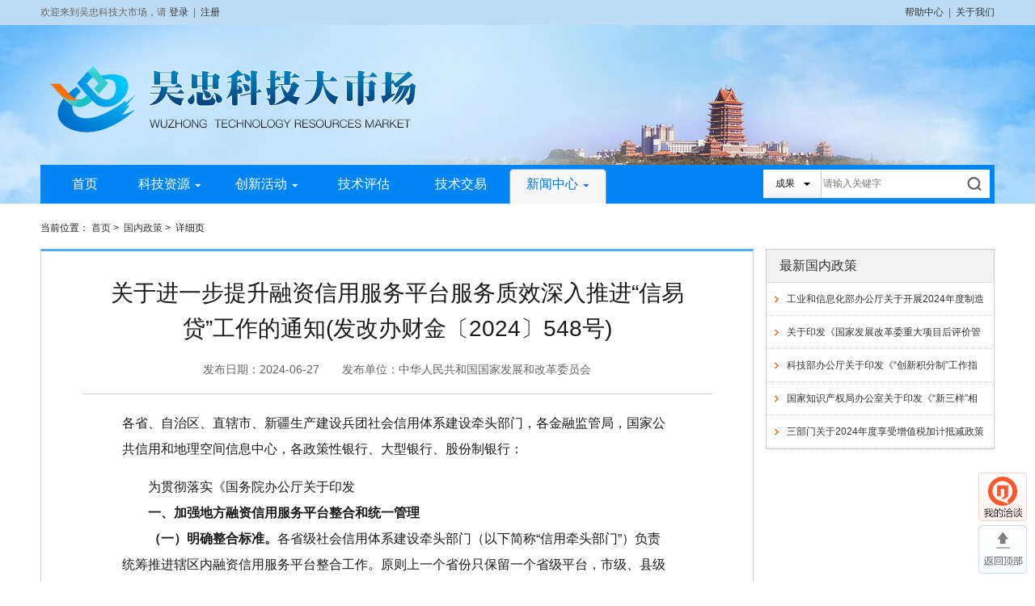

--- FILE ---
content_type: text/html; charset=utf-8
request_url: https://wzstrm.nxtt.org.cn/Message/ZCChina/262e6bbe043c4067a828b1a100ec14b8.html
body_size: 8425
content:

<!DOCTYPE html>

<html>
<head>
    <meta name="viewport" content="width=device-width" />
    <title>关于进一步提升融资信用服务平台服务质效深入推进“信易贷”工作的通知(发改办财金〔2024〕548号)-吴忠科技大市场</title>
    <meta name="description" content="各省、自治区、直辖市、新疆生产建设兵团社会信用体系建设牵头部门，各金融监管局，国家公共信用和地理空间信息中心，各政策性银..." />
    <meta name="keywords" content="关于进一步提升融资信用服务平台服务质效深入推进“信易贷”工作的通知(发改办财金〔2024〕548号)" />

    <link href="https://wzstrm.nxtt.org.cn/image/layui/v2.5.6/css/layui.css" rel="stylesheet" />
<link href="https://wzstrm.nxtt.org.cn/image/www/css/common.css" rel="stylesheet" />
<link href="https://wzstrm.nxtt.org.cn/image/www/css/this.css" rel="stylesheet" />

<script src="https://wzstrm.nxtt.org.cn/image/js/jquery-3.6.0.min.js"></script>
<script src="https://wzstrm.nxtt.org.cn/image/js/jquery.cookie.js"></script>
<script src="https://wzstrm.nxtt.org.cn/image/layui/v2.5.6/layui.js"></script>
<script src="https://wzstrm.nxtt.org.cn/image/www/js/posconfig.js"></script>
<script src="https://wzstrm.nxtt.org.cn/image/js/utils.js"></script>
<script src="https://wzstrm.nxtt.org.cn/image/js/xss.js"></script>

<script>
    var AppSettings = {
        TencentCaptchaConfig: {
            APP_ID: "2097200359"
        },
        SiteConfig: {
            Www: 'https://wzstrm.nxtt.org.cn',
            My: 'https://wzstrm.nxtt.org.cn/my',
            Admin: 'https://wzstrm.nxtt.org.cn/ad',
            Api: 'https://wzstrm.nxtt.org.cn/ap',
            Webim: 'https://wzstrm.nxtt.org.cn/webim',
            Signalr: 'https://wzstrm.nxtt.org.cn/signalr',
            Image: 'https://wzstrm.nxtt.org.cn/image',
            Upload: 'https://wzstrm.nxtt.org.cn/up',
            YunId: '118'
        },
        OtherConfig: {
            conDomain_api_1633_com: 'https://api.1633.com',
            conDomain_api_keyibao_com: 'https://api.keyibao.com',
            conDomain_upload_1633_com: 'https://stat0.keyibao.com',
            conDomain_uploadfile_1633_com: 'https://uploadfile.1633.com',
            conDomain_my_nxtt_org_cn: 'https://my.nxtt.org.cn'
        }
    };

    /**
     * 从后端读取cookie
     */
    function GetCookie(key) {
        var result = '';

        $.ajax({
            url: AppSettings.SiteConfig.Www + '/Utils/GetCookie',
            type: 'post',
            async: false,
            data: {
                key: key
            },
            dataType: 'json',
            success: function (json) {
                if (json.code == 1) {
                    result = json.data.value;
                }
                else {
                    console.error(json);
                }
            }
        });

        return result;
    }

    var LoginUserName = GetCookie("K8008_USERNAME");
    
</script>

<script>
    layui.use(['layer'], function () {

    });
</script>
    
</head>
<body>
    
<div class="ie7_ts">
    <em onclick="$('.ie7_ts').hide();">X</em>为了获得更好的用户体验，请使用火狐、谷歌、360浏览器极速模式或IE8及以上版本的浏览器
</div>

<div class="xa_a">
    <div class="main">
        <span class="xa_ab">
            <a target="_blank" rel="noopener noreferrer nofollow" href="https://wzstrm.nxtt.org.cn/Help_701/">帮助中心</a>
            &nbsp;|&nbsp;
            <a target="_blank" rel="noopener noreferrer nofollow" href="https://wzstrm.nxtt.org.cn/About/">关于我们</a>
        </span>

        <div class="xa_aa">

            <div class="f_l" id="nologin">
                <span class="f_l">欢迎来到&#x5434;&#x5FE0;&#x79D1;&#x6280;&#x5927;&#x5E02;&#x573A;，请&nbsp;</span>
                <a id="top_loginlink" href="https://wzstrm.nxtt.org.cn/user/login">登录</a>
                &nbsp;|&nbsp;
                <a id="top_reglink" href="https://wzstrm.nxtt.org.cn/user/register">注册</a>
            </div>

            <span class="f_l noshow" id="login" style="display:none;">
                尊敬的 <span id="K8008_VIEWNAME" class="red"></span>， 欢迎光临！&nbsp;
                [<a href="https://wzstrm.nxtt.org.cn/my/" target="_blank" rel="noopener noreferrer" rel="nofollow">会员中心</a>]&nbsp;&nbsp;
                [<span onclick="LogOut()" style="cursor: pointer">退出登录</span>]
            </span>
        </div>
    </div>
</div>

<script>
    function InitLogInState() {
        var K8008_VIEWNAME = $.cookie("K8008_VIEWNAME");

        if (!!K8008_VIEWNAME) {
            $('#login').show();
            $('#K8008_VIEWNAME').html(K8008_VIEWNAME);
            $('#nologin').hide();
        }
        else {
            $('#login').hide();
            $('#nologin').show();
        }
    }

    function LogOut() {
        $.ajax({
            url: 'https://wzstrm.nxtt.org.cn/user/logout',
            type: 'post',
            dataType: 'json',
            beforeSend: function () {
                layer.load(2, { shade: 0.4 });
            },
            error: function () {
                layer.closeAll();
                layer.msg('退出登录错误', { icon: 2, shade: 0.4 });
            },
            success: function (json) {
                layer.closeAll();
                if (json.code == 1) {
                    InitLogInState();
                }
                else {
                    layer.msg(json.msg, { icon: 2, shade: 0.4 });
                }
            }
        });
    }

    $(function () {
        $("#top_loginlink").attr("href", AppSettings.SiteConfig.Www+"/user/login?returnurl="+window.location.href);
        $("#top_reglink").attr("href", AppSettings.SiteConfig.Www +"/user/register?returnurl=" + window.location.href);

        InitLogInState();
    });
</script>
    
<div class="this_top">
    <div class="this_topa">
        <a href="https://wzstrm.nxtt.org.cn/" class="logo"></a>
    </div>
    <div class="this_topb">
        <div class="main">
            <div class="this_topaa">
                <form method="get" action="https://wzstrm.nxtt.org.cn/Tec/" id="formsearch">
                    <div class="top_zka">
                        <div class="hur1">
                            成果
                        </div>
                        <div class="this_topaaa">
                            <span class="on" onclick="select_search('https://wzstrm.nxtt.org.cn/Tec/');">成果</span>
                            <span onclick="select_search('https://wzstrm.nxtt.org.cn/Expert/');">专家</span>
                            <span onclick="select_search('https://wzstrm.nxtt.org.cn/College/');">院校</span>
                            <span onclick="select_search('https://wzstrm.nxtt.org.cn/Invest/MajorIndex/');">需求</span>
                        </div>
                    </div>
                    <div class="this_topaab">
                        <input id="search-keyword"  maxlength="35" placeholder="请输入关键字" type="text" name="KeyWord" value="">
                        <a onclick="top_search_submit();">搜索</a>
                    </div>
                </form>
            </div>
            <div class="topmenu">
                <span id="pindex"><a href="https://wzstrm.nxtt.org.cn/">首页<i></i></a></span>
                <span id="ptec"><a href="https://wzstrm.nxtt.org.cn/TecStrong/">科技资源<i></i></a></span>
                <span id="pact"><a href="https://wzstrm.nxtt.org.cn/act/aggregation">创新活动<i></i></a></span>
                <span id="ppg"><a href="https://wzstrm.nxtt.org.cn/pinggu/home">技术评估<i></i></a></span>
                <span id="pjiaoyi"><a href="https://wzstrm.nxtt.org.cn/trading/home/">技术交易<i></i></a></span>
                <span id="pzx"><a href="https://wzstrm.nxtt.org.cn/Message/ZCChina">新闻中心<i></i></a></span>

                <div class="this_topbx" id="ptec_f">
                    <i></i>
                    <div class="cur">
                        <a href="https://wzstrm.nxtt.org.cn/TecStrong/">科技成果</a>
                        <a href="https://wzstrm.nxtt.org.cn/Invest/MajorIndex/">技术需求</a>
                        <a href="https://wzstrm.nxtt.org.cn/College/">高校院所</a>
                        <a href="https://wzstrm.nxtt.org.cn/Expert/">技术专家</a>
                        <a href="https://wzstrm.nxtt.org.cn/Fuwu/Fuwuman/">服务机构</a>
                    </div>
                </div>
                <div class="this_topbx" id="pact_f">
                    <i></i>
                    <div class="cur">
                        <a href="https://wzstrm.nxtt.org.cn/Act/">在线展会</a>
                        <a href="https://wzstrm.nxtt.org.cn/underline/actIndex/actList/1">线下活动</a>
                    </div>
                </div>
                <div class="this_topbx" id="pzx_f">
                    <i></i>
                    <div class="cur">
                        <a href="https://wzstrm.nxtt.org.cn/Message/ZCChina">国内政策</a>
                        <a href="https://wzstrm.nxtt.org.cn/Message/ZCLocal">区内政策</a>
                        <a href="https://wzstrm.nxtt.org.cn/Message/GongGao">通知公告</a>
                        <a href="https://wzstrm.nxtt.org.cn/Message/ZiXun">科技资讯</a>
                        <a href="https://wzstrm.nxtt.org.cn/Message/DongTai">服务动态</a>
                    </div>
                </div>
            </div>

        </div>
    </div>
</div>
<script type="text/javascript">

    function select_search(s) {
        $("#formsearch").attr("action", s);
    }

    function top_search_submit() {
        if ($('#search-keyword').val() == '请输入关键字' || $('#search-keyword').val() == '') {
            layer.alert('请输入关键字', { time: 2000, icon: 5, shade: 0.3 });
        }
        else {
            $('#formsearch').submit();
        }
    }

    $('#search-keyword').bind('keypress', function (event) {
        if (event.keyCode == "13") {
            if ($('#search-keyword').val() == '请输入关键字' || $('#search-keyword').val() == '') {
                layer.alert('请输入关键字', { time: 2000, icon: 5, shade: 0.3 });
                return false;
            }
            else { $('#formsearch').submit(); }
        }
    });
</script>
    <div>
        
<div class="main">
    <div class="xa_bread">
        当前位置：
        <a href="https://wzstrm.nxtt.org.cn/">首页</a>&nbsp;&gt;&nbsp;
        <a href="https://wzstrm.nxtt.org.cn/Message/ZCChina/">国内政策</a>&nbsp;&gt;&nbsp;
        详细页
    </div>
    <div class="zc_detail">
        <h1 class="xb_ka">&#x5173;&#x4E8E;&#x8FDB;&#x4E00;&#x6B65;&#x63D0;&#x5347;&#x878D;&#x8D44;&#x4FE1;&#x7528;&#x670D;&#x52A1;&#x5E73;&#x53F0;&#x670D;&#x52A1;&#x8D28;&#x6548;&#x6DF1;&#x5165;&#x63A8;&#x8FDB;&#x201C;&#x4FE1;&#x6613;&#x8D37;&#x201D;&#x5DE5;&#x4F5C;&#x7684;&#x901A;&#x77E5;(&#x53D1;&#x6539;&#x529E;&#x8D22;&#x91D1;&#x3014;2024&#x3015;548&#x53F7;)</h1>
        <p class="xb_kb">
            发布日期：2024-06-27&nbsp;&nbsp;&nbsp;&nbsp;&nbsp;&nbsp;
            发布单位：&#x4E2D;&#x534E;&#x4EBA;&#x6C11;&#x5171;&#x548C;&#x56FD;&#x56FD;&#x5BB6;&#x53D1;&#x5C55;&#x548C;&#x6539;&#x9769;&#x59D4;&#x5458;&#x4F1A;
        </p>
        <div class="xb_kc">
            <p>各省、自治区、直辖市、新疆生产建设兵团社会信用体系建设牵头部门，各金融监管局，国家公共信用和地理空间信息中心，各政策性银行、大型银行、股份制银行：</p><p>  为贯彻落实《国务院办公厅关于印发<br/>  <strong>一、加强地方融资信用服务平台整合和统一管理</strong><br/>  <strong>（一）明确整合标准。</strong>各省级社会信用体系建设牵头部门（以下简称“信用牵头部门”）负责统筹推进辖区内融资信用服务平台整合工作。原则上一个省份只保留一个省级平台，市级、县级设立的平台不超过一个。整合后的平台应当具有唯一名称、唯一运营主体，不得以“相互联通”“统一入口”“统一标准”等代替整合。<br/>  <strong>（二）制定整合方案。</strong>各省级信用牵头部门要在摸清辖区内融资信用服务平台底数的基础上制定整合方案，各金融监管局要积极配合做好整合工作。整合方案应当明确省、市、县三级需要保留的平台、具体整合方式及时间表，确保2024年12月底前完成整合，整合期间要确保平台服务功能不受影响。整合方案要在2024年7月15日前报送国家发展改革委财金司。<br/>  <strong>（三）实行统一管理。</strong>各级信用牵头部门要切实履行好融资信用服务平台的管理职责，统一登记辖区内保留的地方平台，并及时报送国家公共信用和地理空间信息中心。国家公共信用和地理空间信息中心应当制定融资信用服务平台的管理规范和标准体系，将各级平台全部纳入全国一体化平台网络管理。<br/>  <strong>二、提升信用信息归集共享质效</strong><br/>  <strong>（一）按时高质完成清单内信用信息归集。</strong>各级信用牵头部门要对照国办发〔2024〕15号中的信用信息归集和共享清单，推进本辖区内职工医疗保险费基本信息、欠缴信息、变动情况，新型农业经营主体保险信息、补贴信息，涉农类清单信息，医保定点民营医疗机构信息，水电气费缴纳信息的归集共享，并及时共享至全国信用信息共享平台。各地要在2024年12月底前完成信息归集共享工作。<br/>  <strong>（二）依法依规扩大清单外信用信息归集。</strong>鼓励各地区充分发挥地方融资信用服务平台作用，依法依规加大清单外信用信息归集共享力度。各金融监管局要组织银行机构及时反馈信息需求，推动平台加强对银行需求信息的归集共享。各级信用牵头部门要结合实际编制省级信用信息归集和共享清单。<br/>  <strong>（三）切实提升信用信息共享质效。</strong>国家公共信用和地理空间信息中心要与国家有关部门建立信息共享沟通协调机制，加强数据质量协同治理，着力解决数据归集标准不一、历史数据缺失、共享频率不够、数据更新不及时、接口调用容量不足、接口不稳定等问题。各级信用牵头部门要会同相关部门听取银行关于提升信息共享质量的意见建议，进一步提升信用信息共享质效。国家发展改革委将适时对信用信息共享质效开展评估。<br/>  <strong>三、提升融资信用服务平台功能</strong><br/>  <strong>（一）深化银行机构与平台务实合作。</strong>各金融监管局要引导银行机构积极对接各级融资信用服务平台，在客户筛选、贷前调查、贷中审批、贷后管理等信贷流程中，有效应用平台提供的信用信息和信用报告。银行机构要加强内部金融数据与外部信用信息的有机结合，优化信用评估模型，提升风险管理水平，开发线上贷款产品，提高小微企业服务效率，积极创新信用贷款产品，增加小微企业贷款中信用贷款投放。<br/>  <strong>（二）建立信用信息联合加工实验室。</strong>国家公共信用和地理空间信息中心要抓紧推动与有关银行机构共建联合实验室工作，为数据治理、敏感信息应用、模型训练、产品开发等提供支撑。鼓励有条件的地方与银行机构开展实验室共建。<br/>  <strong>（三）拓展平台服务功能。</strong>建立健全“政策找人”机制，各地要依托平台汇聚金融便民惠企政策，并力争实现平台在线办理，推动政策直达快享。鼓励通过引入融资担保机构、建立风险分担补偿机制等方式，合理分担信贷风险。<br/>  <strong>（四）强化安全保障。</strong>国家公共信用和地理空间信息中心要制定全国一体化融资信用服务平台网络的各项安全规范。各级信用牵头部门是本级融资信用服务平台安全管理的第一责任人，要切实加强信息授权规范管理，强化数据安全保障，提升安全风险监测和预警能力。银行机构要依法合规地查询、获取、保管客户的信用信息，做到对信息的全生命周期安全闭环管理。银行机构要加强自身数据能力建设，提高数据分析应用、产品开发管理等核心能力，用好信用信息。<br/>  <strong>四、加强支持指导</strong><br/>  <strong>（一）开展专项产品开发。</strong>信息归集质量高、特色产业信息丰富、模型和系统深度联通的地方，在充分有效归集共享国办发〔2024〕15号清单内信用信息的基础上，可进一步归集链主企业、集中交易场所、特色产业集群等特色信用信息，按照因地制宜、自主协商的原则，协同银行机构开展“信易贷”专项产品开发工作，结合市场需要推出细分领域金融产品，助力实现普惠信贷保量、稳价、优结构的监管目标。国家发展改革委、金融监管总局将加强指导，各省级信用牵头部门定期汇总辖区内专项产品开发工作开展情况，报送至国家发展改革委财金司、金融监管总局普惠金融司。工作开展情况应包括公共信用信息归集情况、特色信息归集情况、联合建模与开发产品情况、平台与银行机构系统联通情况等。<br/>  <strong>（二）强化指导通报。</strong>各省级信用牵头部门要按月报送信用信息归集和共享清单内共享任务推进情况，指导地方融资信用服务平台完善融资成效统计机制，并机制化向全国平台回传，着力提升统计数据的准确性、完整性和及时性。国家发展改革委（财金司）将按月通报重点工作进展情况，适时对进度缓慢的地方开展约谈，对先进经验做法加大宣传推广力度。<br/><br/></p><p style="text-align: right;">国家发展改革委办公厅</p><p><br/></p><p style="text-align: right;">金融监管总局办公厅</p><p><br/></p><p style="text-align: right;">2024年6月19日</p><p><br/></p>
        </div>
    </div>
    <div class="zc_detail_r">
        <div class="xjlb_b">
            <p>最新国内政策</p>
            <ul>
                        <li>
                            <a href="https://wzstrm.nxtt.org.cn/Message/ZCChina/4115a3ac84144a0f8dafb1d300a092f8.html" target="_blank" rel="noopener noreferrer" title="&#x5DE5;&#x4E1A;&#x548C;&#x4FE1;&#x606F;&#x5316;&#x90E8;&#x529E;&#x516C;&#x5385;&#x5173;&#x4E8E;&#x5F00;&#x5C55;2024&#x5E74;&#x5EA6;&#x5236;&#x9020;&#x4E1A;&#x6570;&#x5B57;&#x5316;&#x8F6C;&#x578B;&#x5178;&#x578B;&#x6848;&#x4F8B;&#x5F81;&#x96C6;&#x5DE5;&#x4F5C;&#x7684;&#x901A;&#x77E5;">
                                &#x5DE5;&#x4E1A;&#x548C;&#x4FE1;&#x606F;&#x5316;&#x90E8;&#x529E;&#x516C;&#x5385;&#x5173;&#x4E8E;&#x5F00;&#x5C55;2024&#x5E74;&#x5EA6;&#x5236;&#x9020;&#x4E1A;&#x6570;&#x5B57;&#x5316;&#x8F6C;&#x578B;&#x5178;&#x578B;&#x6848;&#x4F8B;&#x5F81;&#x96C6;&#x5DE5;&#x4F5C;&#x7684;&#x901A;&#x77E5;
                            </a>
                        </li>
                        <li>
                            <a href="https://wzstrm.nxtt.org.cn/Message/ZCChina/c97a98ea19484cce94fcb1d300a092f8.html" target="_blank" rel="noopener noreferrer" title="&#x5173;&#x4E8E;&#x5370;&#x53D1;&#x300A;&#x56FD;&#x5BB6;&#x53D1;&#x5C55;&#x6539;&#x9769;&#x59D4;&#x91CD;&#x5927;&#x9879;&#x76EE;&#x540E;&#x8BC4;&#x4EF7;&#x7BA1;&#x7406;&#x529E;&#x6CD5;&#x300B;&#x7684;&#x901A;&#x77E5;(&#x53D1;&#x6539;&#x8BC4;&#x7763;&#x89C4;&#x3014;2024&#x3015;1103&#x53F7;)">
                                &#x5173;&#x4E8E;&#x5370;&#x53D1;&#x300A;&#x56FD;&#x5BB6;&#x53D1;&#x5C55;&#x6539;&#x9769;&#x59D4;&#x91CD;&#x5927;&#x9879;&#x76EE;&#x540E;&#x8BC4;&#x4EF7;&#x7BA1;&#x7406;&#x529E;&#x6CD5;&#x300B;&#x7684;&#x901A;&#x77E5;(&#x53D1;&#x6539;&#x8BC4;&#x7763;&#x89C4;&#x3014;2024&#x3015;1103&#x53F7;)
                            </a>
                        </li>
                        <li>
                            <a href="https://wzstrm.nxtt.org.cn/Message/ZCChina/d1427d270c414192833eb1d300a092f8.html" target="_blank" rel="noopener noreferrer" title="&#x79D1;&#x6280;&#x90E8;&#x529E;&#x516C;&#x5385;&#x5173;&#x4E8E;&#x5370;&#x53D1;&#x300A;&#x201C;&#x521B;&#x65B0;&#x79EF;&#x5206;&#x5236;&#x201D;&#x5DE5;&#x4F5C;&#x6307;&#x5F15;&#xFF08;&#x5168;&#x56FD;&#x8BD5;&#x884C;&#x7248;&#xFF09;&#x300B;&#x7684;&#x901A;&#x77E5;">
                                &#x79D1;&#x6280;&#x90E8;&#x529E;&#x516C;&#x5385;&#x5173;&#x4E8E;&#x5370;&#x53D1;&#x300A;&#x201C;&#x521B;&#x65B0;&#x79EF;&#x5206;&#x5236;&#x201D;&#x5DE5;&#x4F5C;&#x6307;&#x5F15;&#xFF08;&#x5168;&#x56FD;&#x8BD5;&#x884C;&#x7248;&#xFF09;&#x300B;&#x7684;&#x901A;&#x77E5;
                            </a>
                        </li>
                        <li>
                            <a href="https://wzstrm.nxtt.org.cn/Message/ZCChina/442dad2d1be44ee09f6cb1d300a092f8.html" target="_blank" rel="noopener noreferrer" title="&#x56FD;&#x5BB6;&#x77E5;&#x8BC6;&#x4EA7;&#x6743;&#x5C40;&#x529E;&#x516C;&#x5BA4;&#x5173;&#x4E8E;&#x5370;&#x53D1;&#x300A;&#x201C;&#x65B0;&#x4E09;&#x6837;&#x201D;&#x76F8;&#x5173;&#x6280;&#x672F;&#x4E13;&#x5229;&#x5206;&#x7C7B;&#x4F53;&#x7CFB;&#xFF08;2024&#xFF09;&#x300B;&#x7684;&#x901A;&#x77E5;">
                                &#x56FD;&#x5BB6;&#x77E5;&#x8BC6;&#x4EA7;&#x6743;&#x5C40;&#x529E;&#x516C;&#x5BA4;&#x5173;&#x4E8E;&#x5370;&#x53D1;&#x300A;&#x201C;&#x65B0;&#x4E09;&#x6837;&#x201D;&#x76F8;&#x5173;&#x6280;&#x672F;&#x4E13;&#x5229;&#x5206;&#x7C7B;&#x4F53;&#x7CFB;&#xFF08;2024&#xFF09;&#x300B;&#x7684;&#x901A;&#x77E5;
                            </a>
                        </li>
                        <li>
                            <a href="https://wzstrm.nxtt.org.cn/Message/ZCChina/b5b8659b2b8545b8a5c3b1d300a092f8.html" target="_blank" rel="noopener noreferrer" title="&#x4E09;&#x90E8;&#x95E8;&#x5173;&#x4E8E;2024&#x5E74;&#x5EA6;&#x4EAB;&#x53D7;&#x589E;&#x503C;&#x7A0E;&#x52A0;&#x8BA1;&#x62B5;&#x51CF;&#x653F;&#x7B56;&#x7684;&#x5DE5;&#x4E1A;&#x6BCD;&#x673A;&#x4F01;&#x4E1A;&#x6E05;&#x5355;&#x5236;&#x5B9A;&#x5DE5;&#x4F5C;&#x6709;&#x5173;&#x4E8B;&#x9879;&#x7684;&#x901A;&#x77E5;">
                                &#x4E09;&#x90E8;&#x95E8;&#x5173;&#x4E8E;2024&#x5E74;&#x5EA6;&#x4EAB;&#x53D7;&#x589E;&#x503C;&#x7A0E;&#x52A0;&#x8BA1;&#x62B5;&#x51CF;&#x653F;&#x7B56;&#x7684;&#x5DE5;&#x4E1A;&#x6BCD;&#x673A;&#x4F01;&#x4E1A;&#x6E05;&#x5355;&#x5236;&#x5B9A;&#x5DE5;&#x4F5C;&#x6709;&#x5173;&#x4E8B;&#x9879;&#x7684;&#x901A;&#x77E5;
                            </a>
                        </li>
            </ul>
        </div>
    </div>
    <span class="blank10"></span>
</div>
    </div>
    
<style type="text/css">
    #kfivtwin {
        visibility: hidden;
    }
</style>

<span class="blank15"></span>
<div class="xa_foot">
    <div class="main">
        <p class="Arial">Copyright&nbsp;©&nbsp;2020&nbsp;&nbsp;&nbsp;&nbsp;宁夏回族自治区生产力促进中心 &nbsp;&nbsp;&nbsp;&nbsp;版权所有&nbsp;&nbsp;&nbsp;&nbsp;<a href="https://beian.miit.gov.cn/" target="_blank" rel="noopener noreferrer nofollow">宁ICP备11000235号-3</a>&nbsp;&nbsp;&nbsp;&nbsp;<a href="http://www.beian.gov.cn/portal/registerSystemInfo?recordcode=64010402000776" target="_blank" class="gnb">宁公网安备 64010402000776号</a></p>
        <p class="Arial">技术支持：厦门科易网科技有限公司</p>
    </div>
</div>
<div id="gotop" onclick="$(document).scrollTop(0);"></div>
<div class="rightpf_kyt" onclick="webim.show()">
    <div id="webim-unread-num" class="messages"></div>
</div>
<div>
    <script>
        (function () {
            var _53src = "https://tb.53kf.com/code/code/9007654/6";
            var _53code = document.createElement("script");
            _53code.src = _53src;
            var s = document.getElementsByTagName("script")[0];
            s.parentNode.insertBefore(_53code, s);
        })();
    </script>
</div>
<script src="https://wzstrm.nxtt.org.cn/webim/lib/layui/layui.js"></script>
<script src="https://wzstrm.nxtt.org.cn/image/js/placeholder.js"></script>
<script src="https://wzstrm.nxtt.org.cn/image/js/follow/collection.js"></script>
<script src="https://wzstrm.nxtt.org.cn/image/js/follow/like.js"></script>
<script src="https://wzstrm.nxtt.org.cn/image/js/follow/kyt.js"></script>
<script src="https://wzstrm.nxtt.org.cn/image/js/follow/follow.js"></script>
<script src="https://wzstrm.nxtt.org.cn/image/www/js/xa.js"></script>

<script src="https://wzstrm.nxtt.org.cn/webim/lib/microsoft/signalr/dist/browser/signalr.min.js"></script>
<script src="https://wzstrm.nxtt.org.cn/webim/js/webim.js"></script>


<link  href="https://wzstrm.nxtt.org.cn/image/layui/v2.5.6/css/layui.css" rel="stylesheet">
<style>
    #layui-layim-close {
        display: none;
    }
</style>
<script>

    var webim_initParam = {
        title: "在线洽谈",
        webImDomain: "https://wzstrm.nxtt.org.cn/webim",
        loginUrl: "https://wzstrm.nxtt.org.cn/User/LogIn",
        cookieName: "K8008_LCAUTH_USERNAME" //当前平台通过js获取用户id的cookie名称，默认配置在webim.js中，此处若配置，则优先使用此处名称。
    };
    webim.init(webim_initParam);


    CollectionObject.Init("https://wzstrm.nxtt.org.cn/User/LogIn/");
    LikeObject.Init("https://wzstrm.nxtt.org.cn/User/LogIn/");
    FollowObject.InitKytFollow("https://wzstrm.nxtt.org.cn/User/LogIn/");
</script>


<script>
    var _hmt = _hmt || [];
    (function () {
        var hm = document.createElement("script");
        hm.src = "https://hm.baidu.com/hm.js? bcc657233239f2b106273f3695f29612";
        var s = document.getElementsByTagName("script")[0];
        s.parentNode.insertBefore(hm, s);
    })();

    $('a.loginlink').each(function () {
        var userName = LoginUserName;
        if (!userName) {
            $(this).attr("href", AppSettings.SiteConfig.Www + "/User/LogIn?ReturnUrl=" + $(this).attr("href"));
        }
    });

    $('area.loginlink').each(function () {
        var userName = LoginUserName;
        if (!userName) {
            $(this).attr("href", AppSettings.SiteConfig.Www + "/User/LogIn?ReturnUrl=" + $(this).attr("href"));
        }
    });
</script>
    
</body>
</html>

--- FILE ---
content_type: text/css
request_url: https://wzstrm.nxtt.org.cn/image/www/css/common.css
body_size: 39998
content:
ins{ z-index:98 !important;}
input{ outline:none;}
body{ background:#fff; font-family:"Microsoft YaHei";} 
.clearfix:before,
.clearfix:after{content:"."; display:block; height:0; clear:both; visibility:hidden; overflow:hidden;}
.clearfix{display:inline-block;}
.clearfix {display:block;}
.clear:after {content: ".";display: block;height: 0;clear: both;visibility: hidden;}
.clear {display: inline-table; clear: both;}
* html .container {height: 1%;}
.clear {display: block; clear: both;}
ul,ol{list-style:none;}
img{border:0; max-width: 100%;}
html,body,div,p,span,h1,h2,h3,h4,p,a, em,font,img,strong,dl,dt,dd,ul,li{margin:0; padding:0; }
html,body{height:100%; font-size:12px;}            
a{text-decoration:none; color:#2d64b3;} 
a:hover{text-decoration:underline; color:#f60;}
ul li{list-style-type:none;}
em,i{font-style:normal;}
.f_r,.fr{float:right;}
.f_l,.fl{float:left;}
.clear{clear:both;}
.blank25{ clear:both; display:block; height:25px; overflow:hidden;}
.blank20{ clear:both; display:block; height:20px; overflow:hidden;}
.blank15{ clear:both; display:block; height:15px; overflow:hidden;}
.blank10{ clear:both;display:block;height:10px;overflow:hidden;}
.blank8{clear:both;display:block;height:8px;overflow:hidden;}
.blank4{clear:both;display:block;height:4px;overflow:hidden;}
.px3{vertical-align:-3px !important;}
.c39c{color:#39c;}
.caaa{color:#aaa;}
.cf62{color:#f62;}
.cfff{color:#fff;}
.c369{color:#369;}
.c666{color:#666;}
.cc30{color:#c30;}
.cf00{color:#f00;}
.c333{color:#333;}
.red{color:red;}
.Arial{font-family:Arial, Helvetica, sans-serif;}
.main{width:1180px; margin:auto; font-size:12px;  color:#1b1b1b; text-align:left;}
.main960{width:960px; margin:auto; font-size:12px;  color:#1b1b1b; text-align:left;}
.conNo,.noshow{display:none;}
a.c333{ color:#333 }
a.c333:hover{ color:#f60;}
.xa_350{ width:350px; float:left; display:inline; margin-right:10px;}

.search_error{ background:url(../images/common/search-error.png) no-repeat center top; height:200px; margin:15px auto; text-align:center; padding:200px 0 0 0; border:1px #ccc solid;}
.search_error .hur1{ font-size:24px; line-height:2em; color:#333;}
.search_error .hur2{ font-size:14px; line-height:2em; color:#666;}
.search_sj{ line-height:40px; height:40px; background:#ffeaea; padding:0 10px; margin-bottom:10px; font-size:14px;}

.building { background:#fff url(../images/common/building.jpg) no-repeat scroll center 40px; height:454px; width:100%;}
/*公共部分结束*/

/*新版科易网移植*/

/*咨询样式*/
.imicon{ display:inline-block; overflow:hidden; vertical-align:middle; background-image:url(../images/common/sprites.png); background-repeat:no-repeat;}
.on24{ width:24px; height:25px; background-position:0 -1152px; margin-right:12px;}
.off24{ width:24px; height:25px; background-position:-76px -1152px;}
.on16{ width:22px; height:22px; background-position:0 -1213px;}
.off16{ width:22px; height:22px; background-position:-80px -1213px;}

.im-btn{ display:inline-block; padding:5px 30px; height:15px; line-height:15px;  border:1px #f60 solid; background:#f60; color:#fff; cursor:pointer; font-family:"Microsoft YaHei";}
.im-btn span{ font-family:"Microsoft YaHei";}
.im-min-btn{ display:inline-block; padding:0 7px; height:24px; line-height:24px; font-size:12px; border:1px #ddd solid; cursor:pointer; background:#fff; color:#39c;}

.keyitong{ display:inline-block; padding:0 5px; height:22px; line-height:22px; cursor:pointer;}
.zk_kytk{ position:relative;}
.zk_kytk .tishi{ position:absolute; top:42px; left:0; background:url(../images/common/yun/tishi_1.png) no-repeat; height:36px; line-height:36px; width:158px; text-align:center; padding:8px 0 0 0; font-size:12px; color:#333; display:none;}

/*分享*/
.Share1,.Share2{ float:left; position:relative; margin:3px; z-index:400;}
.Share1 .btn_share{display:inline-block;width:95px; height:30px; line-height:30px; text-align:center; cursor:pointer;}
.Share2 .btn_share{ position:relative; width:93px; height:29px; line-height:28px;border:1px #dcdcdc solid; border-bottom:none; z-index:500; background:#fff;}
.Share1 .btn_share i,.Share2 .btn_share i{margin-left:5px;}
.Share_list{ display:none;position:absolute;width:210px;border:1px #dcdcdc solid; background:#fff;z-index:400; left:0; top:29px;}
.Share_list span{ display:block; float:left; padding:2px 0px 2px 10px;height:20px; line-height:20px; cursor:pointer; margin:5px; width:80px;}
.Share_list .kj:hover,.Share_list .bl:hover,.Share_list .lb:hover{color:#666;}
#bdshare a{display:block; float:left; margin:5px 9px 5px 10px; color:#000; width:60px;}

/*点赞*/
.Praise{ float:left; position:relative; margin:3px; z-index:1;}
.Praise .zp{display:inline-block; height:30px; line-height:30px; width:95px; cursor:pointer;} 
.Praise .z_box{ position:absolute;background:#fff; padding:0px 5px 0 5px; border:1px solid #becddb; left:0; top:35px; width:215px;-moz-border-radius:5px;/* Gecko browsers */ -webkit-border-radius:5px;/* Webkit browsers */ border-radius:5px;/* W3C syntax */}
.Praise .z_box i{background:url(../images/common/sprites.png) no-repeat left -1618px; width:27px; height:14px; overflow:hidden; left:30px; top:-14px; position:absolute; display:block; z-index:2;}
.Praise .z_box li{float:left; margin:0 3px;}
.Praise .z_box img{width:30px; height:30px; margin:5px 2px 0px 2px;-moz-border-radius:50px;/* Gecko browsers */ -webkit-border-radius:50px;/* Webkit browsers */ border-radius:50px;/* W3C syntax */}
.Praise .z_box .z_01{ float:left;}
.Praise .z_more{background:url(../images/common/sprites.png) no-repeat 4px -1677px; width:15px; height:30px;cursor:pointer; float:left;}
.Praise i{margin-left:5px;}

/*收藏*/
.collect{ float:left; position:relative; margin:3px; cursor:pointer; height:30px; line-height:30px; width:80px;}
.collect-tip{ position:absolute; left:50px; top:-60px; width:275px; height:64px; background:#fff;z-index:9999;border: 1px solid #becddb;-moz-border-radius:5px;/* Gecko browsers */ -webkit-border-radius:5px;/* Webkit browsers */ border-radius:5px;/* W3C syntax */ }
.collect i{margin-left:5px;}

/*关注*/
.gz1{ font-size:12px; margin-right:10px; display:inline-block; cursor:pointer;height:24px; line-height:24px; background:#199edf; color:#fff; text-align:center; text-decoration:none; padding:0 15px;-moz-border-radius:3px;/* Gecko browsers */ -webkit-border-radius:3px;/* Webkit browsers */ border-radius:3px;/* W3C syntax */}
.gz1:hover{background:#f36007}
.gz1 i{ padding-right:4px; font-size:14px; }
.gz2{ display:inline-block; margin:0 5px; position:relative;}
.gz2 span{ display:inline-block; height:24px; line-height:24px; text-align:center;background:url(../images/common/sprites.png) #199edf no-repeat 72px -1392px;color:#fff;-moz-border-radius:3px;/* Gecko browsers */ -webkit-border-radius:3px;/* Webkit browsers */ border-radius:3px;/* W3C syntax */ cursor:pointer; padding-right:10px}
.qx{position:absolute; width:100%; top:24px;/* *top:24px; */left:0;}
.qx a{ display:block;height:25px; border:1px solid #dcdcdc; background:#effaff; line-height:25px; text-align:center; z-index:1px;  width:100%; text-decoration:none; color:#666}
.qx a:hover{ color:#39c}

/*进入空间*/
.kj a{display: inline-block; height:24px; line-height:24px; background:#199EDF; color:#fff; text-align:center; text-decoration:none; padding:0 20px;border-radius:3px;/* W3C syntax */}
.kj a:hover{background:#f36007}

/*徽章样式*/
.bsicon{ display:inline-block; text-indent:-9999em; overflow:hidden; vertical-align:middle; background-image:url(../images/common/sprites.png); background-repeat:no-repeat;}
.s-mark-jst16{ width:20px; height:20px; background-position:3px 1px;}
.s-mark-jyhy16{ width:20px; height:20px; background-position:0 -35px;}
.s-mark-smrz16{ width:20px; height:20px; background-position:0 -72px;}
.s-mark-xxrz16{ width:20px; height:20px; background-position:0 -112px;}
.s-mark-mail16{ width:20px; height:20px; background-position:0 -151px;}
.s-mark-jszj16{ width:20px; height:20px; background-position:0 -191px;}
.s-mark-yxzj16{ width:20px; height:20px; background-position:0 -233px;}
.s-mark-rc16{ width:20px; height:20px; background-position:0 -275px;}
.s-mark-hwrc16{ width:20px; height:20px; background-position:0 -316px;}
.s-mark-cyrc16{ width:20px; height:20px; background-position:0 -358px;}
.s-mark-qyrz16{ width:20px; height:20px; background-position:0 -400px;}
.s-mark-gys16{ width:20px; height:20px; background-position:0 -440px;}
.s-mark-fws16{ width:20px; height:20px; background-position:0 -481px;}

.s-gray-jst16{ width:20px; height:20px; background-position:-80px 1px;}
.s-gray-jyhy16{ width:20px; height:20px; background-position:-80px -35px;}
.s-gray-smrz16{ width:20px; height:20px; background-position:-80px -72px;}
.s-gray-xxrz16{ width:20px; height:20px; background-position:-80px -112px;}
.s-gray-mail16{ width:20px; height:20px; background-position:-80px -151px;}
.s-gray-jszj16{ width:20px; height:20px; background-position:-80px -191px;}
.s-gray-yxzj16{ width:20px; height:20px; background-position:-80px -233px;}
.s-gray-rc16{ width:20px; height:20px; background-position:-80px -275px;}
.s-gray-hwrc16{ width:20px; height:20px; background-position:-80px -316px;}
.s-gray-cyrc16{ width:20px; height:20px; background-position:-80px -358px;}
.s-gray-qyrz16{ width:20px; height:20px; background-position:-80px -400px;}
.s-gray-gys16{ width:20px; height:20px; background-position:-80px -440px;}
.s-gray-fws16{ width:20px; height:20px; background-position:-80px -481px;}

.s-mark-jst40{ width:40px; height:40px; background-position:0 -1785px;}
.s-mark-jyhy40{ width:40px; height:40px; background-position:0 -1859px;}
.s-mark-smrz40{ width:40px; height:40px; background-position:0 -1932px;}
.s-mark-xxrz40{ width:40px; height:40px; background-position:1px -2003px;}
.s-mark-jszj40{ width:40px; height:40px; background-position:0 -2078px;}
.s-mark-yxzj40{ width:40px; height:40px; background-position:0 -2151px;}
.s-mark-rc40{ width:40px; height:40px; background-position:0 -2228px;}
.s-mark-hwrc40{ width:40px; height:40px; background-position:0 -2302px;}
.s-mark-cyrc40{ width:40px; height:40px; background-position:0 -2375px;}
.s-mark-qyrz40{ width:40px; height:40px; background-position:0 -2441px;}
.s-mark-gys40{ width:40px; height:40px; background-position:0 -2511px;}
.s-mark-fws40{ width:40px; height:40px; background-position:0 -2578px;}

.s-gray-jst40{ width:40px; height:40px; background-position:-60px -1785px;}
.s-gray-jyhy40{ width:40px; height:40px; background-position:-60px -1859px;}
.s-gray-smrz40{ width:40px; height:40px; background-position:-60px -1932px;}
.s-gray-xxrz40{ width:40px; height:40px; background-position:-59px -2003px;}
.s-gray-jszj40{ width:40px; height:40px; background-position:-60px -2078px;}
.s-gray-yxzj40{ width:40px; height:40px; background-position:-60px -2151px;}
.s-gray-rc40{ width:40px; height:40px; background-position:-60px -2228px;}
.s-gray-hwrc40{ width:40px; height:40px; background-position:-60px -2302px;}
.s-gray-cyrc40{ width:40px; height:40px; background-position:-60px -2375px;}
.s-gray-qyrz40{ width:40px; height:40px; background-position:-60px -2441px;}
.s-gray-gys40{ width:40px; height:40px; background-position:-60px -2511px;}
.s-gray-fws40{ width:40px; height:40px; background-position:-60px -2578px;}
/*新版科易网移植结束*/

/*登录注册*/
.user_top { background: url(../images/this/top_bg.jpg) no-repeat center; height: 221px; min-width: 1180px; position: relative;}
.user_top a.hur1 { position: absolute; width: 470px; height: 180px; top: 0; left: 50%; margin-left: -590px; }
.user_top a.hur2 { position: absolute; line-height: 200px; font-size: 14px; top: 0; left: 50%; margin-left: 500px; }
.content_login{ background:url(../images/common/common2/user_1.jpg) no-repeat center top; height:480px; padding-top:120px; margin-bottom:-20px; min-width:1180px; margin-top: -10px;}
.mr-login{ width:420px; float:left; margin-left:314px; position:relative;}
.quick_login{ background:url(../images/common/common2/user_2.png) no-repeat; width:63px; height:62px; position:absolute; top:-44px; right:-15px; text-indent:-9999em; cursor:pointer;}
.quick_login1{ background:url(../images/common/common2/user_2a.png) no-repeat;}
.jump-tips{ height:40px; line-height:40px; font-size:14px; color:#d63809;}
.login-tab{ height:43px; margin-bottom:20px;}
.login-tab li{ float:left; line-height:40px; border-bottom:3px #ccc solid; width:50%; font-size:16px; text-align:center; cursor:pointer; text-indent:10px; }
.login-tab li.cur{ border-color:#d63809;}
.login-tab1{ height:43px; margin-bottom:20px;}
.login-tab1 li{ float:left; line-height:40px; border-bottom:3px #ccc solid; width:50%; font-size:16px; text-align:center; cursor:pointer; text-indent:10px; }
.login-tab1 li.cur{ border-color:#d63809;}
.login-tab li.hur1{ background:url(../images/common/common2/user_ico_1.png) no-repeat 35px 8px;}
.login-tab li.hur2{ background:url(../images/common/common2/user_ico_2.png) no-repeat 30px 8px;}
.login-tab li.hur3{ background:url(../images/common/common2/user_ico_6.png) no-repeat 10px 8px; text-indent:36px; }
.login-form .item{ margin-bottom:10px; position:relative;}
.login-form .item input.text1{ border:1px #ccc solid; height:40px; line-height:40px; font-size:14px;}
.login-form .item input.error{ border-color:#d63809;}
.login-form .item input#l_username,.login-form .item input#l_username2,.login-form .item input#fwd-id{ background:url(../images/common/common2/user_ico_3.png) no-repeat 10px 12px #fff; padding:0 10px 0 35px; width:373px;}
.login-form .item input#forget_id{ background:url(../images/common/common2/user_ico_3.png) no-repeat 10px 12px; padding:0 10px 0 35px; width:373px;}
.login-form .item input#l_pwd,.login-form .item input#l_pwd2,.login-form .item input#member_password{ background:url(../images/common/common2/user_ico_3.png) no-repeat 10px -49px #fff; padding:0 10px 0 35px; width:373px;}
.login-form .item input#new_fwp,.login-form .item input#re-fwp{ background:url(../images/common/common2/user_ico_3.png) no-repeat 10px -49px #fff; padding:0 10px 0 35px; width:373px;}
.login-form .item input#l_code,.login-form .item input#l_code2,.login-form .item input#imgcode{ float:left; background:url(../images/common/common2/user_ico_3.png) no-repeat 10px -115px #fff; padding:0 10px 0 35px; width:200px;}
.login-form .item input#quick_mobile{ background:url(../images/common/common2/user_ico_4.png) no-repeat 10px 12px #fff; padding:0 10px 0 35px; width:373px;}
.login-form .item input#quick_mobilecode,.login-form .item input#l_code_num{ float:left; background:url(../images/common/common2/user_ico_4.png) no-repeat 10px -56px #fff; padding:0 10px 0 35px; width:200px;}
.login-form .item input#btn_login_sendmobilecode,.login-form .item input#fwd-phone-code{ width:160px; float:right; height:40px; line-height:40px; text-align:center; cursor:pointer; border:0; outline:none; background:#547d98; padding:0; color:#fff;}
.login-form .item .checkcode{ margin:0 6px; float:right;}
.login-form .item .replace{ float:right; line-height:40px; font-size:14px; width:66px; text-align:center; color:#39c; cursor:pointer;}
.login-form .item input.btn-2{ height:40px; line-height:40px; width:420px; border:0; outline:none; color:#fff; background:#d63809; font-size:18px; text-align:center; cursor: pointer}
.login-form .item .i-txt2{ position:absolute; top:0; left:35px; line-height:40px; font-size:14px; color:#999;}
.login-form .item label.error,.login-form .item label.spe-error{ clear:both; display:block; line-height:30px; height:30px; color:#d63809; background:url(../images/common/regist/i_err24.png) no-repeat 0 7px; padding-left:20px;}
.login-form .item label.msg{ display:none; line-height:30px; height:30px; color:#0083d9; background:url(../images/common/regist/i_tip24.png) no-repeat 0 0; padding-left:20px;}
.login-form .item .txt{ font-size:14px; line-height:30px;}
.help-link{ height:30px; line-height:30px; font-size:14px;}
.help-link .wx{ background:url(../images/common/common2/reg_wx.png) no-repeat 0 4px; padding-left:30px; float:right;}
.help-link2{ position:absolute; width:120px; text-align:center; right:-160px; top:180px; font-size:14px; line-height:2.5em;}
.help-link2 a{ padding:5px 25px; background:#fff; border-radius:5px;}
.help-link2 a:hover{ background:#39c; color:#fff; text-decoration:none;}
.help-link3{ position:absolute; width:150px; text-align:center; right:-195px; top:230px; font-size:14px; line-height:2.5em;}
.help-link3 p{ text-align:center; color:#fff;}

.content_reg{ background:url(../images/common/common2/user_1a.jpg) no-repeat center top;  min-width:1180px; margin-top: -15px;}
.content_reg .reg-form{ width:420px; margin-left:320px; position:relative; padding-top:56px; min-height:550px;}
.reg-form_a{ height:55px; line-height:55px; font-size:14px; color:#888;}
.reg-tab{ height:43px; margin-bottom:20px;}
.reg-tab li{ float:left; line-height:40px; border-bottom:3px #ccc solid; width:50%; font-size:16px; text-align:center; cursor:pointer; text-indent:10px; }
.reg-tab li.cur{ border-color:#d63809;}
.reg-tab li.hur1{ background:url(../images/common/common2/user_ico_1.png) no-repeat 35px 8px;}
.reg-tab li.hur2{ background:url(../images/common/common2/user_ico_2.png) no-repeat 30px 8px;}
.reg-form .item{ margin-bottom:10px; position:relative;}
.reg-form .item input.text1,.reg-form .item input.text2{ border:1px #ccc solid; height:40px; line-height:40px; font-size:14px;}
.reg-form .item input.error{ border-color:#d63809;}
.reg-form .item input#reg_phone,.reg-form .item input#reg_phone2{ background:url(../images/common/common2/user_ico_4.png) no-repeat 10px 12px #fff; padding:0 10px 0 35px; width:373px;}
.reg-form .item input#reg_password,.reg-form .item input#UserAs2RegisterForm_pwd{ background:url(../images/common/common2/user_ico_3.png) no-repeat 10px -49px #fff; padding:0 10px 0 35px; width:373px;}
.reg-form .item input#l_code_num,.reg-form .item input#l_code_num2{ background:url(../images/common/common2/user_ico_4.png) no-repeat 10px -56px #fff; padding:0 10px 0 35px; width:200px;}
.reg-form .item input#imgcode,.reg-form .item input#imgcode2{ float:left; background:url(../images/common/common2/user_ico_3.png) no-repeat 10px -115px #fff; padding:0 10px 0 35px; width:200px;}
.reg-form .item input#phone-code,.reg-form .item input#phone-code2{ position: absolute; top: 0; right: 0; width:160px; height:40px; line-height:40px; text-align:center; cursor:pointer; border:0; outline:none; background:#547d98; padding:0; color:#fff;}
.reg-form .item input#reg_company{ background:url(../images/common/common2/user_ico_5.png) no-repeat 10px 10px #fff; padding:0 10px 0 35px; width:373px;}
.reg-form .item input#reg_people{ background:url(../images/common/common2/user_ico_5.png) no-repeat 10px -52px #fff; padding:0 10px 0 35px; width:373px;}
.item .btn-1-do{ position: absolute; top: 0; right: 0; display:inline-block; width:160px; height:40px; line-height:40px; text-align:center; border:0; outline:none; background:#ccc; padding:0; color:#fff;}
.reg-form .item label.error,.reg-form .item label.spe-error{ clear:both; display:block; line-height:30px; height:30px; color:#d63809; background:url(../images/common/regist/i_err24.png) no-repeat 0 7px; padding-left:20px;}
.reg-form .item label.msg{ display:none; line-height:30px; height:30px; color:#0083d9; background:url(../images/common/regist/i_tip24.png) no-repeat 0 0; padding-left:20px;}
.reg-form .item .i-txt,.reg-form .item .i-txt2{ position:absolute; top:0; left:35px; line-height:40px; font-size:14px; color:#999;}
.reg-form .item .readme{ margin-bottom:10px;}
.reg-form .item .btn-2{ height:40px; line-height:40px; width:420px; border:0; outline:none; color:#fff; background:#d63809; font-size:18px; text-align:center; cursor:pointer;}
.reg-form .help-link2{ top:280px;}
.reg-form .help-link2 p{ text-align:center; color:#fff;}
.content_reg_bottom{ background:url(../images/common/common2/user_1a.jpg) no-repeat center bottom; height:92px; margin-bottom:-20px;}

.reg_success{ padding: 50px;}
.ml-success{ float:left; width:460px;}
.ml-success a{ display: block; height: 270px; background:url(../images/common/regist/login-area-suc.jpg) no-repeat;}
.mr-success{ float:right; width:500px; border-left:1px #f5f5f5 solid; padding:15px 0 0 35px; font-size: 16px; line-height: 2em;}

.content_forget{ background:url(../images/common/common2/user_1b.jpg) no-repeat center top; height:597px; min-width:1180px; margin-bottom:-20px; margin-top: -15px; }
.content_forget .forget{ width:610px; padding:64px 0 0 280px; position:relative;}
.content_forget .forget h2{ font-size:16px; font-weight:normal; color:#888; height:55px; line-height:55px;}
.content_forget .forget .step{ height:80px; margin-bottom:20px;}
.content_forget .forget .step li{ float:left; background:url(../images/common/common2/user_3.png) no-repeat; width:33.33%; height:80px; text-align:center; line-height:30px; font-size:16px;}
.content_forget .forget .step li.cur,.content_forget .forget .step li.over{ background-image:url(../images/common/common2/user_3a.png);}
.content_forget .forget .step li.s1{ background-position:0 30px;}	
.content_forget .forget .step li.s2{ background-position:-205px 30px;}	
.content_forget .forget .step li.s3{ background-position:-397px 30px;}	
.content_forget .forget #formForget{ width:420px; margin-left:90px;}
.content_forget .re-suc{ background:url(../images/common/application_jg_2d.png) no-repeat 10px 0; height:180px; line-height:180px; padding-left:220px; font-size:18px;}

.reg-form .item input#bindmobile_phone{ background:url(../images/common/common2/user_ico_4.png) no-repeat 10px 12px #fff; padding:0 10px 0 35px; width:373px;}
.reg-form #bindmobileform .item .i-txt{ left:200px;}
/*登录注册end*/

/* skin.css start */

/*新闻动态模块*/
/*列表页*/
.xb_la h2 a{ color:#2d64b3; }
.xb_la h2.cur{ background:url(../images/common/yun/news_1.jpg) no-repeat; border-bottom:none; }
.xb_la h2.cur a{ color:#e4393c;}
.xb_lb{ background:#fbfbfb;}
.xb_lb ul li{ background:url(../images/common/Sprite.png) 10px -227px no-repeat;}
.xb_lb ul li a{ color:#333; }
.xb_lb ul li a:hover{ color:#f60;}
/*新闻动态模块结束*/



/*科技成果详细页*/
.dx_DlbR .hur3{ border-bottom:1px #ccc solid; }
/*科技成果详细页结束*/

/*技术评估*/
.xb_e{ background:#f7f7f7; border:1px #ccc solid; padding:0 59px;}
.xb_ea{ font-size:30px; font-weight:400;  color:#000;}
.xb_eaa{ background:url(../images/common/a_38.png) no-repeat; }
.xb_eaa span.f_l{font-size:24px;  color:#266eb8;}
.xb_eaa a.f_r{ color:#f60;}
.xb_eb{ background:#2d64b3;}
.xb_eb span{font-size:20px;  color:#fff;}
.xb_ec{ font-size:14px; }
.xb_ed .hur1{ background:#00a1e9; color:#fff;}
.xb_ed .hur2{ background:#f60; color:#fff;}
.xb_ee{ background:url(../images/common/a_29_2.png) no-repeat 39px 0;}
.xb_eg{ background:url(../images/common/a_29_5.png) no-repeat 10px 0;}
.xb_eg b{ color:#39c;}
/*技术评估结束*/


/*帮助中心*/
.xb_ma{ border:1px #d9eaf3 solid; border-bottom:3px #266eb8 solid; background:#f3fbff; }
.xb_ma h2{ font-size:14px; color:#666; font-weight:bold;}
.xb_ma h2.cur{ background:#266eb8; color:#fff; }
.xb_ma h2.cur a{ color: #fff;}
.xb_mb{ border:1px #d9eaf3 solid; }
.xb_mb ul li{ background:url(../images/common/k8008/ico_5.png) no-repeat scroll 20px 17px; }
.xb_mb ul li a{ color:#333;}
.xb_mba{ border-bottom:1px #ccc solid;}
.xb_mbc{ color:#39c; font-weight:bold;}
/*帮助中心结束*/

/*(总)大学城样式*/

.xc_c ul li{ border-bottom:1px #ccc solid; }
.xc_ca{ height:35px; line-height:35px; overflow:hidden;}
.xc_ca a{ font-size:14px; font-weight:bold;}
.xc_da{ border:1px #ccc solid; }
.xc_daa{ border:5px #f5f5f5 solid;}

/*列表页搜索框*/
.dx_Ba{ border:1px #ccc solid; background:#fafafa;}
.dx_Ba1{ border:1px #ccc solid;}
.dx_Bat{ background:#f4fbff; border-bottom:1px #b3cdd4 solid;}
.dx_Bat b{ font-size:14px;}
.dx_Bac{ background:#fff;}
.dx_Bab{ border-top:1px #ccc solid; background:#fbfbfb;}
.dx_Ba_1 .hur4{ background:#e46f6f; color:#fff;}
.dx_Baa{border-bottom:1px #e5e5e5 dotted;}
.dx_Bb{ background:#fffeee; border-top:1px #ccc solid; border-bottom:1px #ccc solid;}
/*入驻院所列表页*/
.dx_Be li{ border:1px #ccc solid; border-top:2px #199edf  solid;}
.dx_Bea a{ font-size:20px; }
.dx_Beb .hur1{ border:1px #ccc solid;}



/*(总)大学城样式结束*/

/* skin.css end */


/*topbar样式*/
.xa_a{ height:31px; line-height:31px; background:#bddcf4; overflow:hidden; color:#fff;}
.xa_aa{ float:left; color:#666;}
.xa_aa span{ color:#666;}
.xa_aa_2{ float:left; margin-top:5px;}
.xa_ab{ float:right; color:#666;}
#login_top_btn_nosave{ margin-top:3px;}
/*topbar结束*/

/*底部样式*/
.ac{text-align:center}
/*底部样式结束*/

/*页码*/
.list-page{clear:both;border-top:1px solid #dcdcdc;padding:20px 0;height:21px;line-height:20px;text-align:center}
.list-page a,.page-more,.list-page .more,.list-page .disabled,.list-page .number9 span{color:#333;margin-right:6px;border:1px solid #ddd;padding:3px 7px;border-radius:3px;background:#fff;vertical-align:middle;overflow:hidden}
.list-page a:hover,.list-page .curren,.list-page .number9 .pagelist_cur{color:#fff;margin-right:6px;border-radius:3px;background:#0296e5;padding:3px 7px;text-decoration:none}
.list-page .disabled{color:#b2b2b2;background:#fff}
.list-page .current,.list-page .number9 .pagelist_cur{font-weight:bold;border-radius:3px;border:0;margin-right:6px;position:relative;top:0}
.list-page span{line-height:22px}
.list-page select{margin:3px 3px 0;border:1px solid #e2e3ea;border-top:1px solid #abadb3;zoom:1}
.ipt-page,#jumppage{width:30px;text-align:center;height:18px;vertical-align:middle;border:1px solid #999;margin:0 3px}
.btn-page{width:41px;text-align:center;height:22px;vertical-align:middle;border:0;background:url(../images/common/k8008/btn_page.png) no-repeat;cursor:pointer}
.pageinfo i{color:red;margin:0 2px}
#bt_go{width:41px;text-align:center;height:22px;vertical-align:middle;margin-left:8px;border:0;background:#0ba4fc;border-radius:3px;color:#fff;cursor:pointer}
.list-page .more{background:#fff;font-weight:400;color:#333;cursor:auto;padding:2px 5px;font-family:Arial, Helvetica, sans-serif}
.topic-list .list-page{border-top:0}

.h_page{ text-align:center; margin:15px 0;}
.h_page a{ padding:3px 5px; border:1px solid #84a5ce; margin:0 3px; color:#39c;}
.h_page span{ margin:0 3px; }
.h_page span.h_page_1{ padding:3px 5px; border:1px solid #84a5ce; color:#fff; background:#39c;}
.h_page_2{ width:40px;}

.page{ padding-top:20px; height:40px;  text-align:center; font-size:14px; clear:both;}
.page span{ margin-right:8px; padding:3px 7px; vertical-align:middle; line-height:22px; }
.page .thispage{ color:#FFF; background-color:#199edf;}
.page a{ color:#333; margin-right:8px; padding:3px 7px; vertical-align:middle; border:1px solid #ddd; background:#fff;}
.page a:hover{ text-decoration:none; color:#FFF; background-color:#199edf;}
.page input {text-align: center;margin-left: 5px;}
#bt_go {text-align: center;height: 23px;vertical-align: middle;margin-left: 8px;border: 0px none;background:#0BA4FC;border-radius: 3px;color: #FFF; cursor: pointer;font-weight: bold; padding: 0px 10px;}

.page_tishi{ height:20px; text-align:center; line-height:20px; font-size:12px; color:#666; overflow:hidden; padding-top:12px;}
/*页码结束*/

/*友情链接*/
.xa_link{  margin-bottom:15px;}
.flink-hd{ height:50px; line-height:50px;padding-left:6px;margin-bottom:20px; border-bottom:1px #f6fbfd solid;}
.flink-hd span{float:left;height:42px;overflow:hidden}
.flink-hd i {float:left; padding:0 15px; display:inline; margin:0 1px; cursor:pointer; color:#666; border-bottom:3px #ccc solid; font-size:16px; font-style:normal;}
.flink-hd .on i{ font-weight:bold; color: #245590;}
.flink-hd .line{background:url(../images/k8008/3.png) no-repeat left center}
.flink-info ul{clear:both;margin-left:20px;zoom:1;overflow:hidden}
.flink-info ul li{float:left;white-space:nowrap;overflow:hidden}
.flink-info ul li span{color:red}
.flink-info ul li img{width:168px;height:60px;}
.flink-info{padding-bottom:10px;zoom:1;overflow:hidden}
.flink-img{padding-bottom:2px}
.flink-img li{width:168px;height:60px;line-height:60px;padding:2px;border:1px solid #aaa;margin:0 18px 10px 0;background:#fff;text-align:center}
.flink-text li{height:26px;line-height:26px; width:auto; padding:0 10px;}
.flink-text li a{color:#333}
.flink-text li a:hover{color:#f60}
.xa_foot{ background:#333; color:#666; line-height:30px; }
.xa_foot *{ color:#fff; }
.xa_foot p{ text-align:center;}
.xa_foot p a{ margin:0 20px; padding:4px 0;}
.xa_foot p a:hover{ color:#ff0; font-weight:bold;}
.a_gnb{ color:#666 !important;}
.a_gnb:hover{ font-weight:400 !important; color:#f60;}
/*友情链接结束*/
/*右侧科易通漂浮*/
.rightpf_kyt{background:url(../images/common/w_11.png) no-repeat;  height:55px; padding:5px 0 0 60px; position:fixed; right:10px; bottom:75px; cursor:pointer;}
.rightpf_kyt .messages{background:url(../images/common/w_11_1.png) no-repeat; width:16px; height:16px; padding-left:2px; line-height:16px; text-align:center; color:#fff; font-size:12px; display:none;}
/*右侧科易通漂浮结束*/

/*回到顶部*/
#gotop{ background:url(../images/common/gotop.png) no-repeat; width:60px; height:60px; position:fixed; right:10px; bottom:10px; cursor:pointer;}
#gotop:hover{ background-position:0 -60px;}


/*面包屑*/
.xa_bread{ height:40px; line-height:40px; overflow:hidden; margin-bottom:6px;}

.bread2_h{ background:#f9f9f9; height:50px; line-height:50px; overflow:hidden; min-width:1180px; font-size:14px; color:#333;}
.bread2_h *{ font-size:14px;}
.bread2_h a{ color:#333; }
.bread2_h a:hover{ color:#f60;}
.bread2{ height:50px; line-height:50px; overflow:hidden; font-size:14px;}
.bread2 a{ color:#333;}
.bread2 a:hover{ color:#f60;}
.bread2a{ height:50px; line-height:50px; overflow:hidden; font-size:14px; color:#fff;}
.bread2a a{ color:#fff;}
.bread2a a:hover{ color:#ff0;}
/*面包屑结束*/


/*新空间详细页*/
.space_bj{ background:#fafafa; min-width:1180px;}
.space_top{  min-width:1180px; position:relative; min-height:150px; padding:390px 0 0 0;}
.space_top_1{ background:url(../images/common/space_n_1.jpg) no-repeat center top #fff; }
.space_top_2{ background:url(../images/common/space_n_2.jpg) no-repeat center top #fff; }
.space_top_photo{ width:200px; height:200px; position:absolute; top:170px; left:50%; margin-left:-110px; background:#f0f0f0; padding:10px; border-radius:50%;}
.space_top_photo img{ width:200px; height:200px; border-radius:50%;}
.space_top_rz{ position:absolute; background:url(../images/common/space_n_rz.png) no-repeat; width:55px; height:88px; top:170px; left:50%; margin-left:50px;}
.space_top_a{ background:url(../images/common/space_n_5.png) no-repeat; width:158px; text-align:center; height:43px; line-height:40px; color:#fff; box-shadow:1px 1px 2px 0 #888; position:absolute; top:20px; right:50px; font-size:20px; }
.space_top_a:hover{ text-decoration:none;}
.space_top h1.name{ line-height:2em; font-size:28px;  text-align:center; font-weight:400;}
.space_top .hur1{ line-height:2em; color:#666;  font-size:18px; text-align:center;}
.space_top .hur2{ height:26px; padding:10px 0 20px; text-align:center;}
.space_top .hur2 .im-min-btn{ color:#f60;}
.space_top .hur2 .on16{ background:url(../images/common/Sprite.png) no-repeat 0 -649px;}
.space_h2{ height:110px;}
.space_h2_1{ background:url(../images/common/space_n_3a.png) no-repeat center 35px;}
.space_h2_2{ background:url(../images/common/space_n_3b.png) no-repeat center 35px;}
.space_h2_3{ background:url(../images/common/space_n_3c.png) no-repeat center 35px;}
.space_h2_4{ background:url(../images/common/space_n_3d.png) no-repeat center 35px;}
.space_h2_5{ background:url(../images/common/space_n_3e.png) no-repeat center 35px;}
.space_con{ margin:0 113px; background:#fff; box-shadow:1px 1px 3px 0 #ccc; padding:10px 40px;}
.space_con:hover{ background:#fbfbfb; box-shadow:1px 1px 3px 0 #888;}
.space_con_al{ width:535px; float:left; } 
.space_con_al .hur1{ height:55px; line-height:45px; border-bottom:1px #ccc solid; padding:0 10px; margin-bottom:10px;} 
.space_con_al .hur2{ float:left; height:40px; line-height:40px; overflow:hidden; width:250px;  font-size:14px; padding-left:10px;}
.space_con_al .hur2 em{  color:#666;}
.space_con_al .hur3{ height:40px; line-height:40px; overflow:hidden;  font-size:14px; padding-left:10px;}
.space_con_al .hur3 em{  color:#666;}
.space_con_ar{ height:150px; width:295px; float:right; padding:10px 0 10px 20px; border-left:1px #ccc solid; background:url(../images/common/space_n_4.png) no-repeat right 20px;}
.space_con_ar img{ width: 150px; height: 150px;}
.space_con_b{ height:30px; margin:15px 0; line-height:28px; overflow:hidden;  font-size:14px; color:#666;}
.space_con_b span{ float:left; height:30px; width:105px; text-align:center; border-radius:15px; padding-left:30px;  font-size:14px; color:#333; margin-right:20px;}
.space_con_b span.hur1{ background:url(../images/common/Sprite.png) no-repeat 10px -695px #ebf5fe;}
.space_con_b span.hur2{ background:url(../images/common/Sprite.png) no-repeat 10px -745px #ebf5fe;}
.space_con_b:hover span.hur1{ background:url(../images/common/Sprite.png) no-repeat 10px -695px #9dd0fe;}
.space_con_b:hover span.hur2{ background:url(../images/common/Sprite.png) no-repeat 10px -745px #9dd0fe;}
.space_con_p{ padding:10px 0; }
.space_con_p p{  font-size:14px; line-height:2em; margin-bottom:10px;}
.space_con_img{ margin:0 -20px; padding:30px 0 10px 50px; }
.space_con_img img{ float:left; margin:0 20px 20px; width:200px; height:135px; border:10px #c6e5f6 solid;}
.space_con h3{ line-height:2em;  font-size:18px; font-weight:400; color:#41a8e2; margin-left:-10px;}

/*新空间详细页结束*/


/*新闻动态模块*/
/*列表页*/
.xb_la{ width:193px; float:left; border:1px #e5e5e5 solid; background:url(../images/common/yun/news_2.jpg) no-repeat right bottom; padding-bottom:400px;}
.xb_la h2{ height:57px; line-height:57px; font-size:16px; border-bottom:1px #e5e5e5 solid; text-align:center; font-weight:400;}
.xb_lb{ float:right;  width:928px; border:1px #e5e5e5 solid; padding:10px 20px; }
.xb_lb .dx_Ba_1{ float:none; display:block; margin-left:180px; margin-bottom:15px; margin-top:10px; background:url(../images/common/yun/search_1_blue.png) no-repeat; }
.xa_710 .xb_lb{ width:602px;}
.xb_lb ul li{ padding:0 10px 0 25px; height:50px; line-height:50px; overflow:hidden; border-bottom:1px #ccc dotted; font-size:16px;}
.xb_lb ul li span{ float:right; font-family:Arial; font-size:14px;}
.xb_lb ul li a.red{ color:red;}
.xb_lb ul li a.chu{ font-weight:bold;}

/*内容页*/
.xb_k{ background:url(../images/common/yun/news_detail_1.png) no-repeat center top; padding:80px 0 0 0; line-height:2em; }
.xb_ka{ font-size:28px; text-align:center; padding:20px 50px;  font-weight:400; line-height:1.6em; }
.xb_kb{ text-align:center; color:#666; border-bottom:1px #ccc solid; padding-bottom:20px;  margin:0 30px; font-size:14px; }
.xb_kc{ padding:20px 80px 40px; font-size:14px; background:url(../images/common/yun/news_detail_2.png) repeat-y;}
.xb_kc p{ margin-bottom:15px; font-size:16px; line-height:2em; }
.xb_kc img{ max-width:700px;}

/*zc详细页新加列表*/
.zc_list{ position:relative;}
.zc_list_l{ position:absolute; top:0; left:0; width:170px;}
.zc_list_l a{ display:block; background:url(../images/common/yun/zc_list_2.jpg) no-repeat 150px 15px;  border:1px #ccc solid; height:40px; line-height:40px; color:#333; text-align:center; margin-bottom:10px;  font-size:14px;}
.zc_list_l a.cur{ background:url(../images/common/yun/zc_list_1.jpg) no-repeat 150px 15px #018dea; color:#fff; border:1px #018dea solid;}
.zc_list_r{ margin-left:185px; background:#fbfbfb; border:1px #ccc solid; padding:10px 20px; min-height: 500px; }
.zc_list_r ul li{ background:url(../images/common/Sprite.png) 10px -227px no-repeat; padding:0 10px 0 25px; height:50px; line-height:50px; overflow:hidden; border-bottom:1px #ccc dotted; font-size:16px;}
.zc_list_r ul li span{ float:right; font-family:Arial; font-size:14px;}
.zc_list_r ul li a{ color:#333; }
.zc_list_r ul li a:hover{ color:#f60;}
.zc_list_r ul li a.red{ color:red;}
.zc_list_r ul li a.chu{ font-weight:bold;}


.zc_detail{ float:left; width:840px; padding:10px 20px 20px; border:1px #ccc solid; border-top:3px #54ade8 solid;}
.zc_detail .xb_kc{ background:#fff;}
.zc_detail_r{ width:283px; float:right;}

.xjlb_b{ border:1px #ccc solid; margin-bottom:15px;}
.xjlb_b p{ height:40px;line-height:40px; background:#f2f2f2; padding-left:16px; font-size:16px;  color:#333; border-bottom:1px #ddd solid;}
.xjlb_b li{ height:40px; line-height: 40px;overflow: hidden;border-bottom: 1px #ccc dotted;background:url(../images/common/a_37.png) 10px 17px no-repeat;padding: 0 10px 0 25px; }
.xjlb_b span{float: right;font-family: Arial;}
.xjlb_r{width:575px;border: 1px #dce8ec solid; float:right;}
.xjlb_b ul{ height:205px; overflow:hidden;}

/*新闻动态模块结束*/

/*列表页搜索框*/
.listsearch{ border:1px #ccc solid; margin-bottom:10px;}
.listsearch_a{ border-bottom:1px #ccc dotted;}
.listsearch_aa{ float:left; width:160px; text-align:center; line-height:26px; color:#333;  height:100%; padding:15px 0; font-size:14px; }
.listsearch_ab{ float:left; width:977px; position:relative; z-index:98; padding:15px 0 15px 40px; border-left:1px #ccc dotted;}
.listsearch_ab span{ float:left; width:95px; height:30px; line-height:30px; overflow:hidden; cursor:pointer;}
.listsearch_ab span a{float:left; color:#333; height:30px; line-height:30px;padding-right:12px;  color:#666;}
.listsearch_ab span em{ float:left;padding-left:12px;}
.listsearch_ab span.on{ background:#fff; background:url(../images/common/list_4.png) bottom repeat-x;} 
.listsearch_ab span.on em{ position:relative; z-index:100;  background:url(../images/common/list_1.png) no-repeat top left #fff;}
.listsearch_ab span.on a{ position:relative; z-index:100;   color:#f62; background:url(../images/common/list_1.png) no-repeat top right #fff; }
.listsearch_ab span#s_{ background:none !important;}
.listsearch_ab span#s_ em{ background:none !important;}
.listsearch_ab span#s_ a{ background:none !important;}
.listsearch_ab .dw{ width:97%; border:1px #eee solid; margin:-1px 3px 0 0; padding:10px; background:#fff; white-space:nowrap;}
.listsearch_ab .dw1{ top:25px;}
.listsearch_ab .dw2{ top:51px;}
.listsearch_ab .dw3{ top:77px;}
.listsearch_ab .dw span{ width:auto; padding:0 12px; border:1px #eee solid; background:#fafafa; margin:0 6px 10px; display:block;white-space:nowrap;overflow:visible}
.listsearch_ab .dw span a{ padding:0;}
.listsearch_ab .dw span.on{ background:#f62; border:1px #f62 solid; color:#fff;}
.listsearch_ab .dw span.on a{ color:#fff; background:none;}
.listsearch_ac{ float:left; width:977px; position:relative; z-index:98; padding: 15px 0 15px 40px; border-left:1px #ccc dotted;}
.listsearch_ac span{ float:left; width:90px; height:26px; line-height:26px; overflow:hidden; }
.listsearch_ac span a{float:left; color:#333; height:26px; line-height:26px; padding-left:10px; color:#666;cursor:pointer;}
.listsearch_ac span.on a{ color:#f62;}
.listsearch_ac select{ width:100px; margin-right:6px; vertical-align:-1px;}
.listsearch_ac i{ line-height:26px;}
.listsearch_ac label{ margin:0 20px 20px; float:left; white-space:nowrap;}
.listsearch_ad{ height:30px; border:1px #ccc solid; padding:10px; background:#fafafa; margin-bottom:10px;}
.listsearch_ad div.paixu{ float:left;}
.listsearch_ad div.paixu a{ border:1px #ccc solid; background:#fff; height:28px; line-height:28px; float:left; padding:0 15px; color:#666; cursor:pointer; margin-left:10px; text-decoration:none}
.listsearch_ad div.paixu a.on{ border:1px #f62 solid; background:#f62; color:#fff;}
.listsearch_ad div.zhikan{ float:left; line-height:20px; height:20px; padding:10px 0 0 0; }
.listsearch_ad div.zhikan input{ vertical-align:-2px; margin: 0 4px 0 20px;}
.listsearch_ad .sousuo{ background:url(../images/common/list_3.png) no-repeat; width:234px; height:30px; float:right; padding:0 0 0 6px;}
.listsearch_ad .fl{ float:left !important;}
.listsearch_ad .sousuo input{ float:left; height:28px; line-height:28px; background:none; border:none; width:192px; color:#aaa;}
.listsearch_ad .sousuo a{ float:right; width:30px; height:30px; text-indent:-9999em; cursor:pointer;}
.listsearch_ae{ height:40px; line-height:40px; overflow:hidden; font-size:14px;   margin-bottom:10px; margin-top:-5px;}
.listsearch_af{ border:1px #ccc solid; padding:50px 0;  text-align:center;}
.listsearch_af span{ height:63px; line-height:63px; padding:20px 0; padding-left:90px; font-size:18px;}
.listsearch_ag{ float:left; width:1010px; position:relative; z-index:98; padding:15px 0 0; border-left:1px #ccc dotted;}
.listsearch_ag label{ margin:0 20px 20px; float:left; white-space:nowrap;}
.listsearch_ag label input{ vertical-align:-3px;}
.listsearch_ah{ float:left; width:1010px; position:relative; z-index:98;  height:52px; line-height:52px;}
.listsearch_aha{ float:left; padding:0 15px; width:220px; border-left:1px #ccc dotted;}
.listsearch_aha input.hur1{ width:70px !important;}
.listsearch_aha input.hur2{ background:#39c; color:#fff; border:0; cursor:pointer; padding: 1px 6px 3px;}
.listsearch_ahb{ float:left; width:126px; text-align:center; border-left:1px #ccc dotted; height:52px;}
/*列表页搜索框结束*/

/*科技成果列表页*/
.xb_ba{ height:40px; background:#fff; }
.xb_ba b,.xb_ba h1{ float:left; width:160px; text-align:center;  color:#fff; background:#1086e8; font-size:16px;  font-weight:400; border:1px #1086e8 solid; line-height:39px; border-bottom:0;}
.xb_ba b.cur,.xb_ba h1.cur{ background:#fff; border:1px #ccc solid;}
.xb_ba b.cur a,.xb_ba h1.cur a{ color:#666; font-size:16px;  font-weight:400;}
.xb_ba b a{ color:#fff;}
.xb_baa{ padding:10px 0 10px 20px; margin-bottom:10px;  border:1px #ccc solid}
.xb_baa p{ height:28px; line-height:28px; overflow:hidden;}
.xb_baa p select{ width:100px; margin-right:6px; vertical-align:-2px;}
.xb_baa p .hur1{ padding-left:24px;}
.xb_baa p input{ width:80px; vertical-align:-2px;}
.xb_baa p .hur2{ padding:0 34px 0 6px;}
.xb_baa p input.hur3{ width:240px;}
.xb_baa p .hur4{ padding:4px 12px; cursor:pointer; margin-left:4px; color:#fff; background:#e46f6f;}


.xb_bac{ margin-bottom:20px; height:52px; line-height:52px;}
.xb_bac span.fl{ font-size: 14px; padding: 0 10px;}
.xb_bac span.fl b{ color: #068c50;}
.xb_bac a{ cursor:pointer; padding:4px 12px; background:#1086E8; color:#fff;}
.xb_bac span.fr{ background:url(../images/common/Sprite.png) no-repeat 0 -783px; padding-left:24px;}
.xb_bac span.fr a{ padding:0 4px; background:none; color:#39c;}



.xb_bac .k_qq_ruzhu{ border:1px #ccc solid; border-radius:4px; background:url(../images/common/hlj/k_qq_3.png) no-repeat 10px 6px #fff; padding:0 10px 0 30px; height:26px; line-height:25px; font-size:14px; color:#000; float:right; margin-top:5px; }
.xb_bac .k_qq_ruzhu:hover{ background-color:#f2f2f2; color:#f60; text-decoration:none;}
.xb_ba .k_qq_ruzhu{ border:1px #ccc solid; background:url(../images/common/hlj/k_qq_3.png) no-repeat 10px 8px #fff; padding:0 10px 0 30px; height:28px; line-height:28px; font-size:14px; color:#000; float:right; margin-top:2px; }
.xb_ba .k_qq_ruzhu:hover{ background-color:#f2f2f2; color:#f60; text-decoration:none;}

.xb_bb{ border-top:1px #ccc solid; padding:0 0 10px;}
.xb_bb ul li{ line-height:25px; padding:20px; height:114px; position:relative; border-bottom:1px #ccc solid;}
.xb_bb ul li.cur{ background:#f6fcff;}
.xb_bb ul li:hover{ box-shadow:0 0 3px #888; background:#fbfbfb;}
.xb_bb li p.title{ width:650px; height:40px; overflow:hidden;}
.xb_bb li p b a{ font-size:18px; font-weight:400;  color:#333; line-height:40px;}
.xb_bb li p b a:hover{ color:#f60;}
.xb_bb li p span.f_r{ background:url(../images/common/Sprite.png) no-repeat 3px -191px; padding-left:24px;}
.xb_bb li p span.mall{ float:right; font-size:20px; color:#f00;  }
.xb_bb li p.hur1 span { padding:0 12px;}
.xb_bb li p.hur1 span em{ color:#666;}
.xb_bb li p.hur2{ position:absolute; top:20px; right:20px; background:url(../images/common/tec_list_1.png) no-repeat; padding:22px 27px 0; width:408px; height:92px; line-height:26px; overflow:hidden; word-break:break-all !important;}
.xb_bb li p.hur2 b{ display:none;}
.xb_bb li p.hur2 a{ position:absolute; font-size:12px; color:#f60; white-space:nowrap; bottom:1px; right:30px;}
.xb_bb li p.hur2 a:hover{ color:#f00;}
.xb_bb li p.hur2 em{ color:#666;}
.xb_bba{ float:left; width:650px;}
.xb_bba span{ float:left; width:200px; padding:0 16px 0 0; height:30px; line-height:30px; overflow:hidden; }
.xb_bba span em{ color:#666;}
.xb_bba span.name em{ background:url(../images/common/Sprite.png) no-repeat 0 -896px; padding-left:20px;}
.xb_bba span.hur1 em{ background:url(../images/common/Sprite.png) no-repeat 0 -998px; padding-left:20px;}
.xb_bba span.keyitong{ margin-top:3px; height:23px;}
.xb_bba span.zk_kytk{ width:auto; padding:0 7px; height:24px; float:none; margin-top:0 !important; vertical-align:-8px;}
.xb_bba span.zk_kytk span{ width:auto; padding:0; float:none; height:24px;}
/*科技成果列表页结束*/

/*科技成果详细页*/
.xb_ga{ padding:15px; margin-bottom:15px;}
.xb_gaa{ float:right; width:750px;}

.dx_Dlak{ border:1px #ccc solid;  min-height:485px;}
.dx_Dla{ line-height:40px; height:40px; overflow:hidden; margin-bottom:10px; font-size:22px; }
.dx_Dla span{ font-size:22px;  color:#f60; padding-right:6px;}
.dx_Dla1{ position:absolute; top:10px; right:10px;}
.dx_Dla1 b{font-size:18px; margin:0 6px; color:#f60;}
.dx_Dlb{ height:500px; overflow:hidden;}
#preview{float:left;width:377px;}
#spec-n5{width:377px;height:56px;padding-top:6px;overflow:hidden;}
#spec-left{width:10px;height:45px;float:left;margin-right:3px;cursor:pointer;margin-top:5px}
#spec-right{width:10px;height:45px;float:left;cursor:pointer;margin-top:5px}
#spec-list{float:left;overflow:hidden;margin-left:2px;display:inline;position:relative;width:350px}
#spec-list ul li{float:left;margin-right:0px;display:inline;width:60px}
#spec-list ul li img{padding:2px ;width:50px;height:50px}
#spec-list ul .on img {padding:1px;}
.jqzoom{position:relative;padding:0;width:375px;height:283px;text-align:center;overflow:hidden}
.zoomdiv{z-index:100;position:absolute;top:1px;left:0px;width:375px;height:283px;display:none;text-align:center;overflow:hidden}
.bigimg{width:800px;height:800px}
.jqZoomPup{z-index:10;visibility:hidden;position:absolute;top:0px;left:0px;width:50px;height:50px;opacity:0.5;-moz-opacity:0.5;-khtml-opacity:0.5;filter:alpha(Opacity=50);cursor:move}

/*新焦点图*/
.game163{float:left; width:377px;}
.game163 .bigImg{ margin-bottom: 10px;}
.game163 .bigImg li{ text-align: center;}
.game163 .bigImg li img {
    vertical-align: middle;
    max-width: 377px;
    height: 251px;
}
.game163 .smallScroll {
    height: 49px;
}
.game163 .sPrev {
    float: left;
    display: block;
    width: 14px;
    height: 49px;
    text-indent: -9999px;
    background: url(../images/common/sprites1008.png) no-repeat 0 -3045px;
}
.game163 .smallImg {
    float: left;
    margin: 0 2px;
    display: inline;
    width: 340px;
    overflow: hidden;
}
.game163 .smallImg ul {
    height: 54px;
    width: 9999px;
    overflow: hidden;
}
.game163 .smallImg li {
    float: left;
	margin: 0 2px;
    width: 62px;
    cursor: pointer;
    display: inline;
	border: 1px #ccc solid;
}
.game163 .smallImg li.on{ border: 1px #f30 solid; }
.game163 .smallImg img {
    border: 1px solid #dcdddd;
    width: 60px;
    height: 45px;
}
.game163 .sNext {
    float: left;
    display: block;
    width: 14px;
    height: 49px;
    text-indent: -9999px;
    background: url(../images/common/sprites1008.png) no-repeat 0 -2697px;
}
/*图片 焦点图*/


.dx_DlbR{ width:440px; float:left; line-height:44px; font-size:14px;}
.dx_DlbR p{ height:44px; overflow:hidden;}
.dx_DlbR p span.hur1{ font-size:18px;  color:#e4393c;}
.dx_DlbR p a.fr:hover{ color:#f60;}
.dx_DlbR p span.hur2{ font-size:12px; border:1px #ccc solid; padding:6px 12px; margin-right:12px; position:relative; cursor:pointer;}
.dx_DlbR p b{ float:left; width:100px;}
.dx_DlbR p span.on{ border:2px #e4393c solid;}
.dx_DlbR p span.on i{ position:absolute;  background:url(../images/common/ico_select.png) no-repeat; width:12px; height:12px; bottom:0; right:0; display:block;}

.xb_gab{ float:right; width:220px; border:1px #ccc solid; padding:10px;}
.xb_gab p{ margin-bottom:10px;}
.xb_gab p.hur1{ height:30px; line-height:30px; overflow:hidden; font-size:14px; font-weight:bold; }

.dx_Dlct{ height:25px; line-height:25px; padding:5px 10px; font-size:14px; font-weight:bold; margin-bottom:2px;}
.dx_Dlc{ padding:10px 20px 10px; line-height:2em; font-size:14px;}
.dx_Dlc img{ max-width:100%; _width:100%;}
.dx_Dlc p{ margin-bottom:12px;}

.xb_gab .d_fuwu{background:#fcfcfc; border:1px solid #e3e5e6;}
.xb_gab .d_fuwu dt{ font-size:14px;  padding-left:10px; background:url(../images/common/Sprite.png) no-repeat 10px -388px; color:#cc6600; border-bottom:1px #ccc dotted; height:40px; line-height:40px; margin-bottom:5px; padding-left:30px;}
.xb_gab .d_fuwu dd{ position:relative; float:left; width:88px; line-height:30px; padding-left:20px;color:#545454;}
.xb_gab .fw_ts2{ display:none;position:absolute;background:#fff; padding:5px 10px; width:180px; border:1px solid #becddb; left:-30%; top:-50px; z-index:10; color:#2d64b3;-moz-border-radius:5px;/* Gecko browsers */ -webkit-border-radius:5px;/* Webkit browsers */ border-radius:5px;/* W3C syntax */ }
.xb_gab .fw_ts2 i{background:url(../images/common/bg_07b.png) no-repeat; width:27px; height:14px; position:absolute; display:block; left:35%; top:40px; z-index:5;}

.d_l01_yun{ padding-top:10px; height:50px;}
.d_l01_a{height:40px; padding-top:10px;float:left; text-align:center; width:377px;}
.d_l01_a em{float:left; color:#b2b2b2; line-height:30px; margin-top:3px}
.d_l01_yun_b{ width:750px; float:right;}
.d_l01_yun_ba{ background:url(../images/common/yun/button_1.jpg) no-repeat; width:184px; height:42px; line-height:42px; text-align:center; font-size:19px;  float:left; display:inline; margin-left:20px; color:#333; position:relative;}
.d_l01_yun_ba:hover {background:#ed6941; color:#fff; text-decoration:none;}
.d_l01_yun_ba .tishi{ position:absolute; top:42px; left:0; background:url(../images/common/yun/tishi_2a.png) no-repeat; height:36px; line-height:36px; width:184px; text-align:center; padding:8px 0 0 0; font-size:12px; color:#333; display:none;}
.d_l01_yun_b .zk_kytk{ float:left;}

.yun_tec_tj{ background:#fbfbfb; border:1px #ccc solid; padding:0 20px; float:right; width:250px; display: none;}
.yun_tec_tj h2{ height:40px; line-height:40px; font-weight:400; font-size:20px;  margin-bottom:15px;}
.yun_tec_tj ul li{ width:252px; height:215px; }
.yun_tec_tj ul li a.hur1{ display:block; width:250px; height:165px; border:1px #ccc solid; margin-bottom:8px;}
.yun_tec_tj ul li a.hur1 img{width:250px; height:165px;}
.yun_tec_tj ul li p{ height:30px; line-height:30px; overflow:hidden; text-align:center;}
.yun_tec_tj ul li p a{ font-size:14px; color:#333;}
.yun_tec_tj ul li p a:hover{ color:#f60;}
/*科技成果详细页结束*/

/*需求列表页*/
.yun_xuqiu_list_none{ border:1px #ccc solid; padding:100px 0;}
.yun_xuqiu_list_none p{ font-size:18px;  text-align:center; line-height:40px;}
.yun_xuqiu_list_none p a{  }
.yun_xuqiu_list{ border:1px #ccc solid; border-right:0;}
.yun_xuqiu_list ul li{ padding:15px 10px 20px; height:105px; float:left; width:568px; border-bottom:1px #ccc solid; border-right:1px #ccc solid; position:relative;}
.yun_xuqiu_list ul li:hover{ background:#f2f2f2; box-shadow:0 0 3px #888;}
.yun_xuqiu_list ul li.cur{ border-left:1px #ccc solid;}
.yun_xuqiu_list ul li .hur1{ width: 450px; height:45px; line-height:45px; overflow:hidden; padding:0 20px; } 
.yun_xuqiu_list ul li .hur1 a{ font-size:18px;  }
.yun_xuqiu_list ul li .hur2{ height:60px;}
.yun_xuqiu_list ul li .hur2 span{ float:left; height:30px; line-height:30px; width:244px; overflow:hidden; font-size:14px;  padding:0 20px; }
.yun_xuqiu_list ul li .hur2 span.cur{ background:url(../images/common/Sprite.png) no-repeat 18px -189px; padding:0 10px 0 34px; width:240px;}
.yun_xuqiu_list ul li .settled{display: none; background:url(../images/common/xuqiu_list_settled.png) no-repeat; width:95px; height:71px; position:absolute; top:5px; right:5px;}
.yun_xuqiu_list ul li .expired{display: none; background:url(../images/common/xuqiu_list_expired.png) no-repeat; width:95px; height:71px; position:absolute; top:5px; right:5px;}
.yun_xuqiu_list ul li .duijie{ display: none; background:url(../images/common/xuqiu_list_dj.png) no-repeat; width:95px; height:71px; position:absolute; top:5px; right:5px;}
/*需求列表页结束*/

/*需求详细页*/
.yun_xuqiu_det_a{ border:1px #ccc solid; padding:30px; margin-bottom:30px; position:relative;}
.yun_xuqiu_det_a .settled{ display: none; background:url(../images/common/xuqiu_list_settled.png) no-repeat; width:95px; height:71px; position:absolute; top:5px; right:5px;}
.yun_xuqiu_det_a .expired{ display: none; background:url(../images/common/xuqiu_list_expired.png) no-repeat; width:95px; height:71px; position:absolute; top:5px; right:5px;}
.yun_xuqiu_det_a .duijie{ display: none; background:url(../images/common/xuqiu_list_dj.png) no-repeat; width:95px; height:71px; position:absolute; top:5px; right:5px;}
.yun_xuqiu_det_a h1{ padding-right: 80px; font-size:20px;  font-weight:400; line-height:50px; margin-bottom:15px; }
.yun_xuqiu_det_a h1 em{ border:1px #f30 solid; padding:5px 10px; border-radius:3px; color:#f30; font-size:14px; margin-left:10px;}
.yun_xuqiu_det_aa{ height:80px;}
.yun_xuqiu_det_aal{ width:840px; float:left; height:80px;}
.yun_xuqiu_det_aal span{ float:left; font-size:14px; width:200px; height:50px; line-height:50px; overflow:hidden; }
.yun_xuqiu_det_aal span.cur{ background:url(../images/common/Sprite.png) no-repeat 3px -180px; padding-left:24px; width:200px;}
.yun_xuqiu_det_aal span.hur1{ width:600px;}
.yun_xuqiu_det_aar{ float:right; width:220px;}
.yun_xuqiu_det_b h2{ height:50px; line-height:50px; border-bottom:3px #2690de solid; font-size:18px;  font-weight:400; }
.yun_xuqiu_det_b h2 span{ float:left; padding:0 50px; color:#fff; background:#2690de;}
.yun_xuqiu_det_b .hur1{ word-break:break-all;word-wrap:break-word; padding:30px; font-size:14px; line-height:2em; text-indent:2em; border:1px #ccc solid; border-top:0; margin-bottom:30px;}
.yun_xuqiu_det_b .hur2{ height:44px; line-height:44px; background:#f2f2f2; border:1px #ccc solid; padding:0 20px;  font-size:18px;  }
.yun_xuqiu_det_b .hur3{ padding:10px 0; border:1px #ccc solid; border-top:0; margin-bottom:30px;}
.yun_xuqiu_det_b .hur3 p{  background:url(../images/common/Sprite.png) no-repeat 10px -227px; height:50px; line-height:50px; font-size:14px; overflow:hidden; border-bottom:1px #ccc dotted; padding:0 10px 0 24px; margin:0 20px;}
.yun_xuqiu_det_b .hur3 p span{ float:right; }
.yun_xuqiu_det_b .hur4{ padding:10px 0; border:1px #ccc solid; border-top:0; margin-bottom:30px; }
.yun_xuqiu_det_b .hur4 p{  background:url(../images/common/Sprite.png) no-repeat 10px -227px; height:50px; line-height:50px; font-size:14px; overflow:hidden; border-bottom:1px #ccc dotted; padding:0 10px 0 24px; width:520px; float:left; margin:0 17px;}
.yun_xuqiu_det_b .hur4 p span{ float:right; }

/*推荐*/
.yun_xuqiu_ts{ border:1px #ccc solid; margin-bottom:20px;}
.yun_xuqiu_tsl{ float:left; width:570px; border-right:1px #ddd solid; padding-left:20px;}
.yun_xuqiu_tsla{ height:50px; line-height:50px;}
.yun_xuqiu_tsla span{ padding:5px 20px; border-right:1px #ddd solid; font-size:16px; cursor:pointer;}
.yun_xuqiu_tsla span.on{ color:#39c; font-weight:bold;}
.yun_xuqiu_tslb{ display:none;}
.yun_xuqiu_tslb_more{ text-align:right; padding:15px 10px;}
.yun_xuqiu_tslb_more a{ padding:5px 10px; background:#39c; border-radius:4px; color:#fff; }
.yun_xuqiu_tslb_more a:hover{ background:#f60; text-decoration:none;}
.yun_xuqiu_tslb1{ padding:0 10px;}
.yun_xuqiu_tslb1 ul li{ height:40px; line-height:40px; background:url(../images/this/ico_2.png) no-repeat 0 17px; padding-left:20px; font-size:14px; overflow:hidden; }
.yun_xuqiu_tslb2 ul li{ float:left; width:250px; height:80px; padding:10px; background:#f2f2f2; margin:0 5px 10px;}
.yun_xuqiu_tslb2a{ float:left; width:80px; height:80px; border-radius:50%;}
.yun_xuqiu_tslb2b{ float:right; width:150px;}
.yun_xuqiu_tslb2b b{ display:block; height:30px; line-height:30px; font-weight:bold; font-size:14px; margin-bottom:5px; overflow:hidden;}
.yun_xuqiu_tslb2b span{ display:block; height:40px; line-height:20px; overflow:hidden;}
.yun_xuqiu_tslb3{ padding-top:20px;}
.yun_xuqiu_tslb3 ul li{ float:left; width:270px; height:130px; border:1px #ddd solid; padding:10px 0; margin:0 5px;}
.yun_xuqiu_tslb3a{ height:100px; margin-bottom:10px; padding:0 5px;}
.yun_xuqiu_tslb3aa{ width:100px; height:100px; float:left;}
.yun_xuqiu_tslb3ab{ width:140px; float:right;}
.yun_xuqiu_tslb3ab p{ line-height:30px; font-size:14px; overflow:hidden;}
.yun_xuqiu_tslb3aba{ height:30px; margin-bottom:10px;}
.yun_xuqiu_tslb3abbb{ height:60px;}
.yun_xuqiu_tslb3b{ height:30px; line-height:30px; text-align:center; background:#2690de; color:#fff; display:block;}
.yun_xuqiu_tsr{ padding-top:30px;}
.yun_xuqiu_tsr ul li{ width:252px; height:215px; float:left; text-align:center; margin:0 20px;}
.yun_xuqiu_tsr ul li p{ height:20px; line-height:20px; padding-top:10px;}
/*需求详细页结束*/


/*交易中心*/
/*jiaoyi*/
.jy-header{ height:315px; position:relative; width:1180px; margin:0 auto 20px;}
.jy-header a{ display:block; height:315px;  background:url(../images/this/kyb_1.png) no-repeat;}
.jy-tongji{ height:54px;line-height:54px;}
.jy-tongji .main{ background-color:#fec417; font-size: 18px;}
.jy-tongji .sp-hur1{ display:block; float:left;  background:url(../images/this/kyb_2.png) no-repeat 50px 5px;  width:200px; height:54px; margin-top:10px; line-height:54px; padding: 0 20px 0 100px; color:#022c6b; font-weight: bold; font-size: 18px; }
.jy-tongji .sp-hur2{ line-height:54px; color:#000; font-size:16px;  margin-right:150px;}
.jy-tongji .sp-hur2 i{ font-size:16px; font-family:Arial; color:#ff6600; font-weight:700; margin:0 8px; letter-spacing:2px;}
.jy-content{ margin:30px 0 20px;}
.jy-content .jy-cfl{ float:left; width:576px; border:1px solid #f0f0f0;}
.jy-content .jy-cfr{ float:right; width:576px; border:1px solid #f0f0f0;}
.jy-content h3{ height:44px; padding-left:20px; border-bottom:1px solid #f0f0f0;}
.jy-content .jy-cfl h3 span{ line-height:43px; padding-left:40px; background:url(../images/common/trade/haixia_paysa2.png) no-repeat left; display:block; border-bottom:2px solid #ffaa00; color:#4e4e4e; font-size:20px;  width:90px;}
.jy-content .jy-cfr h3 span{ line-height:43px; padding-left:34px; background:url(../images/common/trade/haixia_paysa3.png) no-repeat left; display:block; border-bottom:2px solid #ffaa00; color:#4e4e4e; font-size:20px;  width:130px;}
.jy-content .suup1,.jy-content .suup2{ padding:20px 20px 20px 30px; height:216px;}
.jy-content .jy-cfl li{ background:url(../images/common/trade/haixia_payda1.jpg) no-repeat left;overflow:hidden; text-overflow:ellipsis; white-space:nowrap;}
.jy-content .jy-cfr li{ background:url(../images/common/trade/haixia_payda2.jpg) no-repeat left;overflow:hidden; text-overflow:ellipsis; white-space:nowrap;}
.jy-content li{ padding-left:16px; color:#5f5f5f; font-size:16px; line-height:36px; height:36px;}
.jy-content li span{color:#5f5f5f; font-size:16px; line-height:36px; display:block; float:left; margin:0 4px;}
.jy-content li b{ color:#0083ba; font-size:16px; line-height:36px; display:block; float:left; max-width:180px; overflow:hidden; text-overflow:ellipsis; white-space:nowrap;}
.jy-content li i{ color:#e6481f; font-size:16px; line-height:36px; display:block; float:left; margin-left:4px;}
.jy-patern h3{ text-align:center; border-bottom:1px solid #f0f0f0; height:41px;}
.jy-patern h3 span{ color:#5f5f5f; font-size:20px; padding:0 8px 0px 62px; background:url(../images/common/trade/haixia_paysa4.png) no-repeat 10px 0px; width:80px; height:40px; display:block; margin:0 auto; border-bottom:2px solid #ffaa00; line-height:40px;}
.jy-patern ul{ width:105%; height:70px; margin: 20px 0; padding-left:2px;}
.jy-patern  li{ float:left; margin-right:20px;}
.jy-patern  li img{ border:1px solid #bfbdbd;}
.jy_vedio{ background:url(../images/this/kyb_3.png) no-repeat; padding: 139px 327px 60px; height: 372px; width:526px; margin:20px auto 30px; }
.jy_dt{ height: 48px; line-height: 48px; padding: 5px 8px 5px 112px; background:url(../images/this/jy_dt.png) no-repeat;}
.jy_dt ul{ height: 48px; overflow: hidden;}
.jy_dt ul li{ float: left; width:530px; height: 48px; overflow: hidden; font-size: 14px; background:url(../images/this/site_ico_3.png) no-repeat 10px 19px; text-indent: 26px; }
/*交易中心结束*/

/*技术评估*/
.pg_i_a{ width: 1180px; margin: 0 auto;  background:url(../images/this/pg_i_1.png) no-repeat;}
.pg_i_aa{ position:relative; height:1704px;}
.pg_i_aa a.hur{ background:url(../images/this/pg_i_2.png) no-repeat; width:41px; height:91px; position:absolute; top:470px; padding:44px 47px 0; text-align:center; color:#fff; font-size:20px; line-height:24px;} 
.pg_i_aa a.hur:hover{ background:url(../images/this/pg_i_2h.png) no-repeat; text-decoration:none;}
.pg_i_aa a.hur1{ left:115px; }
.pg_i_aa a.hur2{ left:522px; }
.pg_i_aa a.hur3{ left:940px; }
.pg_i_aa a.hur4{ display: none; position:absolute; color:#fff; font-size:14px; top:563px; left:210px;}
.pg_i_ab{ display: none; height:135px; margin-bottom:20px;}
.pg_i_ab ul li{ width:269px; height:109px; border:1px #ddd solid; font-size:14px; padding:12px; float:left;}
.pg_i_ab ul li:hover{ box-shadow:1px 1px 6px #888;}
.pg_i_ab ul li .hur1{ height:109px;}
.pg_i_ab ul li .hur1 a.hur1a{ width:100px; height:100px; float:left; }
.pg_i_ab ul li .hur1 a.hur1a img{ width:100px; height:100px;}
.pg_i_ab ul li .hur1 .hur1b{ float:right; width:146px;}
.pg_i_ab ul li .hur1 .hur1b p{ height:33px; overflow:hidden; line-height:33px;}
.pg_i_ab ul li .hur1 .hur1b p.address{ background:url(../images/common/ico-place.png) no-repeat 0 12px; padding-left:20px;}
.pg_i_ab ul li .hur1 .hur1b p.kyt{ height:28px; margin-top:5px; line-height:0;}




.xb_ea{ height:100px; line-height:100px; text-align:center;}
.xb_eaa{ height:65px; line-height:65px; padding:0 20px;}
.xb_eaa a.f_r{ float:right;}
.xb_eb{ height:42px; line-height:42px; width:120px; text-align:center; }
.xb_ec{ padding:0 20px; text-indent:2em; line-height:2em; margin-bottom:15px;}
.xb_ed{ height:22px; line-height:22px; overflow:hidden; padding:0 10px; margin-bottom:25px;}
.xb_ed .hur1{ float:left; width:70px; text-align:center;}
.xb_ed .hur2{ float:left; width:70px; text-align:center;}
.xb_ee{ width:450px; height:130px; margin:0 auto;}
.xb_ee span{ padding-top:80px; float:left; width:141px; text-align:center;}
.xb_ef{ height:50px; text-align:center; padding:10px 0 0 0; margin-bottom:20px;}
.xb_ef a{ margin:0 20px;}
.xb_eg{ height:24px; line-height:24px; margin-bottom:20px; padding-left:10px;}
.xb_eg span.hur1{ float:left; width:99px; text-align:center; }
.xb_eg b{ margin:0 4px;}
.xb_eh{ height:130px; text-align:center;}
.xb_ei{ padding:0 20px; text-indent:2em; line-height:2em; margin-bottom:15px;}
.xb_ej{ border:1px #ccc solid; background:#fff; padding:20px 40px; margin-bottom:40px;}
.xb_eja{ border:1px #f8d49f solid; background:#fffff9; padding:10px 20px; font-size:14px; }
.xb_eja span{ font-size:14px;  color:#f60;}
/*技术评估结束*/

/*科技专员*/

/*科技专员宣传页*/

/*科技专员结束*/

/*统计*/
.tongji2_a{ background:url(../images/common/common2/tongji_1.png) no-repeat center top; height:550px; position:relative; min-width:1180px; width:auto; margin-top:-10px;}
.tongji2_aa{ position:absolute; width:142px; color:#fff; font-size:18px; top:310px; left:50%;}
.tongji2_aa:hover{ color:#ff0;}
.tongji2_aa >p,.tongji2_aa >div{ height:46px; line-height:46px; overflow:hidden; text-align:center;}
.tongji2_aa >div >div{ font-size:22px; font-weight:bold; display:inline-block; zoom:1;}
.tongji2_aa em.hur2{ display:inline-block; padding-left:4px;}
.tongji2_aa1{ margin-left:-250px;}
.tongji2_aa2{ margin-left:30px;}
.tongji2_aa3{ margin-left:296px;}
/*num start*/
/*数字滚动插件的CSS可调整样式*/
.mt-number-animate{  font-weight:700; height:24px; line-height:24px;/*设置数字显示高度*/	 font-size:24px;/*设置数字大小*/ 	overflow:hidden; display:inline-block; position:relative; }
.mt-number-animate .mt-number-animate-dot{ width:6px;/*设置分割符宽度*/ 	line-height:24px; float:left; text-align:center;}
.mt-number-animate .mt-number-animate-dom{ width:14px;/*设置单个数字宽度*/ 	text-align:center; float:left; position:relative; top:0;}
.mt-number-animate .mt-number-animate-dom .mt-number-animate-span{ width:100%; float:left;}
/*num end*/
.tongji2_b{ width:1180px; height:590px; background:url(../images/common/common2/tongji_2.png) no-repeat center; position:relative; margin:0 auto;}
.tongji2_b p{ position:absolute; font-size:16px; line-height:24px; text-align:center; width:119px; color:#666;}
.tongji2_b p b{ color:#73d4e6;}
.tongji2_b p.hur1 b,.tongji2_b p.hur2 b,.tongji2_b p.hur3 b,.tongji2_b p.hur4 b{ color:#59819a;}
.tongji2_b p.hur5 b,.tongji2_b p.hur6 b,.tongji2_b p.hur7 b{ color:#399cd9;}
.tongji2_b p.hur1{ top:170px; left:-15px;}
.tongji2_b p.hur2{ top:260px; left:180px;}
.tongji2_b p.hur3{ top:360px; left:5px;}
.tongji2_b p.hur4{ top:450px; left:50px;}
.tongji2_b p.hur5{ top:360px; left:275px;}
.tongji2_b p.hur6{ top:255px; left:485px;}
.tongji2_b p.hur7{ top:155px; left:335px;}
.tongji2_b p.hur8{ top:210px; left:580px;}
.tongji2_b p.hur9{ top:320px; left:785px;}
.tongji2_b p.hur10{ top:440px; left:660px;}
.tongji2_b p.hur11{ top:510px; left:855px;}
.tongji2_b p.hur12{ top:420px; left:1010px;}
.tongji2_b p.hur13{ top:280px; left:1060px;}
.tongji2_b p.hur14{ top:170px; left:1070px;}
.tongji2_c{ height:628px; min-width:1180px; background:url(../images/common/common2/tongji_3b.png) no-repeat center #eaeef1; position:relative;}
.tongji2_c p{ position:absolute; width:139px; height:99px; line-height:28px; font-size:14px; padding-top:40px; background:url(../images/common/common2/tongji_3.png) no-repeat; color:#fff; text-align:center; left:50%;}
.tongji2_c p.on{ background-image:url(../images/common/common2/tongji_3a.png);}
.tongji2_c p:hover{ color:#ff0; font-weight:bold; font-size:16px;}
.tongji2_c p.hur1{ top:135px; margin-left:-283px; background-position:-307px -135px;}
.tongji2_c p.hur2{ top:120px; margin-left:-72px; background-position:-518px -120px;}
.tongji2_c p.hur3{ top:119px; margin-left:125px; background-position:-715px -119px;}
.tongji2_c p.hur4{ top:269px; margin-left:-394px; background-position:-196px -269px;}
.tongji2_c p.hur5{ top:248px; margin-left:-173px; background-position:-417px -248px;}
.tongji2_c p.hur6{ top:250px; margin-left:24px; background-position:-614px -250px;}
.tongji2_c p.hur7{ top:236px; margin-left:231px; background-position:-821px -236px;}
.tongji2_c p.hur8{ top:377px; margin-left:-282px; background-position:-308px -378px;}
.tongji2_c p.hur9{ top:383px; margin-left:-87px; background-position:-503px -383px;}
.tongji2_c p.hur10{ top:374px; margin-left:124px; background-position:-714px -374px;}
.tongji2_d{ width:1180px; margin:0 auto;}
.tongji2_h2{ text-align:center; height:100px; text-align:center; font-size:24px; line-height:100px;}
.tongji2_da{ float:left; border:1px #ccc solid; border-radius:6px; width:498px; margin:0 25px 40px; padding:0 20px 20px;} 
.tongji2_da .hur1{ height:50px; line-height:50px; font-size:14px;}
.tongji2_da .hur2{ height:350px;}
.tongji2_f{ position:fixed; width:130px; background:#f79622; border-top:2px #d53207 solid; border-bottom:2px #d53207 solid; padding:0 5px; top:300px; left:50%; margin-left:-590px;}
@media screen and (max-width: 1170px) {
   .tongji2_f{ left:0; margin-left:0;}
}
.tongji2_f p{ height:55px; padding:0 10px; line-height:55px; background:url(../images/common/common2/ico_27.png) no-repeat 100px 18px; font-size:16px; color:#fff; cursor:pointer; border-bottom:1px #faba6d solid;}
.tongji2_f p:hover{ background-color:#e47c00;}
.tongji2_f p a{ color:#fff;}
.tongji_a{ display: none; background:url(../images/common/common2/tongji_4.png) no-repeat center top; padding:143px 0 0; height:378px;}
.tongji_ar{ font-size:15px; width:360px; height:295px; float:left; display:inline; background:none; margin-left:0; }
.tongji_ar_1{ color:#600; height:54px; line-height:50px; text-align:center; margin-bottom:5px;  font-size:16px;}
.tongji_ar_2{ height:48px; line-height:48px; text-indent:45px; padding:0 20px;  overflow:hidden;}
.tongji_ar_2 span{ color:#df7611; background:#fff; padding:3px 10px;  border-radius:6px; margin:0 4px 0 2px;}
/*日历*/
.calendar_wrap{ background:url(../images/common/k8008/hnd_7.png) no-repeat top #fff; width:281px; float:left; margin:18px 152px 0 230px;}
.calendar_title{ font-size:14px; vertical-align:middle; line-height:54px; text-align:center; color:#fff; }
.calendar_title .spanLeft{ width:100px; height:22px; float:left;}
.calendar_title .spanRight{ text-align:right; height:22px; border:1px solid #ccc; border-bottom:0px; width:125px; float:right; padding-right:10px;}
.calendar_title .spanNext{ width:7px; display:inline-block; zoom:1; cursor:pointer; background:url(../images/common/hnd_7_2.png) no-repeat 0 22px; margin-left:20px;}
.calendar_title .spanPrev{ width:7px; display:inline-block; zoom:1; cursor:pointer; background:url(../images/common/hnd_7_1.png) no-repeat 0 22px; margin-right:20px;}
.calendar_wrap table{ border-collapse:collapse; height:241px;}
.calendar_wrap table td{ text-align:center; vertical-align:middle; border:1px solid #ccc;}
.hasExh{ background:url(../images/common/k8008/sign_have_red.gif) center no-repeat;}
.hasExh-curday{ background:url(../images/common/k8008/sign_have_red.gif) center no-repeat #f0f0f0;}
.hasExh-over-curday{ background:url(../images/common/k8008/sign_have_gray.png) center no-repeat #f0f0f0;}
.hasExh-over{ background:url(../images/common/k8008/sign_have_gray.png) center no-repeat;}
.hasExh a{ color:Black;text-decoration:none;}
.calendar-tip{  display:none; position:absolute; border:1px #ccc solid; background:#fff; padding:5px; z-index:15000;  text-align:left;  border-radius:4px;  -webkit-box-shadow:0 1px 1px rgba(0, 0, 0, 0.05);  box-shadow:0 1px 1px rgba(0, 0, 0, 0.05);}
.calendar-tip p{ background:url(../images/common/ico_5.png) no-repeat 10px 9px #f2f2f2; padding:0 10px 0 33px; height:31px; line-height:31px; overflow:hidden; margin-bottom:2px;}
.calendar-tip div.going{ background:url(../images/common/k8008/going.png) no-repeat right 0;}
.calendar-tip div.run{ background:url(../images/common/k8008/run.png) no-repeat right 0;}
.calendar-tip div.over{ background:url(../images/common/k8008/over.png) no-repeat right 0;}
.calendar-hour{ color:Black; margin-left:94px; }
.calendar-ename{ margin-left:10px;}
.calendar-day-cur{background-color:#FFBFC0;}
.calendar-close{ position:absolute; z-index:1550; background:url(../images/common/k8008/close.png) no-repeat; width:70px;  height:20px; text-align:right !important; margin-left:50px; cursor:pointer;}
/*日历end*/
.tongji2_g{ background:url(../images/common/common2/tongji_5.jpg) no-repeat center top; height:500px; position:relative; min-width:1180px;}
.tongji2_ga{ position:absolute; width:130px; font-size:18px; top:210px; left:50%;}
.tongji2_ga:hover{ color:#f00;}
.tongji2_ga >p,.tongji2_aa >div{ height:46px; line-height:46px; overflow:hidden; }
.tongji2_ga >div >div{ font-size:22px; font-weight:bold; display:inline-block; zoom:1;}
.tongji2_ga em.hur2{ display:inline-block; padding-left:4px;}
.tongji2_ga1{ margin-left:-475px;}
.tongji2_ga2{ margin-left:-205px;}
.tongji2_ga3{ margin-left:60px;}
.tongji2_ga4{ margin-left:330px;}
.tongji2_ga3 >p{ height:50px; line-height:25px;}
.tongji2_h{ background:url(../images/common/common2/tongji_6.png) no-repeat center; width:1180px; height:140px; line-height:136px; text-align:center; font-size:33px; color:#ff6825; margin:0 auto;}
.tongji2_i{ height:334px; width:1180px; margin:0 auto 30px;}
.tongji2_i ul li{ width:264px; height:334px; float:left; margin:0 15px 0 16px; background:url(../images/common/common2/tongji_7.jpg) no-repeat;}
.tongji2_i ul li:hover{ box-shadow:1px 1px 6px #888;}
.tongji2_i ul li.hur2{ background-position:-289px 0;}
.tongji2_i ul li.hur3{ background-position:-579px 0;}
.tongji2_i ul li.hur4{ background-position:-867px 0;}
.tongji2_i ul li.hur5{ background-position:-1156px 0;  margin:0 15px 0 315px;}
.tongji2_i ul li.hur6{ background-position:-1445px 0;}
.tongji2_ia{ font-size:36px; color:#fff; text-align:center; line-height:90px; height:144px; padding-top:50px;}
.tongji2_i ul li.hur1 .tongji2_ia,.tongji2_i ul li.hur4 .tongji2_ia{ line-height:45px;}
.tongji2_ib{ font-size:36px; color:#f60; text-align:center; line-height:45px; padding-top:20px;}
.tongji2_ib span{ font-size:24px;}

/*统计中心结束*/

/*帮助中心*/
.xb_ma{ height:40px; line-height:40px; padding:0 10px; margin-top:6px;}
.xb_ma h2{ float:left; padding:0 16px; cursor:pointer; }
.xb_ma h2.cur{margin-top:-4px; line-height:44px;}
.xb_mb{ padding:10px 0;}
.xb_mb ul li{ height:40px; line-height:40px; overflow:hidden; float:left; width:538px; padding:0 10px 0 36px;}
.xb_mba{ margin:0 10px 10px; padding:0 10px; line-height:2em;}
.xb_mba h1{ margin-bottom:20px; font-size: 20px; font-weight: bold; line-height: 2em; text-align: center;}
.xb_mbb{ padding:0 20px;}
.xb_mbb img{ width: 70%; display: block; margin: 0 auto 10px;}
.xb_mbb p{ margin-bottom:12px;}
.xb_mbc{ height:40px; line-height:40px;padding-left:20px;}
/*帮助中心结束*/

/*(总)大学城样式*/

/*大学城头部*/
.cd_topk{  min-width:1180px; background:#ccddf7;}
.cd_topak{  height:129px; overflow:hidden;}
.cd_topa{ height:129px; position:relative;}
.cd_topa h2{ position:absolute; width:500px; height:65px; top:30px; left:0; cursor:pointer; }
.cd_topa h2 a{ display:block;width:500px; height:65px; text-indent:-9999em;}
.cd_topa a.cur{ display:block; position:absolute; top:40px; left:530px; font-size:34px;  color:#fff; text-indent:-9999em; width:110px; height:45px; }
.cd_topa a.hur1{ position:absolute; right:0; bottom:10px; display:block; font-weight:bold;}
.cd_topb{ height:42px; line-height:42px; background:url(../images/common/yun/top_1.png) no-repeat; padding:0 0 0 3px; margin-bottom:10px; position:relative; z-index:98; display:none;} 
.cd_topb span{ padding:0 18px; float:left;}
.cd_topb span a{ color:#fff; font-size:14px; font-weight:bold;}
.cd_topb span.on{ background:url(../images/common/yun/top_1a.png) right no-repeat;}
.cd_topb a.hur1{ float:right; height:22px; line-height:22px; margin:10px 10px 0 0; padding:0 20px; border-radius:11px; background:#fbfbfb;}
/*大学城头部结束*/

/*专区样式*/
.nuniv_bj{ background-color: #f3fafd;}
.nuniv_top{ background: url(../images/common/n_univ_1.jpg) center top no-repeat; height: 219px; min-width: 1180px;}
.nuniv_top img{ float: left; width: 130px; height: 130px; border-radius: 50%; margin:45px 0 0 44px;}
.nuniv_topr{ float: right; width: 960px;}
.nuniv_topr h1{ color: #fff; height: 70px; line-height: 70px; padding-top: 26px; overflow: hidden; font-size: 30px; }
.nuniv_topra{ float: left; width: 750px; padding-top: 12px;}
.nuniv_topra span{ float: left; color: #fff; line-height: 40px; height: 40px; overflow: hidden; font-size: 14px;}
.nuniv_topra span.hur1{ width: 230px; text-indent: 35px;}
.nuniv_topra span.hur2{ width: 290px; text-indent: 25px;}
.nuniv_topra span.hur3{ width: 750px; text-indent: 35px;}
.nuniv_toprb{ float: right; width: 170px; padding-right: 30px; padding-top: 30px; text-align: center;}
.nuniv_toprb p{ text-align: center; color: #40b9ff; font-size: 14px; margin-bottom: 10px;}
.nuniv_toprb a{ display: block; margin: 0 auto; height: 36px; width: 100px; line-height: 34px; text-align: center; background: #0383f5; color: #fff; font-size: 16px; border-radius: 18px;}
.nuniv_toprb a:hover{ background-color: #f60; text-decoration: none;}
.nuniv_index{ background-color: #f3fafd; min-width: 1180px; padding-bottom: 50px; margin-bottom: -15px;}
.nuniv_index .main{ background: #fff;}
.nuniv_l{ float: left; width: 270px; padding-top: 20px;}
.nuniv_la{ margin: 0 20px 20px; border-bottom: 1px #ccc solid; }
.nuniv_la a{ display: block; height: 46px; line-height: 45px; margin-bottom: 36px;  border-radius: 23px; background-image:url(../images/common/n_univ_3.png); background-repeat: no-repeat; font-size: 18px; text-indent: 100px;}
.nuniv_la a.on{ color: #fff; background-color: #0291fb;box-shadow: 2px 2px 5px #9cd5fe;  background-image:url(../images/common/n_univ_3h.png); }
.nuniv_la a.hur1{ background-position: 50px 12px;}
.nuniv_la a.hur2{ background-position: 50px -68px;}
.nuniv_la a.hur3{ background-position: 50px -150px;}
.nuniv_la a.hur4{ background-position: 50px -228px;}
.nuniv_lb{ display: block; margin: 0 20px; border: 1px #f7af61 solid; height: 44px; line-height: 42px; text-align: center; font-size: 16px; color: #f7af61; text-indent: 20px;  background:url(../images/common/n_univ_4.png) no-repeat 60px 8px; border-radius: 5px; }
.nuniv_lb:hover{ border-color: #61a9f7; color: #61a9f7; background-image:url(../images/common/n_univ_4h.png); text-decoration: none;}
.nuniv_r{ width:885px; padding: 25px 0 0 25px; float: right; background: url(../images/common/n_univ_7.png) repeat-y #f3fafd;}
.nuniv_ra{ height: 300px; margin-bottom: 20px;}
.nuniv_ral{ height: 300px; width: 550px; float: left; position: relative; }
.nuniv_ral_ul img{ width: 550px; height: 300px;}
.nuniv_ral .num{ position:absolute; bottom:10px; left:50%; margin-left:-60px;}
.nuniv_ral .num ul li{ text-indent:-9999em; width:20px; height:3px; background:#fff; float:left; margin:0 5px; cursor:pointer;}
.nuniv_ral .num ul li.on{ background:#f60;}
.nuniv_rar{ width: 310px; float: right; height: 300px; background-color: #fff;}
.nuniv_rara{ height: 52px; line-height: 52px; background: url(../images/common/n_univ_5.png) no-repeat 20px 18px; font-size: 16px; padding-left: 40px;}
.nuniv_rarb{ padding: 0 20px; line-height: 23px; height: 230px; overflow-y: auto; font-size: 14px;}
.nuniv_rb{ background: #fff; margin-bottom: 20px;}
.nuniv_rba{ height: 60px; line-height: 60px; padding: 0 30px;}
.nuniv_rba span{ font-size: 16px; font-weight: bold; float: left;}
.nuniv_rba em{ float: left; width: 30px; height: 30px; text-align: center; line-height: 30px; color: #fff; background: #f30; margin: 15px 0 0 10px; border-radius: 50%;}
.nuniv_rbb ul li{ float: left; width: 380px; height: 120px; padding: 15px; margin: 0 0 10px 20px; color: #000;}
.nuniv_rbb ul li:hover{ background: #e5f5ff;}
.nuniv_rbb ul li .hur1{ width: 80px; height: 80px; border-radius: 50%;  float: left;}
.nuniv_rbb ul li .hur1 img{  width: 80px; height: 80px; border-radius: 50%;}
.nuniv_rbb ul li .hur2{ width: 280px; float: right;}
.nuniv_rbb ul li .hur2 >span{ display: block; height: 26px; line-height: 26px; overflow: hidden;}
.nuniv_rbb ul li .hur2 >span.hur2a{ margin-bottom: 10px; font-weight: bold; font-size: 16px;}
.nuniv_rbb ul li .hur2 >span.hur2a em{ font-weight: normal; font-size: 14px; background:  url(../images/common/n_univ_6.png) no-repeat 0 8px; float: right; padding-left: 25px;}
.nuniv_rbc {padding-bottom: 10px;}
.nuniv_rbc ul li{ padding: 15px; margin: 0 15px;  border-bottom: 1px #ccc solid; height: 100px;}
.nuniv_rbc ul li:last-child{ border-bottom: 0;}
.nuniv_rbc ul li:hover{ background: #e5f5ff;}
.nuniv_rbc ul li .hur1{ float: left; height:100px; width: 150px; }
.nuniv_rbc ul li .hur1 img{height:100px; width: 150px; border-radius: 5px; }
.nuniv_rbc ul li .hur2{ float: right; width: 655px;}
.nuniv_rbc ul li .hur2 .hur2a{ font-size: 15px; margin-bottom: 10px; height: 24px; line-height: 24px; overflow: hidden;}
.nuniv_rbc ul li .hur2 .hur2b >span.hur2ba{ float: left; overflow: hidden; height: 33px; line-height: 33px; font-size: 14px; width:210px; padding-right: 8px; }
.nuniv_rbc ul li .hur2 .hur2b >span.hur2bb{background:url(../images/common/ico-place.png) no-repeat 0 10px; float: left; overflow: hidden; height: 33px; line-height: 33px; font-size: 14px; width:190px; padding:0  8px 0 20px; }
.nuniv_rbc ul li .hur2 .hur2b .zk_kyt{ margin-top: 5px; float: left;}
.nuniv_rbd {padding-bottom: 10px;}
.nuniv_rbd ul li{ padding: 15px; margin: 0 15px;  }
.nuniv_rbd ul li .hur1{ height: 100px;}
.nuniv_rbd ul li .hur1 .hur1l{ width: 100px; height: 100px; float: left;}
.nuniv_rbd ul li .hur1 .hur1r{ width: 705px;float: right;}
.nuniv_rbd ul li .hur1 .hur1r .hur1ra{ height: 20px; line-height: 20px; margin-bottom: 10px; overflow: hidden; font-size: 15px;}
.nuniv_rbd ul li .hur1 .hur1r .hur1rb >span{ display: block; height:23px; line-height: 23px; overflow: hidden; font-size: 14px;}
.nuniv_rbd ul li .hur1 .hur1r .hur1rb >span.fl,.nuniv_rbd ul li .hur1 .hur1r .hur1rb >span.fr{ width: 48%;}
.nuniv_rbd ul li .hur2{ border: 1px #7ba5b8 solid;  padding: 30px 15px; margin: 15px 0 0 0; position: relative; font-size: 14px;}
.nuniv_rbd ul li .hur2 i.hur2a{ position: absolute; top: 0; left: 0; padding: 0 10px; height: 20px; line-height: 18px; color: #fff; background: #7ba5b8;}
.nuniv_rbd ul li .hur2 i.hur2b{ position: absolute; bottom: 5px; right: 20px; padding: 0 10px; height: 20px; line-height: 18px; color: #fff; background: #f90; cursor: pointer;}
.nuniv_rbd ul li .hur2 i.hur2c{ position: absolute; bottom: 5px; right: 20px; padding: 0 10px; height: 20px; line-height: 18px; color: #fff; background: #f90; cursor: pointer;}
.nuniv_rbd ul li .hur2 div.hur2d{ height: 50px; line-height: 25px; overflow: hidden; }
.nuniv_rbd ul li .hur2 div.hur2d1{ height: auto; }
.nuniv_rbd ul li .hur3{ height: 150px;}
.nuniv_rbd ul li .hur3 .hur3l{ width: 150px; height: 150px; float: left;}
.nuniv_rbd ul li .hur3 .hur3r{ width: 655px;float: right;}
.nuniv_rbd ul li .hur3 .hur3r .hur3ra{ height: 20px; line-height: 20px; margin-bottom: 10px; overflow: hidden; font-size: 16px; font-weight: bold; }
.nuniv_rbd ul li .hur3 .hur3r .hur3rb >span{ display: block; height:30px; line-height: 30px; overflow: hidden; font-size: 14px;}
.dzone_exp0{ background:url(../images/common/yun/dxc_1.png) no-repeat center; height:354px;}
.dzone_tec0{ background:url(../images/common/yun/dxc_2.png) no-repeat center; height:419px;}
.nuniv_rbe{ padding: 20px; margin: 0 10px 10px; border-top: 1px #ccc solid; border-bottom: 1px #ccc solid; font-size: 14px;}
.nuniv_rbe .layui-inline{ width: 100px;}
.nuniv_rbe span.hur1{ padding-left: 25px;}
.nuniv_rbea{ width: 389px; height: 38px; background:url(../images/common/n_univ_9.png) no-repeat ; }
.nuniv_rbea input.fl{ border: 0; background: none; outline: none; width: 260px; margin-left: 40px; height: 38px; line-height: 38px;}
.nuniv_rbea input.fr{ width: 84px; height: 38px ; background: none; border: 0; outline: none; cursor: pointer;}

.sdx_top{ height:303px !important;}
.sdx_top_1{padding:0 0 0 74px !important; height:140px;  }
.sdx_top_1 .sdx_photo{width:140px; height:140px; float:left; border-radius:10px; overflow:hidden;}
.sdx_top_1 .sdx_photo img{width:140px; height:140px;}
.sdx_top_1 .sdx_name{float:left; width:910px; text-align:center; font-size:46px; color:#fff; line-height:140px; height:140px; padding:0 15px 0 40px; overflow:hidden; text-shadow:1px 1px 1px #000;}
.sdx_top_2{ height:50px; padding:38px 20px 0 !important; clear:both}
.sdx_top_2 a{line-height:56px; text-align:center; color:#fff; font-size:18px; padding:10px 40px; font-weight:bold; border-right:1px solid #b6ddf2}
.sdx_top_2 a.cur{color:#ff0;}
.sdx_top_2 .r_dx{background:#fff;border-radius:3px; float:right; margin-top:16px}
.sdx_top_2 .r_dx a{font-size:12px; color:#000; padding:0 10px; line-height:30px;}
.sdx_top_3{ height:50px; line-height:50px; text-align:right; color:#fff; text-shadow:1px 1px 1px #000; font-size:18px; }

.dzone_a{ height:460px; margin-bottom:15px;}
.dzone_aa{ width:258px; height:438px; padding:10px; float:left; border:1px #ccc solid; background:#fff;}
.dzone_aaa{ border-bottom:1px #ccc dashed; padding:0 10px 10px;}
.dzone_aaa .hur1{ height:30px; line-height:30px; overflow:hidden; font-size:16px;  margin-bottom:10px; color:#102967; font-weight:bold;}
.dzone_aaa .hur2{ height:30px; }
.dzone_aaa .hur2 .zk_followlist{ float:right;}
.dzone_aa table{ margin:10px 0; height:270px; border-bottom:1px #ccc dashed; width:100%;}
.dzone_aa table tr td,.dzone_aa table tr th{ padding:0 5px; vertical-align:top;}
.dzone_aa table tr td,.dzone_aa table tr td *{ font-size:14px;  color:#666;}
.dzone_aa table tr th,.dzone_aa table tr th *{ font-size:14px;  color:#000;}
.dzone_aa table tr th{ width:60px; text-align:right; font-weight:normal;} 
.dzone_aab{ text-align:center; padding-top:10px;}
.dzone_aab a{ padding:7px 20px; margin:0 10px; color:#fff; font-size:15px; background:#00a0e9; border-radius:5px; }
.dzone_aab a:hover{ text-decoration:none; background:#f60;}
.dzone_ab{ width:636px; float:left; display:inline; margin-left:15px;}
.dzone_ab .slide-l{width:636px;height:248px;position:relative; margin-bottom:15px;}
.dzone_ab .slide-l .hd{height:16px;position:absolute; right:10px; bottom:2px;overflow:hidden;z-index:1; } 
.dzone_ab .slide-l .hd ul{height:12px;padding-top:4px;margin-left:0;overflow:hidden;zoom:1} 
.dzone_ab .slide-l .hd ul li{float:left;margin:0 3px;display:inline;width:8px;height:8px;background:url(../images/common/k8008/slide_off.png) no-repeat;text-indent:-9999em;cursor:pointer} 
.dzone_ab .slide-l .hd .on{background:url(../images/common/k8008/slide_on.png) no-repeat} 
.dzone_ab .slide-l .bd{position:relative;width:636px} 
.dzone_ab .slide-l .bd img{width:636px;height:248px}
.dzone_ab .slide-l .hd-bg{background:url(../images/common/k8008/slide_bg.png) no-repeat;width:104px;height:16px;position:absolute;margin-left:123px;bottom:8px;opacity:0.5;filter:alpha(opacity=50);overflow:hidden; display:none;}
.dzone_abb{ height:248px; margin-bottom:15px; overflow:hidden;}
.dzone_abb #slideBox{ position: relative;}
.dzone_abb #slideBox .num { overflow:hidden; height:10px; position:absolute; bottom:14px; right: 15px; zoom:1; z-index:3 }
.dzone_abb #slideBox .num li { width:10px; height:10px; text-align:center; background:#fff; margin-right:4px; border-radius:50%; cursor:pointer; float:left; text-indent:-9999em;} 
.dzone_abb #slideBox .num li.on { background:#f70; } /*当前项*/
.dzone_aba{ height:195px; border:1px #ccc solid; background:#fff;}
.dzone_aba .hur1{ height:44px; line-height:44px; background:url(../images/common/Sprite.png) no-repeat 15px -436px; padding:0 10px 0 42px; margin:0 5px 12px; border-bottom:2px #000 solid;font-size:16px;  }
.dzone_aba .hur1 span{ padding:0 10px; cursor:pointer; float:left;}
.dzone_aba .hur1 span.on{ font-weight:bold; color:#f50; border-bottom:2px #f50 solid; margin-bottom:-2px;}
.dzone_aba .hur2{ padding:0 20px;}
.dzone_aba .hur2 ul li{ background:url(../images/common/Sprite.png) no-repeat 6px -236px; padding-left:22px; height:32px; line-height:32px; overflow:hidden;}
.dzone_aba .hur2 ul li:hover{ background-color:#ecf9ff;}
.dzone_aba .hur2 ul li span a{ font-size:14px;  }
.dzone_aba .hur2 ul li span.on1{ float:left; width:300px;}
.dzone_aba .hur2 ul li span.on2{ float:left; width:120px; text-align:center; font-size:14px; }
.dzone_aba .hur2 ul li span.on3{ float:right; width:120px; font-size:14px;  color:#666; padding-left:14px;}
.dzone_aba .hur3{ height:120px; line-height:24px; font-size:14px; overflow:auto; padding:0 20px;}
.dzone_aba .hur3 .hur3b{ height:24px; text-align:right; display:none;}
.dzone_ac{ width:234px; float:right;}
.dzone_aca{ background:#fff; height:246px; border:1px #ccc solid; margin-bottom:15px;}
.dzone_aca .hur1{ height:40px; line-height:40px; padding:0 15px; background:#00a0e9; color:#fff; font-size:16px; }
.dzone_aca .hur2,.dzone_aca .hur3,.dzone_aca .hur4{ height:30px; line-height:30px; overflow:hidden; padding:0 15px; font-size:14px; }
.dzone_aca .hur2 em{ color:#f30;  padding:0 4px; font-weight:bold;}
.dzone_aca .zk_kytk{ margin:6px 0 0 30px;}
.dzone_b{ height:195px; border:1px #ccc solid; background:#fff;}
.dzone_b .hur1{ border-bottom:1px #ccc solid; padding:0 10px; margin:0 5px 10px; height:50px; line-height:50px; font-size:16px; font-weight:bold; }
.dzone_b .hur2{ margin-bottom:10px; padding:0 15px;}
.dzone_b .hur2 select{ width:200px; height:30px; font-size:14px; }
.dzone_b .hur3{ margin-bottom:10px; padding:0 15px;}
.dzone_b .hur3 select{ width:96px;  height:30px; font-size:14px; }
.dzone_b .hur4{ padding:0 15px;}
.dzone_b .hur4 input{ font-size:14px; }
.dzone_b .hur4 .hur4a{ width:140px; height:26px; vertical-align:-1px;}
.dzone_b .hur4 .hur4b{ width:50px; height:26px;}

.dzone_c{ margin-bottom:15px;}
.dzone_ca{ height:50px; line-height:50px; padding:0 15px; background:#00a0e9; color:#fff; margin-bottom:15px;}
.dzone_ca span{  font-size:20px;  }
.dzone_ca a{ color:#fff;}
.dzone_cb ul li{ width:583px; height:210px; float:left; display:inline; margin:0 14px 14px 0;}
.dzone_cb ul li.cur{margin:0 0 14px 0;}
.dzone_cba{ height:40px; line-height:40px; padding:0 20px;}
.dzone_cd .dzone_cba{ border-bottom:1px #ccc solid; margin-bottom:6px;}
.dzone_cba span{ font-size:16px; }
.dzone_cba a{ color:#fff; padding:3px 6px; margin:0 10px; background:#e4393c; border-radius:3px; font-family:Arial; vertical-align:2px; font-weight:bold;}
.dzone_cbb{ height:170px; overflow:hidden;}
.dzone_cbba{ float:left; width:252px; border:1px #ccc solid; padding:15px; height:138px; background:#fff;} 
.dzone_cbba:hover{ background-color:#ecf9ff; border-color:#f60;}
.dzone_cbba .hur1{ float:left; width:100px; height:100px; overflow:hidden;}
.dzone_cbba .hur1 img{ width:100px; height:100px;}
.dzone_cbba .hur2{ float:right; width:140px; height:100px; overflow:hidden; font-size:14px;}
.dzone_cbba .hur2 p{ line-height:33.3px; height:33px; overflow:hidden; }
.dzone_cbba .hur3{ height:28px; line-height:28px; overflow:hidden; font-size:14px; }
.dzone_cbc{ height:26px; line-height:26px;}
.dzone_cbc b{ font-size:16px; }
.dzone_cbc span{ padding:5px 20px; background:#eff9ff; margin-left:15px; vertical-align:3px;}
.dzone_cbc span em{ margin:0 10px;}
.dzone_cbc span b{ font-size:14px; font-family:Arial; color:#f60;}
.dzone_cd ul li{ width:581px; height:158px; border:1px #ccc solid; background:#fff; float:left; display:inline; margin:0 14px 14px 0;}
.dzone_cd ul li:hover{ background-color:#ecf9ff; box-shadow:1px 1px 5px #888;}
.dzone_cd ul li.cur{margin:0 0 14px 0;}
.dzone_cd .mall{ background:url(../images/common/yun/ico_3.png) no-repeat 20px 8px; padding:0 20px 0 55px;}
.dzone_cdb{ height:40px; line-height:40px; padding:0 30px; overflow:hidden;}
.dzone_cdb a{ font-size:15px; }
.dzone_cdb span{ float:right; font-size:16px;  color:#e4393c; padding-left:20px;}
.dzone_cdc{ float:left; padding:0 10px 0 30px; width:250px; height:30px; line-height:30px; font-size:14px; }
.dzone_cdc1{ width:540px;}
.dzone_ce ul li{ height:200px; padding:20px; border-bottom:1px #ccc solid; overflow:hidden;}
.dzone_ce ul li:hover{ background:#ecf9ff;}
.dzone_ce ul li .hur1{ height:200px; width:200px; float:left;}
.dzone_ce ul li .hur1 img{ height:200px; width:200px;}
.dzone_ce ul li .hur2{ float:left; padding:35px 20px; height:130px; border-right:1px #ccc solid; width:300px;}
.dzone_ce ul li .hur2 p{ height:30px; line-height:30px; overflow:hidden;   font-size:14px;}
.dzone_ce ul li .hur2 p.hur2a{ margin-bottom:10px; font-size:16px; font-weight:bold;}
.dzone_ce ul li .hur2 p em{ color:#666;}
.dzone_ce ul li .hur3{ float:right; width:578px; margin:40px 0; height:120px; overflow:hidden; line-height:30px; font-size:14px; }
.dzone_ce ul li .hur3 em{ color:#666; }

.dzone_exp1{ margin-bottom:10px; height:170px;}
.dzone_exp1 .dzone_cbba{ margin-left:10px;}
.dzone_tec1 ul li{ height:112px;}
/*专区样式结束*/

.xb_ae{ height:44px; line-height:44px; background:#f2f2f2; padding:0 20px;}
.xb_ae h2{ float:left; font-size:16px; }
.xb_ai{ line-height:2em; font-size:14px; text-indent:2em; padding:10px 20px;}
.xb_ai p{ margin-bottom:12px;}

.dx_Cc_1{ text-indent:0; margin-bottom:20px;}
.dx_Cc_1 .hur1{ float:left; width:150px; height:112px;  border:1px #ccc solid; padding:1px; text-align:center; }
.dx_Cc_1 .hur1 img{ max-width:150px; height:112px;  _width:150px; _height:112px; vertical-align:middle;  }
.dx_Cc_1 .hur2{ float:left; line-height:30px; height:112px; overflow:hidden; width:920px; display:inline; margin-left:20px;} 
.dx_Cc_1 p{ margin-bottom:0; height:30px; overflow:hidden;}
.dx_Cc_1 h3{ height:50px; line-height:50px; overflow:hidden;}
.dx_Cc_1 span{ display:block; height:30px; overflow:hidden; font-size:12px; color:#666;}

.xb_babc{ padding:10px 0 10px 12px; line-height:24px;}
.xb_babca{ float:left; padding:0 6px; display:inline; margin:0 6px;}
.xb_babca img{ cursor:pointer; vertical-align:-3px; margin-left:6px; width:15px; height:15px;}

.xc_ak{ height:203px; margin-bottom:10px; min-width:1180px; overflow:hidden;}
.xc_a{  width:1180px; margin:0 auto;} 
.xc_aa{ height:41px; padding:10px 0 0 0;}
.xc_aa a{ float:left; height:41px; width:210px;  text-indent:-999em;}
.xc_ab{ height:53px; overflow:hidden; padding:25px 0 0 20px; overflow:hidden; text-align:center; }
.xc_ac{ height:52px; line-height:47px;}
.xc_ac span{ font-size:14px; padding:0 20px; float:left; height:52px;}
.xc_b{ background:#fff;}
.xc_b ul li{ padding:20px 30px; height:130px; float:left; width:508px; border:1px #ccc solid; border-left: 2px #0092ef solid; margin-bottom:30px; position:relative; }
.xc_b ul li.cur{ float:right; border-left-color: #ff5c00;}
.xc_b ul li:hover{ box-shadow: 0  0 5px #888;}
.xc_b_f{ width:582px; height:178px; position:absolute; top:-5px; left:-6px; display:none;}
.xc_ba{ float:left; width:100px; text-align:center; padding-top:8px;}
.xc_ba img{ width:100px; height:100px; border-radius:50%; border: 1px #ddd solid;}
.xc_ba p{ height:22px; line-height:22px; font-size:14px; font-weight:bold; overflow:hidden;}
.xc_bb{ width:370px; float:right; height:134px; }
.xc_bb p.hur1{ height:40px; line-height:40px; padding-left: 25px; overflow:hidden; font-size:14px;  background:url(../images/common/expert_list_4a.png) no-repeat 0 10px; }
.xc_bb p.hur1b{ background-position: 0 -33px;}
.xc_b ul li.cur .xc_bb p.hur1{ background-image:url(../images/common/expert_list_4b.png); }
.xc_bb p.hur2{ height:50px; line-height:50px; overflow:hidden;}
.xc_bb p.hur2 a{ font-size:18px; }
.xc_bb p.hur2 span{ float:right; background:url(../images/common/ico_address_2.png) no-repeat 3px 19px; padding-left:20px;}
.sdx_bj .xc_b ul li{ padding:20px 30px; }

.xc_c ul li{ padding:20px; height:135px;}
.xc_ca{ height:35px; line-height:35px; overflow:hidden;}
.xc_ca b.f_r{ background:url(../images/common/Sprite.png) no-repeat 3px -188px; padding-left:25px; font-weight:400;}
.xc_cb{ float:left; width:120px; text-align:center; padding-top:7px;}
.xc_cb img{ width:120px; height:120px;}
.xc_cc{ width:980px; float:right; height:135px; }
.xa_710 .xc_cc{ width:570px; }
.xc_cc .hur1{ height:30px; line-height:30px; overflow:hidden; font-size:14px; }
.xc_cc .hur1 span.hur1a{ padding-left:40px;}
.xc_cc .hur2{ height:40px; line-height:20px; overflow:hidden;  font-size:14px; }
.xc_da{ padding:20px; margin-bottom:20px;}
.xc_daa{ float:left; width:182px; height:182px; }
.xc_daa img{ width:182px; height:182px;}
.xc_dab{ float:right; width:900px; }
.xc_dab h2{ height:50px; line-height:50px; overflow:hidden;font-size:20px; font-weight:400; }
.xc_dabl p{ height:40px; overflow:hidden; line-height:40px; font-size:14px; }
.xc_dabl{ float:left; width:570px; height:120px;}
.xc_dabr{ float:right; width:280px; height:120px; padding-left:20px; border-left:1px #ccc solid;}
.xc_dabr .hur1{ border:1px #bccdd8 solid; background:#edfaff; border-radius:10px; padding:10px 0 0 40px; height:108px;}
.xc_dabr .hur1 p{ height:30px; line-height:30px; overflow:hidden;font-size:14px;  margin-bottom:10px;}


/*列表页搜索框*/
.dx_Ba{ padding:1px;}
.dx_Bat{ height:35px; line-height:35px; padding:0 12px; }
.dx_Bam{ padding:15px 20px 5px;}
.dx_Bam .hur1{ float:left; width:360px;}
.dx_Bam .hur2{ float:left; width:240px;}
.dx_Bam .hur3{ float:left; width:300px;}
.dx_Bam .hur4{ float:left; width:190px;}
.dx_Bam .hur5{ float:left; width:280px;}
.dx_Bam select{ width:90px; margin-left:6px; vertical-align:-2px;}
.dx_Bac{ padding:10px;}
.dx_Bac select{ margin-left:6px;}
.dx_Bab{ height:35px; line-height:35px; overflow:hidden; padding:0 20px;}
.dx_Bab .px3{ cursor:pointer; margin:0 4px;}
.dx_Ba_1{ background:url(../images/common/search_1_qh.png) no-repeat; height:54px; float:left; width:493px; padding-left:20px;  }
.dx_Ba_1 .hur1{ width:410px; float:left; border:none; background:none; outline:none; vertical-align:0; height:52px; line-height:52px;}
.dx_Ba_1 .hur2{ width:77px; float:right; height:54px; background:none; border:none; outline:none; margin:0; padding:0; vertical-align:0; text-indent:-999em; cursor:pointer;}
.dx_Ba_1a{ padding:10px 0 10px 20px;}
.dx_Ba_1 .hur3{ width:750px; height:22px; vertical-align:-2px; float:left; display:inline; margin-right:6px;}
.dx_Ba_1 a{ float:left;}
.dx_Ba_1 .hur4{padding:6px 12px; border-radius:4px; border:none; cursor:pointer; margin-left:6px;}
.dx_Ba_2{ background:url(../images/common/yun/search_2.png) no-repeat; height:37px; float:right; width:400px; display:inline; margin-right:15px; padding-left:4px;  }
.dx_Ba_2 .hur1{ width:290px; float:left; border:none; background:none; outline:none; margin:7px 0 0 0; vertical-align:0; height:22px;}
.dx_Ba_2 .hur2{ width:104px; float:left; height:37px; background:none; border:none; outline:none; margin:0; padding:0; vertical-align:0; text-indent:-999em; cursor:pointer;}

.dx_Ba_3{ float:left; height:37px; line-height:37px; border:none; margin-left:20px; font-size:19px;  background:#1086E8; width:90px; cursor:pointer;color:white;} 
.dx_Ba_3:hover{ transition: all .5s;  background:#1086E8; color:#fff;}

.dx_Ba_4{ float:right; height:37px; line-height:37px; border:none; margin-left:20px; font-size:18px; background:#1086E8; color:blue; padding:0 20px !important; cursor:pointer; margin-top:0px;} 
.dx_Ba_4:hover{ transition: all .5s;  color:#fff; background:#1086E8; text-decoration:none;}

.dx_Baa{ height:35px; line-height:35px; overflow:hidden; margin:0 10px; padding:0 5px;}
.dx_Bb{ height:35px; line-height:35px; margin:8px 0 0 0; padding:0 10px;}



/*入驻院所列表页*/
.wh_ys_l ul li{ border:1px #ccc solid; padding:20px; float:left; margin:0 10px 20px; width:528px; height:150px;}
.wh_ys_l ul li:hover{ box-shadow:1px 1px 6px #888;}
.wh_ys_l ul li a{ color:#000;}
.wh_ys_l ul li a:hover{ text-decoration:none;}
.wh_ys_l ul li span em{ color:#666;}
.wh_ys_l ul li img{ float:left; width:150px; height:150px; border-radius:50%;}
.wh_ys_l ul li .hur2{ float:right; width:360px;}
.wh_ys_l ul li .hur2 .hur2a{ display:block; height:30px; line-height:30px; overflow:hidden; font-size:16px; margin-bottom:15px;}
.wh_ys_l ul li .hur2 .hur2b{ display:block; height:30px; line-height:30px; overflow:hidden; font-size:14px; margin-bottom:15px;}
.wh_ys_l ul li .hur2 .hur2c{ display:block; height:50px; line-height:25px; overflow:hidden; font-size:14px;}

/*入驻院所列表页*/
.dx_Be{ padding:15px; border:1px #ccc solid; background:#f9f9f9}
.dx_Be li{ height:170px; width:530px; float:left;  margin:0 0 10px 0; padding:0 15px; background:#fff;}
.xa_710 .dx_Be li{ width:314px;}
.dx_Be li.cur{ margin:0 15px 10px 0;}
.dx_Bea{ height:34px; line-height:30px; padding:8px 0 0 0;}
.dx_Bea .zk_followlist{ float:right; margin-top:3px;}
.dx_Bea .zk_followlist a{ font-size:12px;}
.dx_Bea .hur1{ float:left; height:30px; line-height:30px; overflow:hidden; width:430px;}
.dx_Bea .hur1 a{ font-size: 20px;}
.dx_Beb{ height:116px; overflow:hidden;}
.dx_Beb .hur1{ width:100px; height:100px; float:left; margin:10px 8px 0 0;}
.dx_Beb .hur1 img{ width:100px; height:100px;}
.dx_Beb .hur2{ width:400px; float:right; line-height:30px; padding-top:6px;}
.xa_710 .dx_Beb .hur2{ width:190px;}
.dx_Beb .hur2 p{ height:30px; overflow:hidden; line-height:30px; font-size:14px; }
.dx_Beb .hur2 p .keyitong,.dx_Beb .hur2 p .zk_kytk{ float:left; margin:4px 0 0 5px;}


/*入驻申请*/
.dx_Bf {margin-left: 9px;background:none repeat scroll 0% 0% #F4FBFF;border: 1px solid #CCC;padding: 0px 20px;}
.dx_Bf h1{ height:60px; line-height:60px; font-size:20px; text-align:center; }
.dx_Bfa{ height:28px; line-height:28px; overflow:hidden; border-bottom:1px solid #ccc;}
.dx_Bfa span{ background:url(../images/common/A_13_2.jpg) no-repeat; width:83px; text-align:center; height:28px; line-height:28px;display:inline; margin:0 2px; float:left; cursor:pointer;}
.dx_Bfa span.cur{ background:url(../images/common/univ/A_13_1.jpg) no-repeat; color:#fff; font-weight:bold;}
.dx_Bfb{ border:1px #ccc solid; padding:20px;  line-height:26px; margin-bottom:15px; font-size:14px; background:#fff;}
.dx_Bfb .hur1{ width:200px; margin-right:10px;}
.dx_Bfb .hur2{ background:#39c; padding:3px 10px; color:#fff;}
.dx_Bfb .hur3{ margin-right:20px; white-space:nowrap; display:block; float:left;word-break:keep-all;}
.dx_Bfc{ height:31px; line-height:31px; overflow:hidden;}
.dx_Bfd{ border:1px solid #ccc; background:#fff; margin:10px 0;}
.dx_Bfd_1{ height:40px; line-height:40px; background:#f4f6f7; overflow:hidden;}
.dx_Bfd_2{ height:40px; line-height:40px; overflow:hidden;}
.dx_Bfd .hur1{ width:190px; text-align:center; border-right:1px #ccc solid; float:left; color:#39c; height:40px; line-height:40px;}
.dx_Bfd .hur2{  width:425px; padding-left:20px; color:#666;}
.dx_Bfd_3{ background:url(../images/common/univ/A_15.jpg) no-repeat; height:48px; margin:12px 0 12px 12px; line-height:50px; padding:0 0 0 30px; overflow:hidden;}
.dx_Bfd_3 .hur3{ float:left; width:128px; text-indent:-9999em;}
.dx_Bfd_3 .hur4{ float:left; padding:0 65px 0 70px; color:#666; font-family:Arial; line-height:48px;}
.dx_Bfd_3 .hur5{ float:left; color:#666; font-family:Arial; line-height:48px;}
.dx_Bfd_4{ height:30px; line-height:30px;}
.dx_Bfd_5{ margin:10px 0; text-align:center;}
.dx_Bfe{ background:#f7fbfd; border:1px solid #e0e6e9; height:60px; line-height:60px; padding:0 15px; margin-bottom:10px;}
.dx_Bfe .hur1{ float:left; background:url(../images/common/univ/A_15_2.jpg) no-repeat 0 23px; padding-left:25px; color:#690; line-height:62px; font-size:14px}
.dx_Bfe .hur2{ float:left; margin-top:15px;}
.dx_Bfe .hur3{ float:left; background:url(../images/common/univ/A_15_4.jpg) no-repeat 0 23px; padding-left:25px; color:#f62; line-height:62px; font-size:14px;}
.dx_Bff{background:#f7fbfd; border:1px solid #e0e6e9; line-height:30px; padding:0 15px; margin-bottom:10px;}
.dx_left2{ padding: 0 10px 10px 10px; width:680px; float:left;background-color:#FFF;}
.wcwz_a1{ font-size:14px; color:#000000;}
.wcwz_a1 em{ font-size:14px; color:#f62;}
.wcwz_a1 em span.del{ display:inline-block; font-size:13px; color:#000; padding:0 5px; margin:0 5px; height:20px; line-height:20px; cursor:pointer;}
.wcwz_a1 em span.del:hover{ background:#f1f1f1;}
.dx_rzlb li{ float:left; margin-right:16px; margin-bottom:16px; position:relative;}
.dx_rzlb li .ccon{ padding:4px 8px;background-color:#FFFFFF; color:#333; font-size:14px;  border: none; cursor:pointer;}
.dx_rzlb .on .ccon{ color:#f62; background-color:#FFFFFF; }
.dx_rzlb .on .down{ display:none !important;}
.dx_rzlb .on .yx_mc1,.dx_rzlb .on .yx_mc2{ display:block !important;}
.dx_rzlb li .yx_mc1{width:570px; border:1px solid #f62; padding:10px; background-color:#fcfcfc;position:absolute; margin-top:16px;}
.dx_rzlb li .yx_mc1 .ccon2{padding:4px 8px; background-color:#FFFFFF; color:#333; font-size:12px;  border:1px solid #ccc; margin-right:16px; margin-bottom:16px; cursor:pointer;}
.dx_rzlb li .yx_mc1 .con{ background-color:#f62; color:#ffffff;}
.dx_rzlb li .yx_mc1 .span{ line-height:27px; font-size:12px; color:#333; }
.ccon3{ width:160px; height:24px; line-height:24px; font-size:12px; color:#666; }
.yx_mc1 .qd_a1{ padding:4px 16px; background-color:#f62; color:#FFFFFF; border-radius:3px;border:1px solid #f62;cursor:pointer;}
.yx_mc1 .qx_a1{padding:4px 16px; background-color:#39c; color:#FFFFFF; border-radius:3px;border:1px solid #39c;cursor:pointer;}
.yx_mc2 i{ background:url(../images/common/univ/dxc_rza1.jpg) no-repeat; width:23px; height:16px; display:block; position:relative; margin-bottom:10px; margin-left:20px;}
.yx_mc2{ position:absolute; margin-top:1px; z-index:99;}
/*(总)大学城样式结束*/

/*活动中心 在线展会 开始*/
/*2017活动中心改版*/
/*201710新增在线展会*/
.act17_b *,.act17_h2 *,.act17_da *,.act17_db *,.act17_dc *,.act17_e *,.act17_f *,.act17_g *{ }
.act17_a{ height:320px; margin-bottom:30px;}
.act17_b{ height:32px; line-height:32px; background:url(../images/common/act17_b_1.png) no-repeat; padding-left:158px; margin-bottom:30px; overflow:hidden;}
.act17_ba{ overflow:hidden;}
.act17_ba #scrollBox{ width:9999em;}
.act17_ba ul li{ float:left; background:url(../images/common/ico_12.png) no-repeat 0 14px; padding:0 15px; font-size:14px;}
.act17_ba #A1,.act17_b #A2{ float:left;}
.act17_h2{ width:400px; margin:0 auto; height:50px; line-height:50px; background:url(../images/common/act17_h2_1.png) repeat-x 0 25px; text-align:center; margin-bottom:20px; position:relative;}
.act17_h2 span{ padding:0 20px; background:#fff; font-size:28px;}
.act17_h2 em{ position:absolute; font-size:12px; color:#666; top:30px; left:0; width:400px; text-align:center;}
.act17_c{ height:320px; margin-bottom:40px;}
.act17_c a{ float:left; background-image:url(../images/common/act17_c_1.png); background-repeat:no-repeat;}
.act17_c a:hover{ box-shadow:2px 2px 6px #888;}
.act17_c a.hur1{ width:438px; height:320px; background-position:0 0;}
.act17_c a.hur2{ width:350px; height:150px; margin:0 0 20px 21px; background-position:-460px 0;}
.act17_c a.hur3{ width:350px; height:150px; margin:0 0 20px 21px; background-position:-832px 0;}
.act17_c a.hur4{ width:350px; height:150px; margin:0 0 0 21px; background-position:-460px -170px;}
.act17_c a.hur5{ width:350px; height:150px; margin:0 0 0 21px; background-position:-832px -170px;}
.act17_da{ height:214px; border:1px #7dc9f0 solid; padding:19px; margin-bottom:20px;}
.act17_daa{ width:320px; height:214px; float:left; position:relative;}
.act17_daa img{ width:320px; height:214px;}
.act17_daa i.hur1{ position:absolute; height:22px; line-height:20px; padding:0 10px; top:0; left:0; color:#fff; background:#f60;}
.act17_daa i.hur2{ position:absolute; height:60px; width:210px; text-align:center; line-height:56px; color:#fff; opacity:0.7; font-size:22px; top:77px; left:55px;}
.act17_daa i.hur2a{ background:#0064b9;}
.act17_daa i.hur2b{ background:#333;}
.act17_dab{ width:800px; float:right;}
.act17_daba{ height:32px; line-height:32px; margin-bottom:8px; font-size:20px; overflow:hidden;}
.act17_dabb{ float:left; width:560px;}
.act17_dabb p.hur1{ height:32px; line-height:32px; overflow:hidden; font-size:14px; color:#666;}
.act17_dabb p.hur2{ height:60px; line-height:24px; overflow:hidden; margin-top:10px;}
.act17_dabb p.hur2 span{ border:1px #ccc solid; float:left; margin-right:10px; margin-bottom:8px; padding:0 8px; font-size:14px;}
.act17_dabc{ float:right; width:190px; margin-right:10px;}
.act17_dabc .hur1{ display:block; height:50px; line-height:50px; background:url(../images/common/act17_d_1.png) no-repeat 30px 8px #f60; text-indent:75px; overflow:hidden; color:#fff; font-size:18px; border-radius:5px 5px 0 0;}
.act17_dabc .hur1:hover{ text-decoration:none; background-color:#f30;}
.act17_dabc .hur2{ border:1px #ccc solid; border-top:0;  border-radius:0 0 5px 5px; height:40px; line-height:40px; text-align:center; overflow:hidden; font-size:14px; color:#666; margin-bottom:10px;}
.act17_dabc .hur3{ height:40px; line-height:40px; text-align:center; overflow:hidden; font-size:14px; background:#f2f2f2;}
.act17_dabc .hur3 em{ padding:0 4px; color:#f30; font-size:18px; font-family:Impact,Arial;}
.act17_db{ background:url(../images/common/act17_d_3.png) no-repeat center; height:260px; margin-bottom:20px;}
.act17_dba{ float:left; width:440px; margin:52px 0 0 40px;}
.act17_dbaa{ height:32px; line-height:32px; margin-bottom:8px; font-size:20px; overflow:hidden;}
.act17_dbab p{ height:32px; line-height:32px; overflow:hidden; font-size:14px; color:#666;}
.act17_dac{ display:block; width:130px; height:42px; line-height:40px; text-align:center; background:#ff6700; border-radius:5px; color:#fff; font-size:20px; margin-left:300px;}
.act17_dac:hover{ color:#fff; text-decoration:none; background:#f30;}
.act17_dbb{ float:right; width:560px; padding:20px 40px 0 0; font-size:14px;}
.act17_dbb ul{ height:224px; overflow:hidden;}
.act17_dbb ul li{ height:32px; line-height:32px; overflow:hidden; background:url(../images/common/ico_12.png) no-repeat 0 14px; padding-left:14px;}
.act17_dbb ul li span{ float:left;}
.act17_dbb ul li span.hur1{ width:80px;}
.act17_dbb ul li span.hur2{ width:170px; color:#f60;}
.act17_dbb ul li span.hur3{ width:60px; text-align:center;}
.act17_dbb ul li span.hur4{ width:170px; color:#09c;}
.act17_dc{ margin:0 -25px 20px; height:315px;}
.act17_dc ul li{ float:left; margin:0 25px;}
.act17_dc ul li:hover{ box-shadow:2px 2px 6px #888;}
.act17_dc ul li a:hover{ text-decoration:none;}
.act17_dc ul li.hur1{ border:1px #ccc solid; padding:14px 19px 0; height:299px; width:320px; position:relative;}
.act17_dc ul li.hur1 img{ display:block; width:320px; height:213px; margin-bottom:10px;}
.act17_dc ul li.hur1 i.hur1a{ position:absolute; height:22px; line-height:20px; padding:0 10px; top:12px; left:19px; color:#fff; background:#f60;}
.act17_dc ul li.hur1 i.hur1b{ position:absolute; height:60px; width:210px; text-align:center; line-height:56px; color:#fff; opacity:0.7; font-size:22px; top:86px; left:70px; background:#0064b9;}
.act17_dc ul li.hur1 i.hur1c{ position:absolute; height:60px; width:210px; text-align:center; line-height:56px; color:#fff; opacity:0.7; font-size:22px; top:86px; left:70px; background:#333;}
.act17_dc ul li.hur1 p{ height:30px; line-height:30px; overflow:hidden; font-size:14px; text-align:center;}
.act17_dc ul li.hur2{ width:360px; height:315px; background:url(../images/common/act17_d_2.png) no-repeat;}
.act17_dd{ height:20px; margin-bottom:20px; text-align:center; font-size:14px; color:#f60;}
.act17_dd a{ color:#f60;}
.act17_dd a:hover{ color:#09c; font-weight:bold;}
.act17_e{ height:400px; margin-bottom:20px; }
.act17_ea{ float:left; width:568px; height:50px; background:url(../images/common/act17_e_1.png) no-repeat; padding:350px 0 0 0; text-align:center;}
.act17_ea a{ padding:10px 20px; font-size:18px; color:#fff; background:#1892e0; border-radius:5px;}
.act17_ea a:hover{ text-decoration:none;  box-shadow:1px 1px 6px #888; background:#f30;}
.act17_eb{ float:right; width:568px; height:50px; background:url(../images/common/act17_e_1.png) no-repeat right 0; padding:350px 0 0 0; text-align:center;}
.act17_eb a{ padding:10px 20px; font-size:18px; color:#fff; background:#1892e0; border-radius:5px; margin:0 10px;}
.act17_eb a:hover{ text-decoration:none; background:#f30; box-shadow:1px 1px 6px #888;}
.act17_eb a.hur2{ background:#f60;}
.act17_eb a.hur2:hover{ background:#f30;}
.act17_f{ background:#f2f2f2; padding:20px 10px; margin-bottom:20px;}
.act17_f .act17_h2 span{ background:#f2f2f2;}
.act17_f ul li{ float:left; width:332px; margin:0 10px; height:50px; line-height:50px; background:url(../images/common/act17_f_1.png) no-repeat 10px 18px; padding-left:34px; font-size:14px; position:relative;}
.act17_f ul li a{ color:#333;}
.act17_f ul li:hover{ background-color:#fff;}
.act17_f ul li a:hover{ text-decoration:none;}
.act17_fa{ display:none; position:absolute; width:400px; top:50px; left:-10px; border:1px #11bde2 solid; padding:8px; background:#fff; line-height:24px; font-size:14px; z-index:1000; box-shadow:2px 2px 4px #11bde2;}
.act17_fa1{ width:460px;}
.act17_fa1 *{ font-size:12px; line-height:22px;}
.act17_faa{ padding:10px; background:#11bde2; color:#fff; line-height:22px; margin-bottom:10px;}
.act17_fa1 .act17_faa{ font-size:14px;}
.act17_fb{ display:none; position:absolute; background:url(../images/common/act17_f_2.png) no-repeat; width:29px; height:14px; top:37px; left:40px; z-index:1001;}
.act17_g{ padding:20px 0;}
.act17_ga{ width:350px; float:left; padding:0 20px;}
.act17_ga p{ line-height:30px; margin-bottom:12px; font-size:14px;}
.act17_ga p.hur1 em{ font-size:18px; font-family:Georgia;}
.act17_gc{ float:left; width:399px; border-left:1px #ccc solid;}
.act17_gca{ background:url(../images/common/act17_g_2.png) no-repeat center top; height:150px;}
.act17_gc p{ text-align:center;}

.act17_ul_a *,.act17_ul_b *{ }
.act17_ul_a{ border:3px #fee9cd solid; background-color:#fff; padding:40px; margin-bottom:20px; position:relative; }
.act17_ul_a_over{ background:url(../images/common/act17_ul_1.png) no-repeat 950px 120px #fff; }
.act17_ul_al{ width:322.5px; height:215px; float:left;}
.act17_ul_ar{ width:738px; float:right;}
.act17_ul_ar h1{ font-size:20px; line-height:30px; margin-bottom:10px;}
.act17_ul_ar p{ line-height:26px; margin-bottom:10px; font-size:14px; width:600px;}
.act17_ul_a_f{ width:160px; height:40px; line-height:38px; text-align:center; background:#f60; border-radius:5px; box-shadow:1px 1px 4px #888; font-size:20px; color:#fff; position:absolute; bottom:40px; right:40px;}
.act17_ul_a_f:hover{ background:#f30; color:#fff; text-decoration:none;}
.act17_ul_bl{ width:800px; float:left;}
.act17_ul_bl h2{ height:40px; line-height:40px; background-image:url(../images/common/act17_ul_2.png); background-repeat:no-repeat; padding:0 0 0 40px; font-size:18px;}
.act17_ul_bl h2 p{ background:url(../images/common/act17_ul_3.png) repeat-x 0 20px;}
.act17_ul_bl h2 p span{ padding:0 20px 0 0; background:#fff; }
.act17_ul_bl h2.h2_1{ background-position:0 9px;}
.act17_ul_bl h2.h2_2{ background-position:0 -262px;}
.act17_ul_bl h2.h2_3{ background-position:0 -448px;}
.act17_ul_bl h2.h2_4{ background-position:0 -755px;}
.act17_ul_bl h2.h2_5{ background-position:0 -932px;}
.act17_ul_bl h2.h2_6{ background-position:0 -1598px;}
.act17_ul_blc{ padding:20px; font-size:14px; line-height:1.8em;}
.act17_ul_blc p{ margin-bottom:10px;}
.act17_ul_bl_img{ padding:20px 0 0 0;}
.act17_ul_bl_img ul li{ float:left; width:222px; margin:0 0 20px 33.5px;}
.act17_ul_bl_img ul li img{ display:block; width:222px; height:148px; margin-bottom:10px;}
.act17_ul_bl_img ul li p{ height:20px; line-height:20px; overflow:hidden; text-align:center; font-size:14px;}
.act17_ul_br{ width:350px; float:right;}
.act17_ul_bra{ padding:12px 15px 12px 25px; background-image:url(../images/common/act17_ul_4.png); background-repeat:no-repeat; background-position:2px 19px; font-size:16px; line-height:28px; margin-bottom:5px;}
.act17_ul_bra1{ background-color:#aad9fd;}
.act17_ul_bra2{ background-color:#baddf8;}
.act17_ul_bra3{ background-color:#d1e9fa;}
.act17_ul_bra4{ background-color:#e8f4fd;}
.act17_ul_bra span.hur1{ float:left; width:80px;}
.act17_ul_bra .hur2{ width:230px; float:right;}
.act17_ul_brb{ background:#f2f2f2; padding:12px 15px;}
.act17_ul_brb p{ line-height:30px; font-size:14px; padding-left:30px;}
.act17_ul_brb p.hur1{ background:url(../images/common/act17_ul_5.png) no-repeat 0 5px; line-height:35px; height:35px;}
.act17_ul_brb p.hur1 span{ float:left;}
.act17_ul_brb p.hur1 a{ float:left;}
.act17_ul_brb p.hur3{ background:url(../images/common/act17_ul_5.png) no-repeat 0 -120px;}

.act17_list_a{ background:url(../images/common/act17_list_1.jpg) no-repeat; padding:229px 0 0 258px; height:121px; margin-bottom:20px; font-size:16px;}
.act17_list_aa{ width:210px; float:left; position:relative; z-index: 101;}
.act17_list_aa p.hur1{ height:55px; line-height:52px; text-align:center; width:190px; cursor:pointer;}
.act17_list_aaf{ position:absolute; top:55px; left:0; width:188px; border:1px #ccc solid; background:#fff; padding:10px; border-radius:5px;}
.act17_list_aaf p{ line-height:30px; height:30px; overflow:hidden; text-align:center; cursor:pointer;}
.act17_list_aaf p:hover{ background:#09c; color:#fff;}
.act17_list_ab{ width:210px; float:left; position:relative; margin:0 15px;}
.act17_list_ab p.hur1{ height:55px; line-height:52px; text-align:center; width:190px; cursor:pointer;}
.act17_list_abf{ position:absolute; top:55px; left:0; width:188px; border:1px #ccc solid; background:#fff; padding:10px; border-radius:5px;}
.act17_list_abf p{ line-height:30px; height:30px; overflow:hidden; text-align:center; cursor:pointer;}
.act17_list_abf p:hover{ background:#09c; color:#fff;}
.act17_list_ac{  width:210px; float:left; text-align:center; line-height:55px; color:#fff; font-size:18px;}
.act17_list_ac:hover{ color:#fff; font-weight:bold; text-decoration:none;}
.act17_list_bl{ width:800px; float:left; border-top:1px #ccc solid;}
.act17_list_bl_none{ background:url(../images/common/act17_list_4.png) no-repeat center; height:500px;}
.act17_list_bl ul li{ padding:20px 0; border-bottom:1px #ccc solid; background:#fff;}
.act17_list_bla{ width:270px; border:1px #fff solid; padding:7px; position:relative; float:left; color:#000;}
.act17_list_bla:hover{ color:#000; text-decoration:none;}
.act17_list_bla .hur1{ width:270px; height:180px; display:block; margin-bottom:10px;}
.act17_list_go .act17_list_bla{ border-color:#f30; border-radius:5px;}
.act17_list_go .act17_list_bla .hur2{ display:block; text-align:center; height:26px; line-height:26px; overflow:hidden;}
.act17_list_go .act17_list_bla .hur3{ display:block; background:url(../images/common/act17_list_2.jpg) no-repeat; height:30px; line-height:30px; overflow:hidden; text-align:center; color:#fff;}
.act17_list_bm .act17_list_bla .hur2{ width:170px; float:left; height:26px; line-height:26px; overflow:hidden;}
.act17_list_bm .act17_list_bla .hur3{ width:80px; text-align:center; height:24px; line-height:24px; border:1px #1892e0 solid; color:#1892e0; overflow:hidden; float:right;}
.act17_list_ov .act17_list_bla .hur2{ width:170px; float:left; height:26px; line-height:26px; overflow:hidden;}
.act17_list_ov .act17_list_bla .hur3{ width:80px; text-align:center; height:24px; line-height:24px; border:1px #666 solid; color:#666; overflow:hidden; float:right;}
.act17_list_bla .hur4{ position:absolute; width:120px; height:22px; line-height:20px; color:#fff; background:#ff6800; top:7px; left:7px; text-align:center;}
.act17_list_blb{ width:494px; float:right;}
.act17_list_blb p.hur1{ height:30px; line-height:30px; overflow:hidden; font-size:16px; margin-bottom:6px;}
.act17_list_blb p.hur2{ height:30px; line-height:30px; overflow:hidden; color:#666; margin-bottom:10px; font-size:14px;}
.act17_list_blb p.hur3{ height:72px; overflow:hidden; margin-bottom:10px;}
.act17_list_blb p.hur3 em{ float:left; line-height:30px; font-size:14px;}
.act17_list_blb p.hur3 span{ float:left; height:28px; line-height:28px; border:1px #ccc solid; margin:0 6px 6px 0; padding:0 10px; white-space:nowrap;}
.act17_list_blb p.hur4{ height:35px; overflow:hidden; margin-bottom:10px;}
.act17_list_blb p.hur4 a{ display:block; height:35px; line-height:34px; width:114px; text-align:center; background:#1892e0; color:#fff; font-size:16px; border-radius:5px;}
.act17_list_blb p.hur4 a:hover{ background:#006fb6; text-decoration:none;}
.act17_list_blb p.hur5{ height:26px; line-height:26px; overflow:hidden; font-size:14px;}
.act17_list_blb p.hur5 span{ width:220px;}
.act17_list_blb p.hur5 span.fl{ border-right:1px #ccc solid;}
.act17_list_blb p.hur5 span em{ font-weight:bold; padding:0 4px; font-size:14px;}
.act17_list_blb .hur6{ height:60px;}
.act17_list_blb .hur6 .hur6a{ float:left; padding:10px; width:40px; line-height:20px; background:#ff6800; color:#fff; text-align:center; font-size:14px; border-radius:3px;}
.act17_list_blb .hur6 .hur6b{ float:right; width:402px; border:1px #fec963 solid; padding:4px 10px; height:50px; border-radius:3px;}
.act17_list_blb .hur6 .hur6b p{ height:25px; line-height:25px; overflow:hidden; background:url(../images/common/ico_8.png) no-repeat 0 10px; padding-left:15px; color:#666;}
.act17_list_br{ width:350px; float:right;}
.act17_list_bra{ background:url(../images/common/act17_list_3.png) no-repeat center; height:325px; margin-bottom:20px; position:relative;}
.act17_list_bra span{ position:absolute; top:130px; left:52px; width:100px; height:100px; }
.act17_list_bra span img{ width: 100px; height: 100px;}



.main1180{ width:1180px; margin:0 auto;}
/*报名页*/
.act_bm_a{ margin-bottom:10px; position:relative;}
.act_bm_a h1{ background:url(../images/common/act201612/bm_top.jpg) no-repeat; height:166px; text-align:center; line-height:166px; overflow:hidden; font-size:36px; font-weight:bold; color:#ffdd07; text-shadow:2px 2px 6px #000;}
.act_bm_a .over{ background:url(../images/common/act201612/act_over.png) no-repeat; position:absolute; width:113px; height:113px; top:0; left:0;}
.act_bm_a img{ width:100%;}
.act_bm_b{ height:5px; background:#f90; margin-bottom:10px;}
.act_bm_c{ border:1px #ccc solid; margin-bottom:20px;}
.act_bm_cl{ width:750px; float:left; padding:20px 30px; border-right:1px #ccc solid;}
.act_bm_cl h2{ text-align:center; font-size:20px; margin-bottom:30px; }
.act_bm_cl h2 span{ font-size:20px; padding:5px 20px; background:#f30; color:#fff; font-weight:bold;}
.act_bm_cla{ margin-bottom:20px;}
.act_bm_cla p{ font-size:14px; text-indent:2em; line-height:2em; margin-bottom:10px; color:#333;}
.act_bm_clb{ border-top:2px #333 solid; border-bottom:2px #333 solid; width:100%; margin-bottom:20px; border-collapse:collapse;}
.act_bm_clb img{ max-width: 565px;}
.act_bm_clb tr th,.act_bm_clb tr td{ border:1px #ccc solid; padding:15px; font-size:14px; line-height:2em;}
.act_bm_clb tr th{ font-size:15px;}
.act_bm_clb tr td *{ font-size:14px; line-height:2em;}
.act_bm_clb tr td em{ color:#f60;}
.act_bm_clb1{ width:100%; margin-bottom:20px; border-collapse:collapse;}
.act_bm_clb1 tr th,.act_bm_clb1 tr td{ padding:15px; font-size:14px; line-height:2em; border:2px #fff solid; text-align:center;}
.act_bm_clb1 tr th{ font-size:15px; background:#ffe26d; color:#c30;}
.act_bm_clb1 tr td{ background:#fff4ba;}
.act_bm_clb1 tr td *{ font-size:14px; line-height:2em;}
.act_bm_clb1 tr td em{ color:#f60; margin:0 4px; font-weight:bold;}
.act_bm_clc{ height:85px; margin-bottom:20px;}
.act_bm_clca{ float:left; width:325px; margin-right:44px; }
.act_bm_clca .hur1{ display:block; background-image:url(../images/common/act201612/bm_2.png); width:325px; height:58px;}
.act_bm_clca .hur1:hover{ background-image:url(../images/common/act201612/bm_2h.png);}
.act_bm_clca .hur2{ height:27px; line-height:27px; text-align:center; font-size:14px;}
.act_bm_clca .hur2 em{ font-size:14px; color:#c30; font-weight:bold; margin:0 4px;}
.act_bm_clcb{ width:180px; margin-left:10px; height:85px; float:left;}
.act_bm_clcb .hur1{ padding-top:11px; line-height:30px; height:30px; overflow:hidden; text-align:center; font-size:14px; display:block;}
.act_bm_clcb .hur1 em{ color:#c30; font-size:14px; margin:0 4px; font-weight:bold;}
.act_bm_clcb .hur2{ display:block; height:42px; line-height:42px; border:1px #666 solid; background:url(../images/common/act201612/bm_4.png) no-repeat 40px 12px #f2f2f2; font-size:16px; color:#333; padding-left:80px; border-radius:4px; cursor: pointer;}
.act_bm_clcb .hur2:hover{ border:1px #f60 solid; background:url(../images/common/act201612/bm_4h.png) no-repeat 40px 12px #f60; color:#fff; text-decoration:none;}
.act_bm_clcc{ width:180px; margin-left:10px; height:85px; float:left;}
.act_bm_clcc .hur1{ padding-top:11px; line-height:30px; height:30px; overflow:hidden; text-align:center; font-size:14px; display:block;}
.act_bm_clcc .hur1 em{ color:#c30; font-size:14px; margin:0 4px; font-weight:bold;}
.act_bm_clcc .hur2{ display:block; height:42px; line-height:42px; border:1px #666 solid; background:url(../images/common/act201612/bm_5.png) no-repeat 40px 9px #f2f2f2; font-size:16px; color:#333; padding-left:80px; border-radius:4px; cursor: pointer; }
.act_bm_clcc .hur2:hover{ border:1px #f60 solid; background:url(../images/common/act201612/bm_5h.png) no-repeat 40px 9px #f60; color:#fff; text-decoration:none;}
.act_bm_cld{ margin-bottom:20px; line-height:2em; font-size:14px; color:#666; padding:0 10px;}
.act_bm_cld b{ font-weight:bold; color:#f60; font-size:16px;}
.act_bm_cld a{ font-size:14px;}
.act_bm_cle{ height:40px; border-bottom:1px #ccc solid; padding:0 10px; margin-bottom:10px;}
.act_bm_cle span{ float:left; line-height:39px; border:1px #ccc solid; width:120px; text-align:center; border-bottom:0; margin-right:2px; cursor:pointer; font-size:14px; border-radius:3px 3px 0 0;}
.act_bm_cle span.on{ color:#fff; background:#f60; border-color:#f60;}
.act_bm_cle .search{ float:right; background:url(../images/common/act201612/bm_8.png); width:300px; height:36px; margin-top:2px;}
.act_bm_cle .search .hur1{ float:left; width:214px; margin:1px 0 0 5px; border:0; background:none; outline:none; height: 34px; line-height: 34px;}
.act_bm_cle .search .hur2{ float:right; width:71px; height:36px; background:none; outline:none; border:0; color:#fff; font-size:14px; cursor: pointer;}
.act_bm_clfa{ height:40px; background:#f2f2f2; border-bottom:1px #f60 solid;}
.act_bm_clfa span{ float:left; line-height:40px; font-size:14px; font-weight:bold; text-align:center; padding:0 10px;}
.act_bm_clfa span.hur1{ width:355px; text-align:left;}
.act_bm_clfa span.hur2{ width:105px;}
.act_bm_clf ul.act_bm_clfb li{ height:40px; border-bottom:1px #ccc dashed; overflow:hidden;}
.act_bm_clf ul.act_bm_clfb li span{ float:left; line-height:40px; font-size:14px; text-align:center; padding:0 10px; display:block; height:40px;}
.act_bm_clf ul.act_bm_clfb li span.hur1{ width:340px; text-align:left;}
.act_bm_clf ul.act_bm_clfb li span.hur1 a{ font-size:14px; line-height:40px;}
.act_bm_clf ul.act_bm_clfb li span.hur2{ width:105px;}
.act_bm_clf ul.act_bm_clfc li{ width:300px; height:100px; padding:10px 20px; border:1px #ccc solid; float:left; margin:0 0 10px 20px;}
.act_bm_clf ul.act_bm_clfc li:hover{ box-shadow:2px 2px 5px #888;  background:#effbfc;}
.act_bm_clf ul.act_bm_clfc li img.fl{ width:100px; height:100px; border-radius:50%;}
.act_bm_clf ul.act_bm_clfc li div.fr{ width:180px;}
.act_bm_clf ul.act_bm_clfc li div.fr p{ height:33px; line-height:33px; font-size:14px; overflow:hidden;}
.act_bm_clf ul.act_bm_clfc li div.fr p.c39c{ color:#39c;}
.act_bm_clgt{ border-bottom:1px #ccc solid; padding:0 10px; margin-bottom:10px; height:35px;}
.act_bm_clgt span{ float:left; height:35px; line-height:35px; padding:0 20px; font-size:15px; }
.act_bm_clgt span.on{ background:#f60; color:#fff; border-radius:3px 3px 0 0;}
.act_bm_clg{ height:164px; margin-bottom:25px; overflow:hidden;}
.act_bm_clg #scrollBox { float:left; width:99999em;}
.act_bm_clg #A1,.act_bm_clg #A2,.act_bm_clg #B1,.act_bm_clg #B2{ display:inline; float:left;}
.act_bm_clg ul li{ float:left; height:152px; border:1px #ccc solid; width:112px; padding:10px 10px 0 10px; margin:0 0 0 15px;}
.act_bm_clg ul li:hover{ box-shadow:2px 2px 5px #888;  background:#effbfc;}
.act_bm_clg ul li img{ display:block; width:112px; height:112px; border-radius:50%;}
.act_bm_clg ul li p{ height:40px; line-height:40px; overflow:hidden; text-align:center; font-size:14px;}
.act_bm_cr{ width:330px; float:right; padding:15px 20px 0 0;}
.act_bm_cra{ height:220px; position:relative; margin-bottom:10px;}
.act_bm_cra ul li{ width:330px; height:220px;}
.act_bm_cra ul li a{ display:block; height:220px;}
.act_bm_cra ul li img{ width:330px; height:220px;}
.act_bm_cra .num { display:none; overflow:hidden; height: 25px; position: absolute; bottom:12px; left:45%; zoom:1; z-index:3 }
.act_bm_cra .num li { width: 25px; height: 25px; line-height: 25px; text-align: center; font-weight: 400; color: #FFFFFF; background: #444444; margin-right: 10px; border-radius:50%; cursor:pointer; float: left; }
.act_bm_cra .num li.on { background: #FF7700; } /*当前项*/
.act_bm_crb{ margin-bottom:20px;}
.act_bm_crb .hur1{ height:30px; font-size:16px; color:#f60;}
.act_bm_crb .hur2{ line-height:24px; font-size:14px; text-indent:2em;}
.act_bm_crc{ padding-top:42px; margin-bottom:20px; border-bottom:1px #ccc solid;  }
.act_bm_crc:hover{ background-color:#fff3f0;}
.act_bm_crca{ background:url(../images/common/act201612/bm_7a.png) no-repeat;}
.act_bm_crcb{ background:url(../images/common/act201612/bm_7b.png) no-repeat;}
.act_bm_crcc{ background:url(../images/common/act201612/bm_7c.png) no-repeat;}
.act_bm_crcd{ background:url(../images/common/act201612/bm_7d.png) no-repeat;}
.act_bm_crce{ background:url(../images/common/act201612/bm_7e.png) no-repeat;}
.act_bm_crc p{ line-height:30px; text-align:right; height:30px; overflow:hidden; font-size:14px;}
.act_bm_crd{ height:20px; border-left:5px #f60 solid; line-height:20px; font-size:16px; font-weight:bold; padding-left:12px; margin-bottom:20px;}
.act_bm_cre ul{ margin-top:-15px;}
.act_bm_cre ul li{ line-height:22px; border-bottom:1px #ccc dashed; padding:10px 15px;}
.act_bm_cre ul li span{ color:#39c;}
.act_bm_crf{ position:relative; display:block; height:220px;}
.act_bm_crf img{ width:330px; height:220px;}
.act_bm_crf .hur1{ position:absolute; width:330px; height:32px; left:0; bottom:0; background:#000; opacity:0.5; filter:alpha(opacity=50); -moz-opacity:0.5; }
.act_bm_crf .hur2{ position:absolute; width:330px; height:32px; left:0; bottom:0; color:#fff; line-height:32px; overflow:hidden; text-align:center; font-size:14px; }
.act_bm_clh{ margin-bottom:20px;}
.act_bm_clh img{ width:750px;}

.actr_bg{ background:url(../images/common/act201612/run/top_3.jpg) no-repeat center top #fff; min-width:1180px;position:relative;}
.actr_bg_v{ background:url(../images/common/act201612/run/v_2.png) no-repeat center top #e5e8eb;}
.actr_bg .tab_h1{ width:100%; border:0; height:170px; margin:0 40px 0 60px;}
.actr_bg a.demo_azhibo{ position:absolute; display:block; width:140px; height:78px; top:30px; left:50%; margin-left:400px; font-size:22px;  line-height:78px; color:#fff; text-align:right; padding-right:16px; font-weight:bold;}

.actr_bg .tab_h1 tr td{ padding:0 160px 0 140px; text-align:left;}
.actr_bg_v .tab_h1 tr td{ padding:0 100px 0 240px;}
.actr_bg .tab_h1 tr td h1{ font-size:40px; line-height:48px; font-weight:bold; color:#fff; width:800px;}
.actr_bg_v .tab_h1 tr td h1{ color:#000;}
.actr_time{ height:30px; line-height:30px; padding:15px 30px 55px 30px; font-size:18px; overflow:hidden; color:#fff;}
.actr_time_v{ text-align:center;  color:#000;}
.actr_time *{ font-size:18px;}
.actr_time b{ font-weight:bold; color:#fff;}
.actr_time_a{ float:right; width:590px; padding-left:80px;}
.actr_time_a .hur1{ float:left; color:#f30; width:331px;}
.actr_time_a em{ float:left; width:29px; color:#fff; margin-left:25px; display:inline; text-align:center; font-weight:bold; font-family:Regular;}
.actr_time_v *{ color:#000 !important;}
.actr_tj{ height:152px; padding-left:15px; position:relative;}
.pb_60{ padding-bottom:60px;}
.actr_tj *{ font-size:16px; line-height:42px;}
.actr_tj span{ float:left; background:url(../images/common/act201612/run/a_2.png) no-repeat; width:194px; height:48px; display:inline; margin:0 0 12px 19px; padding:0 6px; overflow:hidden;}
.actr_tj span:hover{ box-shadow:1px 1px 3px #888;}
.actr_tj span .fl{ width:88px; text-align:center; color:#fff;}
.actr_tj span .fr{ width:105px; text-align:center; }
.actr_tj span .fr b{ font-weight:bold; padding-right:6px;}
.actr_tw{ background:url(../images/common/act201612/run/a_4.png) no-repeat; height:512px; width:1170px; margin:0 auto 20px;}
.actr_tw.act-709{ background-image:url(../images/common/act201612/run/a_4.png);}
.actr_tw *{ font-size:14px;}
.actr_tw_l{ float:left; width:562px; padding:70px 0 0 16px;}
.actr_tw_l ul{ height:430px; overflow:auto;}
.actr_tw_l ul li .speak{ height:45px; background:url(../images/common/act201612/run/b_5.png) no-repeat 20px 2px #ecf1f7; padding:0 0 0 72px; margin-bottom:10px; line-height:45px; border-top:1px #c6ddff solid;}
.actr_tw_l ul li .time{ margin-bottom:10px; height:16px; overflow:hidden; padding:0 0 0 72px; color:#4b96e3; line-height:16px;}
.actr_tw_l ul li .conent{ padding:0 20px 0 72px; line-height:2em !important; margin-bottom:20px;}
.actr_tw_l ul li .conent img{ width:250px !important; margin-bottom:10px !important;}
.actr_tw_l ul li .conent p{ margin-bottom:10px !important;}
.actr_tw_r{ width:530px; padding-right:25px; float:right;}
.actr_tw_r .card{ height:60px; padding:20px 0 0 0; text-align:right;}
.actr_tw_r .card span{ padding:3px 10px; cursor:pointer; color:#fff; border-radius:3px;}
.actr_tw_r .card span.on{ background:#ff8400;}
.actr_tw_r ul{ height:380px; overflow:hidden;}
.actr_tw_r ul li{ height:38px; line-height:38px; overflow:hidden; padding:0 10px;}
.actr_tw_r ul li.cur{ background:#8e2323;}
.actr_tw_r ul li span{ float:left; line-height:38px;}
.actr_tw_r ul li span.hur1{ color:#ff0; width:86px;}
.actr_tw_r ul li span.hur2{ color:#fff; width:150px;}
.actr_tw_r ul li span.hur3{ width:44px; text-align:center; color:#fff;}
.actr_tw_r ul li span.hur4{ width:60px; float:right; color:#fff;}
.actr_tw_r p.hur1{ text-align:center; margin-top:20px; text-indent:20px;}
.actr_tw_r p.hur1 a{ color:#333; }
.actr_tw_r p.hur1 a:hover{ color:#c30; font-weight:bold;}
.actr_ad{ background:url(../images/common/act201612/run/ad_1_bg.jpg) no-repeat; height:91px; padding:25px 39px 16px 35px; margin-bottom:20px;}
.actr_ad img{ width:1106px; height:91px;}
.actr_tec{ height:470px; margin-bottom:20px;}
.actr_tec *{ font-size:14px;}
.actr_teca{ width:570px; height:470px; background:#fff; border-radius:4px; box-shadow:2px 2px 3px #aaa; padding:0 6px;}
.actr_teca:hover{ box-shadow:2px 2px 3px #f30;}
.actr_teca_title{ background:url(../images/common/act201612/run/b_1.png) no-repeat; height:48px; overflow:hidden; margin-bottom:6px;}
.actr_teca_title *{ line-height:41px;}
.actr_teca_title .hur1{ width:140px; color:#fff; text-align:center; font-size:16px; float:left;}
.actr_teca_title .hur2{ float:right; width:400px; height:41px; overflow:hidden;}
.actr_teca_title .hur2 a{ margin:0 10px;}
.actr_teca_ul{ padding:0 10px; margin-bottom:10px;}
.actr_teca_ul ul li{ height:36px; line-height:36px; overflow:hidden; border-bottom:1px #ccc dashed; background:url(../images/common/act201612/run/b_6.png) no-repeat 10px 16px; padding:0 10px 0 26px;}
.actr_teca_ul ul li span.hur1{ float:left; width:310px; line-height:36px;}
.actr_teca_ul ul li span.hur1 a{ line-height:36px;}
.actr_teca_ul ul li span.c666{ float:left; width:120px; line-height:36px;}
.actr_teca_ul ul li span.zk_kyt{ float:right; margin-top:4px !important;}
.actr_teca_a{ background:url(../images/common/act201612/run/b_2.png) no-repeat center; height:34px; text-align:center; }
.actr_teca_a a{ line-height:24px; color:#fff;}
.actr_univ_t{ background:url(../images/common/act201612/run/a_5.png) no-repeat 10px 12px #d9dcdf; height:50px; line-height:50px; margin-bottom:15px; padding:0 15px 0 50px;}
.actr_univ_t span{ font-size:18px; font-weight:bold; line-height:44px;}
.actr_univ_t a{ line-height:50px;}
.actr_univ{ height:234px; margin-bottom:20px; width:1180px; overflow:hidden; padding-top:4px;}
.actr_univ #scrollBox { float:left; width:99999em;}
.actr_univ #A1, .actr_univ #A2{ display:inline; float:left;}
.actr_univ ul li{ width:198px; background:#fff; height:222px; margin:0 8px; float:left; padding:8px 8px 0 8px; box-shadow:0 0 5px #aaa; border-radius:4px;}
.actr_univ ul li:hover{ box-shadow:0 0 5px #f30; }
.actr_univ ul li a:hover{ text-decoration:none;}
.actr_univ ul li .hur1{ border:1px #ccc solid; height:164px; text-align:center; padding-top:12px; margin-bottom:10px;}
.actr_univ ul li .hur1 a{ width:100%; height:100%; display:block;}
.actr_univ ul li .hur1 img{ display:block; height:120px; width:120px; margin:0 0 10px 39px; border-radius:50%;}
.actr_univ ul li .hur1 p{ font-size:14px; height:20px; line-height:20px; overflow:hidden;}
.actr_univ ul li .hur2{ height:26px; overflow:hidden; line-height:26px;}
.actr_univ ul li .hur2 a.fr{ line-height:26px;}
.actr_exp{ height:426px; margin-bottom:30px;}
.actr_exp_l{ width:570px; float:left; border-radius:4px; box-shadow:1px 1px 5px #aaa; padding:5px; height:422px;}
.actr_exp_la{ background:url(../images/common/act201612/run/b_1.png) no-repeat; height:48px; margin-bottom:10px;}
.actr_exp_la *{ line-height:41px;}
.actr_exp_la .hur1{ width:140px; color:#fff; text-align:center; font-size:16px; float:left;}
.actr_exp_la .hur2{ float:right; width:400px; height:41px; overflow:hidden;}
.actr_exp_la .hur2 a{ margin:0 10px;}
.actr_exp_lb ul li{ float:left; width:240px; height:152px; padding:30px 20px 0 20px; border-radius:4px;}
.actr_exp_lb ul li:hover{ background:#fff; box-shadow:1px 1px 4px #888;}
.actr_exp_lb ul li .hur1{ width:120px; height:120px; float:left;}
.actr_exp_lb ul li .hur1 img{ width:120px; height:120px; border-radius:50%;}
.actr_exp_lb ul li .hur2{ width:114px; float:right;}
.actr_exp_lb ul li .hur2 p{ height:40px; line-height:40px; overflow:hidden;}
.actr_exp_lb ul li .hur2 p a{ line-height:40px; font-size:14px;}
.actr_exp_lb ul li .hur2 p em{ color:red; margin-right:6px;}
/*.actr_exp_lb ul li .hur2 p.hur2a span.zk_kyt{ background:#fff;}*/
.actr_exp_r{ width:570px; background:#fff; border-radius:4px; height:422px; float:right; padding:5px; border-radius:4px; box-shadow:1px 1px 5px #aaa;}
.actr_exp_l:hover,.actr_exp_r:hover{ box-shadow:2px 2px 3px #f30;}
.actr_exp_ra{ height:44px; line-height:44px; background:#e5e8eb; padding:0 10px 0 20px; border-radius:4px 4px 0 0; margin-bottom:10px;}
.actr_exp_ra b{ line-height:44px; font-weight:bold; font-size:18px;}
.actr_exp_ra a{ background-color:#f2f4f5; background-image:url(../images/common/act201612/run/b_3.png); background-repeat:no-repeat; height:30px; line-height:28px; border-radius:15px; padding:0 10px 0 40px; float:right; margin:6px 5px 0; color:#333; font-size:14px; cursor:pointer;}
.actr_exp_ra a.hur1{ background-position:3px 0;}
.actr_exp_ra a.hur2{ background-position:-99px 0;}
.actr_exp_ra a:hover{ text-decoration:none; background-color:#e4f6ff;}
/*公共聊天*/
.chat-user, .chat-man {	line-height: 24px; font-size:14px;}
.chat-user strong, .chat-man strong {	margin: 0 3px;}
.chat-conh {	font-weight: bold;	color: #ff6600;}
.chat-win-fo {	text-align: center;	padding-top: 20px;}
.chat-win-fo a {	display: inline-block;	padding-left: 30px;	line-height: 24px;	margin: 0 15px;}
/*公共聊天end*/
.actr_exp_rb{ height:280px; overflow:auto; padding:0 15px; margin-bottom:10px;}
.actr_exp_rb p{ line-height:22px; margin-bottom:10px; font-size:14px;}
.actr_exp_rb p:hover{ background:#d8eeff;}
.actr_exp_rb p *{ line-height:22px; font-size:14px; color:#666; }
.actr_exp_rb p b{ color:#000; font-weight:bold;}
.actr_exp_rc{ height:36px; padding:0 15px;}
.actr_exp_rca{ background:url(../images/common/act201612/run/b_7.png) no-repeat; width:40px; height:36px; float:left; cursor:pointer;}
.actr_exp_rcb{ background:url(../images/common/act201612/run/b_8a.png) no-repeat; height:36px; padding:0 0 0 5px;}
.actr_exp_rcb input.hur1{ background:none; border:0; outline:none; width:459px; float:left; }
.actr_exp_rcb input.hur2{ width:71px; height:36px; float:right; color:#fff; font-size:14px; background:#f90; outline:none; border:0; cursor:pointer;}
.actr_exp_rd{ padding:10px 15px 0;}
.actr_exp_rd b{ color:#f60;}
.actr_dw{ margin:0 -10px;}
.actr_dwa{ float:left; width:280px; margin:0 10px;}
.actr_dwb{ height:42px; background-color:#d0dce6; background-image:url(../images/common/act201612/run/b_4.png); background-repeat:no-repeat; padding:0 0 0 62px; font-size:16px; line-height:42px; color:#000;}

.actr_dwa.ico1{ width:620px;}
.ico1 .actr_dwb{ background-image:url(../images/common/act201612/run/b_4c.png); margin-bottom:10px;}
.ico1 p{float: left;padding: 0 8px !important;line-height: 22px !important;margin: 0 0 5px 0 !important;}

.actr_dwbd{background-image:url(../images/common/act201612/run/b_4b.png); background-position:15px 5px;}
.actr_dwba{ background-position:15px 5px;}
.actr_dwbb{ background-position:-378px 5px;}
.actr_dwbc{ background-position:-777px 5px;}
.actr_dwa p{ line-height:22px; margin:0 20px; padding:15px 20px 5px; border-left:1px #ccc solid; font-size:14px;}
.actr_video{ background:#181818; padding:20px; width:1048px; margin:0 auto;}
.actr_videoa{ border:1px #696969 solid; min-height:300px;}
.actr_video_b{ background:url(../images/common/act201612/run/v_1.png) no-repeat center top; height:44px;}
.actr_video_c{ background:url(../images/common/act201612/run/v_3.png) no-repeat center top; padding:100px 50px 50px;}
.actr_video_c p{ line-height:2em; text-indent:2em; margin-bottom:12px; font-size:14px;}
.actr_video_c img{ max-width: 100%;}
.actr_list{ background:#fff; padding:10px; margin:0 0 20px 0;}
.actr_list_a{ background:url(../images/common/act201612/run/b_1.png) no-repeat; height:48px; margin-bottom:20px;}
.actr_list_a *{ line-height:41px;}
.actr_list_a .hur1{ width:140px; color:#fff; text-align:center; font-size:16px; float:left;}
.actr_list_a .hur2{ float:right; width:400px; height:41px; overflow:hidden;}
.actr_list_a .hur2 a{ margin:0 10px;}
.actr_list_a .hur3{ background:url(../images/common/act201612/run/b_8.png) no-repeat; width:486px; height:36px; float:right; padding:0 40px 0 5px;}
.actr_list_a .hur3 input.hur3a{ background:none; border:0; outline:none; width:406px; float:left; margin-top:8px; line-height:normal;}
.actr_list_a .hur3 input.hur3b{ width:71px; height:36px; line-height:36px; float:right; color:#fff; font-size:14px; background:#f90; outline:none; border:0; cursor:pointer;}
.actr_list .actr_univ{ height:auto; margin-bottom:0;}
.actr_list .actr_univ ul li{ margin:0 35px 35px;}
.actr_list .actr_exp_lb ul li{ box-shadow:0 0 4px #888; height:132px; padding:20px 10px 0; width:250px; margin:0 10px 20px;}
.actr_list .actr_exp_lb ul li:hover{ box-shadow:0 0 4px #f30;}
.actr_list_nav{ height:40px; border-bottom:1px #ccc solid; margin-bottom:10px; padding:0 12px; overflow:hidden;}
.actr_list_nav a{ float:left; line-height:39px; border:1px #ccc solid; padding:0 15px; font-size:14px; margin:0 2px; color:#333; border-radius:3px 3px 0 0;}
.actr_list_nav a:hover{ background:#ffedd1; text-decoration:none;}
.actr_list_nav a.on{ border:1px #f90 solid; background:#f90; color:#fff;}
.actr_list_error{ border:1px #ccc solid; margin-bottom:10px; background:url(../images/common/act201612/run/l_1.png) no-repeat 100px 50px #fff; padding:70px 50px 0 250px; height:150px;}
.actr_list_error *{ line-height:30px; font-size:14px;}
.actr_list_error p em{ color:#f60; margin:0 6px;}
.actr_list_xq ul li{ border-bottom:1px #ccc dashed; height:50px; padding:0 30px; overflow:hidden;}
.actr_list_xq ul li.cur{ background:#f2f2f2;}
.actr_list_xq ul li:hover{ background:#ffedd1;}
.actr_list_xq ul li span.hur1{ float:left; line-height:50px; width:90px; font-size:14px;}
.actr_list_xq ul li span.hur2{ float:left; line-height:50px; width:600px; font-size:14px;}
.actr_list_xq ul li span.hur2 a{ line-height:50px; font-size:14px;}
.actr_list_xq ul li span.hur3{ float:left; line-height:50px; width:100px; font-size:14px; padding-left:20px;}
.actr_list_xq ul li span.hur4{ float:left; line-height:50px; width:200px; font-size:14px; padding-left:20px;}
.actr_list_xq ul li span.zk_kyt{ float:right; margin-top:12px;}
.actr_list_tec ul li{ border-bottom:1px #ccc dashed; height:50px; padding:0 30px; overflow:hidden;}
.actr_list_tec ul li.cur{ background:#f2f2f2;}
.actr_list_tec ul li:hover{ background:#ffedd1;}
.actr_list_tec ul li span.hur1{ float:left; height: 50px; line-height:50px; width:126px; font-size:14px;}
.actr_list_tec ul li span.hur2{ float:left; height: 50px; line-height:50px; width:664px; font-size:14px;}
.actr_list_tec ul li span.hur2 a{ line-height:50px; font-size:14px;}
.actr_list_tec ul li span.hur3{ float:left; height: 50px; line-height:50px; width:200px; font-size:14px; padding-left:20px;}
.actr_list_tec ul li span.zk_kyt{ float:right; margin-top:12px;}

.actr_exp_d{ border:1px #f84600 solid; background:#fff; margin-bottom:20px;}
.actr_exp_da{ background:url(../images/common/act201612/exp_d_1.jpg) no-repeat; height:270px; padding:80px 0 0 300px;}
.actr_exp_da img{ float:left; width:180px; height:180px; border:10px #fff solid; border-radius:50%;}
.actr_exp_daa{ float:left; width:500px; padding:30px 0 0 30px;}
.actr_exp_daa p{ height:40px; line-height:40px; overflow:hidden; color:#fff; text-shadow:1px 1px 1px #888; font-size:16px;}
.actr_exp_db{ padding:50px 80px;}
.actr_exp_dba{ height:41px; margin-bottom:30px;}
.actr_exp_dba span.hur1{ background:url(../images/common/act201612/exp_d_2.jpg) no-repeat; float:left; height:41px; width:183px; margin-right:20px;}
.actr_exp_dba a.hur2{ background:url(../images/common/act201612/exp_d_2.jpg) no-repeat right; float:left; height:41px; width:183px; }
.actr_exp_dbb{ background:url(../images/common/act201612/exp_d_3.png) no-repeat 10px 0; height:32px; line-height:32px; padding-left:52px; font-size:18px; margin-bottom:20px; color:#f84701;}
.actr_exp_dbc{ padding:0 10px; font-size:14px; line-height:1.8em;}
.actr_exp_dbc p{ font-size:14px; line-height:1.8em; margin-bottom:10px; text-indent:2em;}
.actr_exp_dc{ padding:80px; text-align:center;}
.actr_exp_dc p{ line-height:50px; font-size:20px; margin-bottom:20px;}
.actr_exp_dc p a{ padding:10px 40px; border:1px #f84701 solid; color:#f84701; font-size:20px; border-radius:30px;}
.actr_exp_dc p a:hover{ background:#f84701; color:#fff; text-decoration:none;}
.actr_tec_d{ border:1px #f84600 solid; background:#fff; margin-bottom:20px; position:relative; padding:50px 20px;}
.actr_tec_dl{ position:absolute; top:50px; width:185px; left:20px;}
.actr_tec_dl a,.actr_tec_dl span{ display:block; background-image:url(../images/common/act201612/tec_d_1.png); background-repeat:no-repeat; width:185px; height:41px; cursor:pointer; margin-bottom:20px; line-height:41px; font-size:14px; text-indent:60px; overflow:hidden; color:#f84600;}
.actr_tec_dl a:hover,.actr_tec_dl span:hover,.actr_tec_dl a.on,.actr_tec_dl span.on{ background-image:url(../images/common/act201612/tec_d_2.png); color:#fff; text-decoration:none;}
.actr_tec_dl .hur1{ background-position:0 0;}
.actr_tec_dl .hur2{ background-position:0 -58px;}
.actr_tec_dl .hur3{ background-position:0 -116px;}
.actr_tec_dl .hur4{ background-position:0 -174px;}
.actr_tec_dr{ margin-left:205px; min-height:250px;}
.actr_tec_dr h1{ padding:0 20px 20px; border-bottom:3px #f84600 solid; font-size:20px; font-weight:normal; text-align:center; line-height:1.5em; margin-bottom:15px;}
.actr_tec_dra{ height:120px; padding-bottom:20px; border-bottom:1px #f84600 dashed; margin-bottom:30px;}
.actr_tec_dra1{ height:160px;} 
.actr_tec_dra span{ float:left; width:460px; height:40px; line-height:40px; overflow:hidden; text-indent:2em; font-size:14px; color:#f84600;}
.actr_tec_dra span.hur1{ width:920px;}
.actr_tec_drb{ background:url(../images/common/act201612/tec_d_3.png) no-repeat 20px 0; height:30px; line-height:30px; padding-left:55px; font-size:18px; color:#f84600;}
.actr_tec_drc{ padding:20px; line-height:2em; text-indent:2em; font-size:14px;}
.actr_tec_drc p{ line-height:2em; text-indent:2em; font-size:14px;  word-break: break-all;}
.actr_tec_drc img{ width:80%;}
.actr_tec_drd{ width:900px; height:600px; position:relative; margin-left:10px;}
.actr_tec_drd ul li img{ width:900px; height:600px;}
.actr_tec_drd .num { overflow:hidden; height: 25px; position: absolute; bottom:12px; right: 15px; zoom:1; z-index:3 }
.actr_tec_drd .num li { width: 25px; height: 25px; line-height: 25px; text-align: center; font-weight: 400; color: #FFFFFF; background: #444444; margin-right: 10px; border-radius:50%; cursor:pointer; float: left; }
.actr_tec_drd .num li.on { background: #FF7700; } /*当前项*/
.actr_tec_dre{ margin-left:10px;}
.actr_foot{ padding:20px 0;}
.actr_foot p{ line-height:30px; text-align:center; font-size:14px;}

/*进行中搜索*/
.running_search{position: absolute; width:1180px; height:60px; top:146px; left:0px;}
.d10_topb_ar_a{ background:url(../images/common/act201612/run/act_search.jpg) no-repeat; height:44px;}
.d10_topb_ar_a input{ width:296px; background:none; border:none; font-size:14px; float:left; padding:0 10px; outline:none; height:42px; line-height:42px;}
.d10_topb_ar_aa{ width:106px; float:left; color:#999; }
.select1{ z-index:1001 !important;}
.d10_topb_ar_aa .text1{ line-height:44px !important; height:44px !important; text-align:center;}
.select_ul2 {position: absolute;top:56px;left:20px;background: #fff;border: 3px #fd6e48 solid;border-top: 0;z-index: 1000;width: 106px !important;}
.select_ul2 li{ text-align:center; cursor:pointer;}
.select_ul2 li:hover{ background: #09F;color: #fff;}
.d10_top_ar{ width:516px !important;margin:14px 0 0 20px; padding:0px !important; float:left !important;}
.d10_topb_ar_ab{ width:94px; height:45px; line-height:45px; font-size:16px; color:#fff;  text-align:center; display:block; float:left;}
.d10_topb_ar_ab:hover{ color:#fff;}

.running_search .card2{ height:60px; float:right; width:560px; padding-left:20px;}
.running_search .card2 h3{ float:left; line-height:60px; font-size:20px; font-weight:700;  color:#d80000; background:url(../images/common/act201612/run/act_sk_h3.png) no-repeat 0px 50px; width:100px; text-align:center;}
.running_search .card2 b{cursor:pointer; color:#454545; border-radius:3px; width:100px; height:54px; text-align:center; line-height:44px; float:left; margin:10px 20px 0 0; font-size:18px; }
.running_search .card2 b.on{  color:#fff;background:url(../images/common/act201612/run/act_sp_on.png) no-repeat;}
.card3{ height:44px; margin-top:26px; margin-bottom:9px;}
.card3 span{ color:#fff000; font-size:18px;  line-height:44px; display:block; float:left;}
.card3 span.part1{ width:80px; text-align:center;}
.card3 span.part2{ width:140px; text-align:center;}
.card3 span.part3{ width:200px; text-align:center; padding-left:20px;}
.card3 span.part4{ width:80px; text-align:center;}
/*进行中搜索end*/


.t_d{ display:none !important;}

.actr_tw_l .video{ text-align:center; width:540px; margin-left:6px;}
.actr_tw_l .video p{ background:#333; height:36px; line-height:36px; width:540px; margin:0 auto;} 
.actr_tw_l .video p a{ line-height:36px; color:#fff; font-size:14x;  text-decoration:underline;}
/*在线展会 专利列表end*/
/*demo样式*/
.swcv a{ color:#fff; border:1px solid #055c9f; font-size:14px; line-height:22px; width:64px; text-align:center; position:fixed; text-align:center; background-color:#0279d5; font-weight:400;  padding:6px 8px; border-radius:6px; box-shadow:2px 2px 2px #055c9f;}
.swcv a.a1{ left:50%; top:216px; margin-left:-670px;}
.swcv a.a2{ left:50%; top:216px; margin-left:590px;}
.swcv a:hover{ background-color:#f60; color:#fff; text-decoration:none;font-weight:700; border-color:#f30; box-shadow:2px 2px 2px #f30;}
.d10_rpf6{ display:none;}
/*demo样式end*/


/*2017活动中心改版end*/
/*201710新增在线展会end*/

.mr0{margin-right:0 !important}.b0{border:n;}
.org{color:#f60 !important}


#screen,.screen { background:#000;height: 100%;width: 100%;position: fixed; top: 0px;left: 0px; opacity: 0.5;filter:alpha(opacity=50);-moz-opacity:0.5; overflow: hidden;z-index: 7778;}


.wrap{background:#fff;z-index:8888;border: 1px solid #becddb;-moz-border-radius:5px;/* Gecko browsers */ -webkit-border-radius:5px;/* Webkit browsers */ border-radius:5px;/* W3C syntax */ position:fixed; top:10%; _position:absolute;}
.pop_title{ position:relative; background:#0079cf; width:100%; height:32px;}
.pop_title span{line-height:32px; margin-left:10px; color:#fff; font-size:14px; }
.pop_title em{ position:absolute; right:10px; top:9px; display:block;background:url(../images/common/ico_close.gif) no-repeat;cursor: pointer; width: 12px; height: 12px;}
.pop_con{ padding:10px 10px 0;}
.pop_table tr td{ padding:10px; line-height:2em; font-size:14px; border:1px #ccc solid;}
.pop_con p{ font-size:12px; color:#333; line-height:24px;}
.pop_statu{margin: 0px 15px;border-bottom: 1px solid #E5E5E5;overflow: hidden; color:#333}
.input_text1{height:30px; border:1px solid #dedede; line-height:30px; padding:0 5px;}
.checkbox1{margin-right:5px; float:left}
.pop_con_img{ text-align:center;}
.pop_con_img img{ max-width:780px; max-height:500px;}
.pop_1{ padding:15px 0; border-bottom:1px dotted #ccc;}
.pop_2 dt{line-height:24px; margin-top:10px}
.pop_2 dd{ float:left; width:150px; height:30px; color:#666; overflow:hidden}
.pop_2 dd input{margin-top:10px;}
.pop_2 dd span{ float:left; width:100px; overflow:hidden; line-height:30px}
.pop_3{float:left; width:140px; border-right:1px solid #ccc; margin:10px 20px;}
.pop_3 dt{line-height:30px; font-size:14px; font-family:\5FAE\8F6F\96C5\9ED1; color:333;}
.pop_3 dd{color:#666; padding:9px 0; clear:both; }
.pop_4a{color:#666;}
.pop_4a dt{float:left; height:80px;}
.pop_4a dd{ float:left; width:150px; padding:0px 0 10px 10px;}
.pop_4b{clear:both; color:#666; padding-left:15px;}
.pop_4c span{float:left; color:#666; padding-left:15px;}
.pop_4c textarea{width:325px; height:110px; padding:0 5px; font-size:12px;}
.pop_5 p{ margin-top:15px}
.pop_5a{ float:left; margin-right:10px; line-height:30px;}
.pop_5b{background:#fcfcfc; border:1px solid #ccc; color:#999; padding:10px; margin-top:10px;}
.pop_5 textarea{padding:0 5px; font-size:12px;}
.pop_p1{line-height:50px;}
.pop_p2{font-size:14px; color:#333; font-family:\5FAE\8F6F\96C5\9ED1;}
.pop_p3{padding-left:20px;}
.pop_btn{ clear:both; text-align:center;padding:15px 0;}
.btn_1{display:inline-block;cursor: pointer;margin: 0px 8px;line-height: 26px; background:#e65c17; padding:0 20px; color:#fff;-moz-border-radius:3px;/* Gecko browsers */ -webkit-border-radius:3px;/* Webkit browsers */ border-radius:3px;/* W3C syntax */ border:0;}
.btn_2{display:inline-block;cursor: pointer;margin: 0px 8px;line-height: 26px; padding:0 20px; border:1px solid #ccc;-moz-border-radius:3px;/* Gecko browsers */ -webkit-border-radius:3px;/* Webkit browsers */ border-radius:3px;/* W3C syntax */}
.btn_3{display:inline-block;cursor: pointer;margin: 0px 8px;line-height: 26px; background:#0079cf; padding:0 20px; color:#fff;-moz-border-radius:3px;/* Gecko browsers */ -webkit-border-radius:3px;/* Webkit browsers */ border-radius:3px;/* W3C syntax */ border:0;}
.msg1 {background:url(../images/common/msg_bg.png) no-repeat 0 -95px;display: block;float: left;width: 40px;height: 40px;margin: 5px;}
.ico_end{ position:absolute; background:url(../images/common/yun/end.png) no-repeat; left:30px; top:20px; height:65px; width:65px;}
.gnb{ background:url(../images/common/common/ico/gnb.png) no-repeat left; padding-left:22px !important;}

/*新增线下活动*/

/* 幕布开始 */
.zmb_a{ background:url(../images/common/runing/Zmb_bj1.jpg) no-repeat; width:1024px; height:628px; margin:0 auto; overflow:hidden; padding:140px 0 0 0;}
.zmb_b{ background:url(../images/common/runing/Zmb_bj2.jpg) no-repeat; width:1024px; height:628px; margin:0 auto; overflow:hidden; padding:140px 0 0 0;}
.zmb_c{ background:url(../images/common/runing/Zmb_bj3.jpg) no-repeat; width:1024px; height:628px; margin:0 auto; overflow:hidden; padding:140px 0 0 0;}
.zmb_1{ height:195px; overflow:hidden; text-align:center; padding:0 120px;}
.zmb_1 p{ color:#f7d464; line-height:80px; font-weight:bold; text-shadow: 1px 1px 2px #fff;}
.zmb_1 p.hur1{ font-size:50px;}
.zmb_1 p.hur2{ font-size:55px;}
.zmb_2{ height:82px; overflow:hidden; padding:0 0 0 340px; font-size:50px; color:#000; font-family:Arial, Helvetica, sans-serif; margin-bottom:10px;}
.zmb_2 b{ line-height:82px; font-size:50px; margin-right:55px; float:left; width:58px; text-align:center; display:inline;}
.zmb_3{ height:90px; overflow:hidden; text-align:center;}
.zmb_4{ height:188px; overflow:hidden; font-weight:bold; padding:90px 50px 0 50px;} 
.zmb_4 p{ line-height:34px; color:#fff; font-size:16px;}
.zmb_5{ height:50px; overflow:hidden; padding-left:20px;}
.zmb_5 .hur1{ float:left; width:140px; height:50px; display:inline; margin-right:30px;}
.zmb_5 .hur2{ float:left; width:140px; height:50px; }
.zmb_6{ height:132px; overflow:hidden; padding:40px 0 0 0; text-align:center;}

/*活动中心首页样式*/

/*在线展会结束 活动中心end*/


.t-center {text-align: center;}


/*专家详细页*/
.wh_zj_d_a{ background:url(../images/common/zj_d_1.jpg) no-repeat; height:240px; padding:110px 20px 0 85px; margin-bottom:30px;}
.wh_zj_d_a img.hur1{ width:180px; height:180px; border:10px #fff solid; border-radius:50%; float:left;}
.wh_zj_d_a .hur2{ float:right; width:800px;}
.wh_zj_d_a .hur2 h1{ height:65px; line-height:65px; font-size:32px; overflow:hidden;} 
.wh_zj_d_a .hur2 .hur2a{ height:60px; line-height:60px; overflow:hidden; font-size:16px;}
.wh_zj_d_a .hur2 .hur2b{ height:35px; line-height:35px; overflow:hidden; margin-bottom:10px;}
.wh_zj_d_a .hur2 .hur2b span{ padding:5px 15px; background:#535353; color:#fff; font-size:16px;}
.wh_zj_d_a .hur2 .hur2b em{ padding:4px 15px; background:#fff; border:1px #535353 solid; font-size:16px;}
.wh_zj_d_a .hur2 .hur2c{ text-align:right;}
.wh_zj_d_a .hur2 .hur2c span{ background:url(../images/common/ico_2a.png) no-repeat; line-height:30px; padding:2px 0 2px 25px; font-size:14px; color:#fff; font-weight:bold;}
.wh_zj_d_b{ width:850px; float:left;}
.wh_zj_d_b h2{ height:70px; line-height:70px; text-indent:100px; background:url(../images/common/zj_d_2.png) no-repeat; font-size:20px;}
.wh_zj_d_b h2.hur1{ background-position:45px 15px;}
.wh_zj_d_b h2.hur2{ background-position:45px -166px;}
.wh_zj_d_b h2.hur3{ background-position:45px -750px;}
.wh_zj_d_b h2.hur4{ background:url(../images/common/ico_5a.png) no-repeat 48px 20px;}
.wh_zj_d_ba{ padding:20px 20px 20px 100px; font-size:14px; line-height:2em;}
.wh_zj_d_ba p{ margin-bottom:10px;}
.wh_zj_d_bb ul li{ border:1px #ccc solid; padding:20px; height:135px; margin:0 20px  15px 100px;}
.wh_zj_d_bb ul li:hover{ box-shadow:1px 1px 6px #888;}
.wh_zj_d_bb ul li a{ color:#000;}
.wh_zj_d_bb ul li a:hover{ text-decoration:none;}
.wh_zj_d_bb ul li img{ float:left; width:200px; height:135px;}
.wh_zj_d_bb ul li .hur2{ float:right; width:460px;}
.wh_zj_d_bb ul li .hur2 .hur2a{ display:block; height:30px; line-height:30px; overflow:hidden; margin-bottom:15px; font-size:16px;}
.wh_zj_d_bb ul li .hur2 .hur2b{ display:block; height:30px; line-height:30px; overflow:hidden; font-size:14px;}
.wh_zj_d_bb ul li .hur2 .hur2b em{ color:#666;}
.wh_zj_d_bba{ display:block; height:50px; width:200px; line-height:50px; text-align:center; font-size:18px; color:#fff; background:#f40; border-radius:5px; margin:20px auto;}
.wh_zj_d_bba:hover{ background:#f60; color:#fff; text-decoration:none;}
.wh_zj_d_c{ width:300px; float:right;}
.wh_zj_d_ca{ text-align:center; margin-bottom:20px;}
.wh_zj_d_cb{ border-bottom:1px #ccc solid; margin-bottom:20px; padding-bottom:10px;}
.wh_zj_d_cb p{ font-size:14px; line-height:24px; margin-bottom:12px; padding:0 10px;}
.wh_zj_d_cc{ height:20px; line-height:20px; border-left:5px #cc3131 solid; font-size:14px; font-weight:bold; margin:0 10px; padding:0 10px; margin-bottom:20px;}
.wh_zj_d_cd ul li{ border:1px #ccc solid; padding:15px; height:90px; margin:0 0 10px 0;}
.wh_zj_d_cd ul li:hover{ box-shadow:1px 1px 6px #888;}
.wh_zj_d_cd ul li a{ color:#000;}
.wh_zj_d_cd ul li a:hover{ text-decoration:none;}
.wh_zj_d_cd ul li img{ float:left; width:90px; height:90px; border-radius:50%;}
.wh_zj_d_cd ul li .hur2{ float:right; width:160px;}
.wh_zj_d_cd ul li .hur2 span{ display:block; height:30px; line-height:30px; overflow:hidden;}
/*专家详细页结束*/

/*服务商列表页*/
.hi_fw_list_l{ width:870px; float:left;}
.hi_fw_list_l *{ }
.hi_fw_list_l ul li{ padding:20px; border-bottom:1px #ccc solid; height:96px;}
.hi_fw_list_l ul li:hover{ box-shadow:1px 1px 6px #888;}
.hi_fw_list_l ul li a{ color:#000;}
.hi_fw_list_l ul li a:hover{ text-decoration:none;}
.hi_fw_list_l ul li span.hur1{ background:url(../images/common/hlj/k_fws_2.png) no-repeat; padding-left:40px; font-size:16px; height:26px; line-height:26px; overflow:hidden; display:block; margin-bottom:10px; font-weight:bold; color:#09c;}
.hi_fw_list_l ul li span.hur2{ float:left; width:240px;}
.hi_fw_list_l ul li span.hur2 span{ height:30px; line-height:30px; overflow:hidden; display:block;}
.hi_fw_list_l ul li span.hur2 span em{ color:#666;}
.hi_fw_list_l ul li span.hur3{ float:left; width:320px; padding:0 20px; line-height:30px; height:60px; overflow:hidden;}
.hi_fw_list_l ul li span.hur3 span{ float:left; width:5em;}
.hi_fw_list_l ul li span.hur3 em{ float:right; width:250px; color:#666;}
.hi_fw_list_l ul li span.hur4{ float:right; width:200px; }
.hi_fw_list_l ul li span.hur4 b{ height:30px; line-height:30px; overflow:hidden; display:block; font-size:16px; color:#f30; }
.hi_fw_list_l ul li span.hur4 span{ height:30px; line-height:30px; overflow:hidden; display:block; background:url(../images/common/Sprite.png) no-repeat 5px -189px; padding-left:25px;}
.hi_fw_list_r{ width:280px; float:right;}
.hi_fw_list_r h2{ background:url(../images/common/hlj/news_l_1.png) no-repeat; height:41px; line-height:40px; padding:0 15px 0 30px; color:#fff; font-size:18px; margin-bottom:10px; font-weight:normal; }
.hi_fw_list_ra{ margin-bottom:10px;}
.hi_fw_list_ra ul li{ border:1px #ccc solid; padding:10px; margin-bottom:1px;}
.hi_fw_list_ra ul li:hover{ box-shadow:1px 1px 6px #888;}
.hi_fw_list_ra ul li .hur1{ height:20px; line-height:20px; font-size:14px; overflow:hidden; margin-bottom:10px;}
.hi_fw_list_ra ul li .hur2{ height:100px; }
.hi_fw_list_ra ul li .hur2 .hur2a{ width:100px; height:100px; float:left;}
.hi_fw_list_ra ul li .hur2 .hur2a img{ width:100px; height:100px;}
.hi_fw_list_ra ul li .hur2 .hur2b{ float:right; width:144px;}
.hi_fw_list_ra ul li .hur2 .hur2b p{ height:33px; overflow:hidden; line-height:33px;}
.hi_fw_list_rb{ margin-bottom:10px;}
.hi_fw_list_rb ul li{ border:1px #ccc solid; padding:10px 10px 10px 60px; margin-bottom:1px; height:50px; background:url(../images/common/hlj/k_fws_2.png) no-repeat 15px 22px;}
.hi_fw_list_rb ul li:hover{ box-shadow:1px 1px 6px #888;}
.hi_fw_list_rb ul li a:hover{ text-decoration:none;}
.hi_fw_list_rb ul li span{ display:block; height:25px; line-height:25px; overflow:hidden; font-size:14px; color:#000;}
.hi_fw_list_rb ul li span.hur2{ color:#f30;}
.hi_fw_list_rb ul li.none{ background:url(../images/common/hlj/fuwu_list_none.png) no-repeat; height:115px;}
.hi_fws_list_l{ width:885px; float:left;}
.hi_fws_list_l ul li{ float:left; width:258px; border:1px #ccc solid; padding:10px 10px 0; margin:0 15px 15px 0;}
.hi_fws_list_l ul li:hover{ box-shadow:1px 1px 6px #888;}
.hi_fws_list_l ul li .hur1{ height:20px; line-height:20px; font-size:14px; overflow:hidden; margin-bottom:10px;}
.hi_fws_list_l ul li .hur2{ height:100px; margin-bottom:10px; }
.hi_fws_list_l ul li .hur2 .hur2a{ width:100px; height:100px; float:left;}
.hi_fws_list_l ul li .hur2 .hur2a img{ width:100px; height:100px;}
.hi_fws_list_l ul li .hur2 .hur2b{ float:right; width:144px;}
.hi_fws_list_l ul li .hur2 .hur2b p{ height:33px; overflow:hidden; line-height:33px;}
.hi_fws_list_l ul li .hur3{ display:block; height:40px; line-height:40px; text-align:center; font-size:16px; color:#fff; background:#2690de; margin:0 -10px;}
.hi_fws_list_l ul li:hover .hur3{ background:#f30;}
.hi_fw_d_img{ float:left; width:370px; height:247px; text-align:center; border:1px #ccc solid;}
.hi_fw_d_img img{ max-width:370px; height:247px ;}
.dx_DlbR_fwd{ width:750px;}
.dx_DlbR_fwd p{ float:left; width:355px; padding-right:20px;}

/*千企详细页*/
.hi_qq_d *{ }
.hi_qq_da{ border:1px #ccc solid; padding:24px; background:#fff; height:150px; margin-bottom:20px;}
.hi_qq_da .hur1{ width:150px; height:150px; float:left;}
.hi_qq_da .hur2{ width:950px; float:right;}
.hi_qq_da .hur2 h1{ height:30px; line-height:30px; overflow:hidden; font-size:22px; font-weight:normal; margin-bottom:10px;}
.hi_qq_da .hur2 h1 img{ margin-left:6px; vertical-align:-3px;}
.hi_qq_da .hur2a{ height:110px;}
.hi_qq_da .hur2a span{ float:left; width:276px; height:60px; overflow:hidden; font-size:16px; text-align:center; line-height:30px; padding:25px 20px; color:#f60;}
.hi_qq_da .hur2a span.hur2aa{ border-right:1px #ccc solid; border-left:1px #ccc solid;}
.hi_qq_da .hur2a span em{ color:#666;}
.hi_qq_da .hur2 h1.hur2b{ margin:30px 0;}
.hi_qq_da .hur2 .hur2c{ height:60px; line-height:30px; overflow:hidden;}
.hi_qq_da .hur2 .hur2c span{ padding-right:30px; font-size:14px;}
.hi_qq_da .hur2 .hur2c span em{ color:#666;}
.hi_qq_da .hur2 .hur2c span.zk_kyt,.hi_qq_da .hur2 .hur2c span.zk_kyt span{ padding-right:5px; font-size:12px;}
.hi_qq_da .hur2 .hur2d{ height:42px;}
.hi_qq_da .hur2 .hur2d .zk_kyt{ float:left;}
.hi_qq_d h2{ background:url(../images/common/hlj/k_qq_h2.png) no-repeat center 20px; height:60px; line-height:60px; text-align:center;}
.hi_qq_d h2 span{ padding:0 10px; background:#fff; font-size:20px;}
.hi_qq_db{ margin:20px 0; height:150px; position:relative;}
.hi_qq_db .hd{ display:none;}
.hi_qq_db .bd{ padding-left:45px;}
.hi_qq_db .bd ul li{ float:left; width:303px; height:110px; padding:20px; margin:0 10px; background:#f2f2f2;}
.hi_qq_db .bd ul li:hover{ box-shadow:1px 1px 6px #888;}
.hi_qq_db .bd ul li span.hur1{ height:20px; line-height:20px; overflow:hidden; display:block; margin-bottom:10px; font-size:16px;}
.hi_qq_db .bd ul li span.hur2{ float:left; width:168px; padding-top:10px;}
.hi_qq_db .bd ul li span.hur2 em{ display:block; height:30px; line-height:30px; overflow:hidden; color:#666;}
.hi_qq_db .bd ul li span.hur2 em i{ color:#f30; font-size:16px;}
.hi_qq_db .bd ul li .hur3{ float:right; width:120px; height:80px;}
.hi_qq_db .prev, .hi_qq_db .next{ position:absolute; top:20px; width:39px; height:111px; opacity:0.3; filter:alpha(opacity=30); -moz-opacity:0.3; } 
.hi_qq_db .prev:hover, .hi_qq_db .next:hover{ opacity:0.7; filter:alpha(opacity=70); -moz-opacity:0.7;}
.hi_qq_db .prev{ background:url(../images/common/hlj/site_d_7l.png) no-repeat; left:10px;}
.hi_qq_db .next{ background:url(../images/common/hlj/site_d_7r.png) no-repeat; right:10px;}
.hi_qq_dc{ line-height:1.6em; font-size:14px; padding:20px 40px 40px; }
.hi_qq_dc p{ margin-bottom:10px;}
.hi_qq_dd{ padding:20px 0; border:1px #ccc solid; background:#fff; margin-bottom:10px;}
.hi_qq_dd ul li{ float:left; width:200px; margin:0 96px;}
.hi_qq_dd ul li .hur1{ height:160px; width:160px; padding:10px; border-radius:50%; margin-left:10px; margin-bottom:10px;}
.hi_qq_dd ul li .hur1 span{ display:block; border:2px #fff solid; width:58px; height:118px; border-radius:50%; text-align:center; color:#fff; font-size:24px; padding:40px 50px 0;}
.hi_qq_dd ul li .hur1a,.hi_qq_dd ul li .hur1a span{ background-color:#3ac25a;}
.hi_qq_dd ul li .hur1b,.hi_qq_dd ul li .hur1b span{ background-color:#1e99d1;}
.hi_qq_dd ul li .hur1c,.hi_qq_dd ul li .hur1c span{ background-color:#dea721;}
.hi_qq_dd ul li p{ line-height:30px; overflow:hidden; text-align:center; font-size:14px;}
.hi_qq_dd ul li p.hur2{ height:30px;}
.hi_qq_dd ul li p.hur3{ height:60px;}
.hi_qq_de{ margin:20px 0; height:170px; position:relative;}
.hi_qq_de .hd{ display:none;}
.hi_qq_de .bd{ padding-left:45px;}
.hi_qq_de .bd ul li{ float:left; width:303px; height:130px; padding:20px; margin:0 10px 20px; background:#f2f2f2;}
.hi_qq_de .bd ul li:hover{ box-shadow:1px 1px 6px #888;}
.hi_qq_de .bd ul li a:hover{ text-decoration:none; }
.hi_qq_de .bd ul li .hur1{ height:22px; line-height:22px; font-size:16px; overflow:hidden; display:block; margin-bottom:10px;}
.hi_qq_de .bd ul li .hur2{ height:66px; line-height:22px; font-size:12px; color:#666; overflow:hidden; display:block; margin-bottom:10px;}
.hi_qq_de .bd ul li .hur3{ height:22px; line-height:22px; font-size:12px; overflow:hidden; display:block; }
.hi_qq_de .bd ul li .hur3 .hur3a{ float:right; padding:0 10px; background:#ee9e40; border-radius:11px; color:#fff;}
.hi_qq_de .bd ul li a:hover .hur3 .hur3a{ background:#f30;}
.hi_qq_de .bd ul li .hur3 .hur3b{ float:left; width:220px; color:#f30; font-size:14px;}
.hi_qq_de .prev, .hi_qq_de .next{ position:absolute; top:30px; width:39px; height:111px; opacity:0.3; filter:alpha(opacity=30); -moz-opacity:0.3; } 
.hi_qq_de .prev:hover, .hi_qq_de .next:hover{ opacity:0.7; filter:alpha(opacity=70); -moz-opacity:0.7;}
.hi_qq_de .prev{ background:url(../images/common/hlj/site_d_7l.png) no-repeat; left:10px;}
.hi_qq_de .next{ background:url(../images/common/hlj/site_d_7r.png) no-repeat; right:10px;}
.hi_qq_d_img{ padding:20px 0 0 80px; height:220px; position:relative;}
.hi_qq_d_img .hd{ display:none;}
.hi_qq_d_img .bd ul li{ float:left; margin:0 10px; width:300px; height:200px; padding:9px; border:1px #ccc solid;}
.hi_qq_d_img .bd ul li img{ width:300px; height:200px; }
.hi_qq_d_img .prev, .hi_qq_d_img .next{ position:absolute; top:80px; width:39px; height:111px; opacity:0.3; filter:alpha(opacity=30); -moz-opacity:0.3; } 
.hi_qq_d_img .prev:hover, .hi_qq_d_img .next:hover{ opacity:0.7; filter:alpha(opacity=70); -moz-opacity:0.7;}
.hi_qq_d_img .prev{ background:url(../images/common/hlj/site_d_7l.png) no-repeat; left:10px;}
.hi_qq_d_img .next{ background:url(../images/common/hlj/site_d_7r.png) no-repeat; right:10px;}

.nx_exp_daaa { position: absolute; top: -65px; left: 50px; padding: 10px; background: #fff; width: 180px; height: 180px; border-radius: 50%; }
.nx_exp_da { background: url(../images/common/nx_exp_1.jpg) no-repeat center top; min-width: 1180px; padding-top: 265px; }
.nx_exp_daa { background: #fff; position: relative; }
.nx_exp_daab { padding: 30px 0 0 300px; width: 500px; float: left; font-size: 14px; }
.nx_exp_daab .hur1 { height: 50px; line-height: 50px; overflow: hidden; margin-bottom: 10px; }
.nx_exp_daab .hur1 span { font-size: 32px; }
.nx_exp_daab .hur1 em { padding: 5px 10px; border: 1px #ff9900 solid; color: #ff9900; /* margin:0 30px 0 15px;*/ border-radius: 3px; }
.nx_exp_daab .hur1 i { background: url(/www/images/common/ico_weizhi.png) no-repeat 10px 4px; padding-left: 30px; color: #666; }
.nx_exp_daab .hur2 { line-height: 32px; overflow: hidden; color: #666; }
.nx_exp_daab .hur3 { background: url(../images/common/ico_14.png) no-repeat 0 11px; height: 32px; line-height: 32px; overflow: hidden; color: #666; padding-left: 20px; margin-bottom: 20px; }
.nx_exp_daac { width: 360px; float: right; padding-top: 50px; }
.d2_fenxiang { height: 40px; }
.d2_fenxiang > div { width: 106px; height: 40px; line-height: 40px; float: left; margin-right: 6px; font-size: 14px; background: #e1e6ec; cursor: pointer; text-indent: 55px; background-image: url(../images/common/exp_d_3.png); background-repeat: no-repeat; }
.d2_fenxiang > div:hover { background-color: #b6c8d6; }
.d2_fenxiang > div.hur5a { background-position: 23px 9px; position: relative; }
.d2_fenxiang > div.hur5a .bdsharebuttonbox { display: none; position: absolute; top: 40px; left: 10px; }
.d2_fenxiang > div.hur5b { background-position: -85px 9px; }
.d2_fenxiang > div.hur5b_on { background-position: -557px 9px; }
.d2_fenxiang > div.hur5c { background-position: -352px 9px; }
.d2_fenxiang > div.hur5c_on { background-position: -202px 9px; }
.d2_fenxiang .gz1 { width: 106px; height: 40px; line-height: 40px; background: #e1e6ec; padding: 0; color: #000; }
.d2_fenxiang .gz2 span { height: 40px; line-height: 40px; background: url(../images/common/sprites.png) #2690de no-repeat 72px -1384px }
.d2_fenxiang .qx { top: 40px; }
.nx_exp_dab { background: #f2f2f2; padding: 20px 30px; font-size: 14px; line-height: 2em; margin: 0 20px 20px; }
.nx_exp_dac { height: 50px; text-align: center; margin-bottom: 20px; }
.nx_exp_dac .d_l01_yun_ba { display: inline-block; float: none; cursor: pointer; }
.nx_exp_dad { background: url(../images/common/nx_exp_2.png) no-repeat center; height: 100px; }
.nx_exp_dae { height: 267px; padding: 0 40px; margin-bottom: 50px; }
.nx_exp_dae .hur1 { float: left; width: 400px; height: 267px; }
.nx_exp_dae .hur2 { float: right; width: 650px; font-size: 14px; }
.nx_exp_dae .hur2 p { height: 53px; line-height: 53px; overflow: hidden; }
.nx_exp_dag { margin-bottom: 30px; }
.nx_exp_dag .hur1 { float: left; width: 450px; font-size: 14px; padding-left: 50px; }
.nx_exp_dag .hur1 p { height: 53px; line-height: 53px; overflow: hidden; }
.nx_exp_dag .hur2 { background: url(../images/common/exp_d_4.png) no-repeat; width: 500px; padding: 50px 20px 0 30px; line-height: 2em; font-size: 14px; float: right; }
.nx_exp_daf { border: 1px #ccc solid; margin: 0 30px 30px; padding: 20px 30px; font-size: 14px; line-height: 2em; }
.nx_exp_daf h2 { text-align: center; font-size: 18px; margin-bottom: 20px; padding-bottom: 20px; border-bottom: 1px #ddd solid; }

.min-height-200 {min-height: 200px;}
.min-height-450 {min-height: 450px;}

--- FILE ---
content_type: text/css
request_url: https://wzstrm.nxtt.org.cn/image/www/css/this.css
body_size: 7137
content:
*:hover{ transition: all 0.3s;}
.ie7_ts{ position:fixed; width:100%; bottom:0; height:30px; line-height:30px; text-align:center; color:#fff; font-size:12px; font-family:"宋体"; background:#000; z-index:10000; display:none;}
.ie7_ts em{ float:right; padding-right:10px; cursor:pointer; font-weight:bold; font-family:Arial;}
.xa_ab >span{ z-index: 102; position: relative; float: left; height: 16px; width: 16px; margin: 17px 10px 0; background: url(../images/this/top_app.png) no-repeat;} 
.xa_ab >span >span{ position: absolute; display: none; width: 100px; height: 120px; top: 20px; left: -42px; padding: 5px; border: 1px #7b9fd2 solid; border-radius: 4px; background: #fff; text-align: center;}
.xa_ab >span >span img{ display: block; height: 100px; width: 100px; margin-bottom: 5px;}
.xa_ab >span >span em{ height: 15px; line-height: 15px; display: block; text-align: center; color: #104085;}

/*首页开始*/
.this_top{ background:url(../images/this/top_bg.jpg) no-repeat center top; min-width:1180px; height:221px; margin-bottom: 10px;}
.this_topa{ width:1180px; height:173px; margin:0 auto; }
.this_topa a.logo{ float:left; width:470px; height:173px; }
/* .this_topac{background:url(../images/this/top_app.png) no-repeat; float:right; height:108px; width:88px; display:inline; margin:15px 10px 0 0; } */
.this_topaa{ float:right; width:280px; background:url(../images/this/top_2.png) no-repeat; height:35px; margin:5.5px 6px 0 0; display:inline;}
.top_zka{ height:35px; width:72px; float:left; position:relative; cursor:pointer;}
.top_zka .hur1{ height:35px; width:72px; text-indent:15px; line-height:35px;} 
.this_topaaa{ width:70px; position:absolute; top:35px; left:0; border:1px #ccc solid; background:#fff; display:none;}
.this_topaaa span{ display:block; width:70px; height:30px; line-height:30px;  text-indent:15px;}
.this_topaaa span:hover{ background:#369; color:#fff;}
.this_topaab input{ display:inline; float:left; width:170px; background:none; border:none; margin:1px 0 0 2px; font-size:12px; height: 33px; line-height: 33px;}
.this_topaab a{ float:right; width:35px; height:35px; cursor:pointer; text-indent:-9999em;}
.this_topb{ height:48px; }
.this_topb .main{ position:relative; z-index:100; height:48px; background:#0085f5; }
.this_topb .main .topmenu{ padding:0 0 0 10px;}
.this_topb .main .topmenu span{ float:left; width:120px; height:48px; text-align:center; }
.this_topb .main .topmenu span a{ display:block; width:120px; text-align:center; color:#fff; font-size:16px; font-family:"Microsoft YaHei"; line-height:48px; }
.this_topb .main .topmenu span a:hover{ text-decoration:none; }  
.this_topb .main .topmenu span#pindex{ width:90px;}
.this_topb .main .topmenu span#pindex a{  width:90px;}
.this_topb .main .topmenu span a i{ background:url(../images/this/ico_6.png) no-repeat; width:8px; height:4px;  margin-left:6px; vertical-align:1px;  display:none; transition:all 0.3s linear 0.2s;}
.this_topb .main .topmenu span.on{ background:url(../images/this/top_span_h.png) no-repeat 0 5px;}
.this_topb .main .topmenu span.on a{ color:#0072d2; }
.this_topb .main .topmenu span.on a i{ background:url(../images/this/ico_6b.png) no-repeat; }
.this_topb .main .topmenu span.ho{ background:url(../images/this/top_span_h.png) no-repeat 0 5px;}
.this_topb .main .topmenu span.ho a{ color:#0072d2;}
.this_topb .main .topmenu span.ho a i{ background:url(../images/this/ico_6b.png) no-repeat; transform:rotate(-180deg);}
.this_topb .main .topmenu span.ho#pindex,.this_topb .main .topmenu span.on#pindex{ background:#0072d2;}
.this_topb .main .topmenu span.ho#pindex a,.this_topb .main .topmenu span.on#pindex a{ color:#fff;}
#ptec a i,#pact a i,#pzx a i{ display:inline-block;   }
.this_topbx{ position:absolute; width:108px; border:1px #0085f5 solid; padding:5px; margin-top:-5px; top:48px; background:#fff; border-top:0; border-radius:0 0 4px 4px; overflow:hidden; transform:scale(0); transform-origin:50% 0 0; transition:all 0.5s cubic-bezier(0.31, 0.57, 0.68, 1.2) 0s; opacity:0; display:none\9;}
.this_topbx_h{ transform:scale(1); display:block\9; opacity:1;}
.this_topbx a{ display:block; height:34px; line-height:34px; border-bottom:1px #dedede solid; color:#333; text-align:center; font-size:14px; font-family:"Microsoft YaHei"; }
.this_topbx a:hover{ background:#e4f6ff; color:#000; text-decoration:none; }
#ptec_f{ left:100px;}
#pact_f{ left:220px;}
#pzx_f{ left:580px;}

/*首页*/
.index{  background:url(../images/this/index_bj.jpg) no-repeat center top #0088fc; min-width: 1180px; padding-top: 18px; padding-bottom: 30px; margin-top: -10px; margin-bottom: -15px;}
.site_a{ height: 400px; padding:18px 17px; border:1px #c8deee solid;  background-color: #fff;}
.site_al{ width: 560px; height: 400px; position: relative; float: left; }
.site_al_ul li img{ width:560px; height:400px;}
.site_al_ul li .hur1{ position: absolute; bottom: 0; left: 0; width:560px; height: 40px; background-color: #000; opacity: 0.5;}
.site_al_ul li .hur2{ position: absolute; bottom: 0; left: 15px; width:400px; height: 40px; line-height: 40px; overflow: hidden; color: #fff; font-size: 14px;}
.site_al .num ul { overflow:hidden; height:10px; position:absolute; bottom:14px; right: 15px; zoom:1; z-index:3 }
.site_al .num ul li { width:10px; height:10px; text-align:center; background:#fff; margin-right:4px; border-radius:50%; cursor:pointer; float:left; text-indent:-9999em;} 
.site_al .num ul li.on { background:#f70; } /*当前项*/
.site_ar{ float: right; width: 564px;}
.site_ara{ height: 37px; border-bottom: 1px #ccc solid;}
.site_ara >span{ float: left; margin-right: 4px; line-height: 36px; border: 1px #ccc solid; border-bottom: 0; border-radius: 5px 5px 0 0; padding: 0 20px; font-size: 16px; color: #666; cursor: pointer;}
.site_ara >span.on{ border-color: #f30; background: #f30; color: #fff;}
.site_arb1{ padding: 10px 0; display: none;}
.site_arb1 ul li{ height: 40px; line-height: 40px; overflow: hidden; padding:0 15px 0 28px; background:url(../images/this/ico_12.png) no-repeat 15px 18px; }
.site_arb1 ul li:hover{ background-color: #e1f2fd;}
.site_arb1 ul li a{ font-size: 14px;}
.site_arb2{ display: none; height: 284px; padding-top: 66px; background:url(../images/this/site_1.png) no-repeat 0 10px }
.site_arb2 span{ float: left; width: 206px; padding-left: 76px; height: 44px; line-height: 44px; overflow: hidden; font-size: 14px;}
.site_arb2 span em{ color: #06c; font-weight: bold; margin: 0 4px;}
.site_arb2a{ width: 100%; height: 60px; overflow: hidden;}
.site_b{ height: 62px; line-height: 62px; margin-bottom: 20px; padding: 0 0 0 180px; background:url(../images/this/site_2.png) no-repeat;}
.site_b ul{ height: 62px; overflow: hidden;}
.site_b ul li{ float: left; width:480px; height: 62px; overflow: hidden; font-size: 14px; background:url(../images/this/ico_12.png) no-repeat 20px 28px; text-indent: 36px; }
.site_c{ height: 310px; margin-bottom: 20px;}
.site_cl{ float: left; width: 540px; border: 1px #c8deee solid; height: 308px; padding: 0 14px 0 24px; background: #fff;}
.site_cla{ height: 74px; line-height: 74px; }
.site_cla i{ float: left; width: 7px; height: 22px; background-color: #0e83f4; border-radius: 2px; margin: 26px 12px 0 0;}
.site_cla h2{ float: left; font-size: 24px; font-weight: normal;}
.site_cla a.fr{  float: right; width: 24px; height: 24px; margin-top: 25px; background:url(../images/this/site_3.png) no-repeat;}
.site_cla a.fr:hover{ background-image:url(../images/this/site_3a.png) }
.site_clb{ float: left; width: 250px; color: #000;}
.site_clb img{ width: 250px; height: 167px;}
.site_clb span{ padding-top: 12px; height: 20px; line-height: 20px; text-align: center; display: block; overflow: hidden; font-size: 14px;}
.site_clb1{ float: left; width: 250px; }
.site_clc{ float: right; width: 270px;}
.site_clc h3{ height: 30px; line-height: 30px; margin-bottom: 10px; font-size: 18px; background:url(../images/this/site_4.png) no-repeat 0 20px;}
.site_clc ul li{ height: 34px; line-height: 34px; padding-left: 15px; overflow: hidden; font-size: 14px; background:url(../images/this/site_5.png) no-repeat 0 13px; }
.site_clc ul li:hover{ background-color: #e1f2fd;}
.site_cr{ float:right;}
.site_cld{ position: relative; height: 308px; background:url(../images/this/site_6.png) no-repeat center; margin-left: -10px;}
.site_cld a{ position: absolute; right: 65px; bottom: 35px; width: 149px; height: 51px; line-height: 44px; text-align: center; color: #fff; font-size: 16px; background:url(../images/this/site_7.png) no-repeat}
.site_cld a:hover{  background-image:url(../images/this/site_7a.png); text-decoration: none;}
.site_d{ height: 166px; margin-bottom: 30px; background:url(../images/this/site_8.png) no-repeat;}
.site_dl{ float: left; width: 826px; height: 166px; }
.site_dr{ float: left; width: 150px; margin: 62px 16px 0 0; padding-top: 14px; text-align: center; color: #fff; line-height: 26px; font-size: 14px;}
.site_dr >span,.site_dr >b{ display: block;}
.site_dr >span >em{ color: #ff0; font-weight: bold;}
.site_e{ height: 486px; margin-bottom: 30px;}
.site_ea{ height: 100px; background:url(../images/this/site_9.jpg) no-repeat; margin-bottom: 43px;}
.site_ea a{ width: 380px; height: 100px; float: left; margin-right: 19px; cursor: pointer;}
.site_eb{ height: 340px; border: 1px #d5e8fb solid; border-top: 2px #1972df solid; background: #f9fcff; position: relative; display: none;}
.site_eb_ico{ background: url(../images/this/site_9a.png) no-repeat; height: 24px; width: 50px; position: absolute; top: -24px;}
.site_eb_ico1{ left: 150px;}
.site_eb_ico2{ left: 560px;}
.site_eb_ico3{ left: 960px;}
.site_eba{ float: left; width: 244px; margin: 20px 0 0 0; height: 300px; border-right: 1px #ccc solid; padding: 0 25px; }
.site_ebaa{ height: 30px; line-height: 20px;}
.site_ebaa span{ float: left; font-size: 18px; padding-bottom: 6px; border-bottom: 2px #0098fc solid; color: #0098fc;}
.site_eba >a{ display: block; height: 78px; padding-top: 10px; padding-left: 20px; background:url(../images/this/site_ico_1.png) no-repeat 0 18px; color: #000; font-size: 14px; }
.site_eba >a:hover{ background-color: #dfefff; text-decoration: none;}
.site_eba >a >span{ display: block; height: 33px; line-height: 33px; overflow: hidden;}
.site_eba >a >span >span{ color: #666; width: 46%;}
.site_ebb{ float: left; width: 244px; margin: 20px 0 0 0; height: 300px; border-right: 1px #ccc solid; padding: 0 25px; }
.site_ebb >a{ display: block; height: 117px; padding-top: 15px; color: #000; font-size: 14px; }
.site_ebb >a:hover{ background-color: #dfefff; text-decoration: none;}
.site_ebb >a img{ float: left; width: 80px; height: 80px; border-radius: 50%; margin-top: 10px;}
.site_ebb >a >span.fr{ width: 146px;}
.site_ebb >a >span >span{ display: block; height: 26px; line-height: 26px; overflow: hidden;}
.site_ebc{ border-right: 0; width: 243px;}
.site_ebc >a >span >span{ height: 32px; line-height: 32px;}
.site_ebc >a >span >span.address{ background: url(../images/this/site_ico_2.png) no-repeat 0 8px; padding-left: 15px;  }
.site_fa{ height: 44px; line-height: 44px;}
.site_fa span{ float: left; width: 180px; border-radius: 5px 5px 0 0;  background-color: #0088fc; text-align: center; color: #fff; font-size: 18px;}
.site_fa a{ float: left; margin-left: 30px; padding-left: 20px; color: #f60; font-size: 14px; background: url(../images/this/site_10.png) no-repeat 0 16px;  }
.site_fb{ padding: 10px;  border:1px #c8deee solid; background: #fff; margin-bottom: 20px; }
.site_fb >a{ float: left; width: 342px; height: 90px; padding:25px 22px;}
.site_fb >a:hover{ background-color: #eefaff;}
.site_fb >a >img{ width: 88px; height: 88px; border: 1px #ddd solid; float: left;}
.site_fb >a .hur2{ width: 234px; float: right;}
.site_fb >a .hur2 >span{ display: block; height: 27px; line-height: 27px; overflow: hidden; font-size: 14px; color: #666;}
.site_fb >a .hur2 >span.hur2a{ font-size: 16px; margin-bottom: 9px; color: #000;}
.site_fb >a .hur2 >span.hur2c{ background: url(../images/this/site_ico_2.png) no-repeat 0 7px; padding-left: 15px;  }

.xa_foot{ background:#282828; padding:10px 0;}
.foot_f{ position:fixed; bottom:0; width:100%;}

.this_about h1{ text-align: center; font-size: 26px; line-height: 3em; position: relative;}
.this_about h1 i{ position: absolute; width: 38px; height: 2px; top: 60px; left: 50%; margin-left: -19px; color: #f30;}
.this_about h2{ font-size: 20px; line-height: 4em; font-weight: bold;}
.this_about_a{ font-size: 16px; line-height: 2.2em; padding: 15px;}
.this_about_b{ font-size: 16px; line-height: 2.2em; background: url(../images/this/about_1.jpg) no-repeat; padding:15px 15px 15px 475px; }
.this_about_b p b{ color: #0085f5;}
.this_about_c{  font-size: 16px; line-height: 40px; padding: 15px; }
.this_about_c p.hur1{ background: url(../images/this/about_2.png) no-repeat 0 -13px; padding-left: 20px;}
.this_about_d{  text-align: center; font-size: 20px; line-height: 3em; background: url(../images/this/about_3.png) no-repeat center;}


/*统计中心*/
.tongji2_a{ background: url(../images/this/tongji_1.png) no-repeat center top; height: 433px;  }
.tongji2_aa{ top: 198px;}
.tongji2_aa1{ margin-left: -338px;}
.tongji2_aa2{ margin-left: -68px;}
.tongji2_aa3{ margin-left: 215px;}
.tongji2_b{ display: none; }
.tongji2_e{ position: relative; background: url(../images/this/tongji_2.png) no-repeat center top; height: 639px; padding-top: 140px;  }
.tongji2_ea{ width: 860px; margin: 0 auto; text-align: center;}
.tongji2_ea p{ float: left; width: 215px; height: 80px; padding: 17.5px 0; margin-bottom: 70px; text-align: center; color: #fff; font-size: 18px; line-height: 40px;}
.tongji2_h2{ background: url(../images/this/tongji_h2.png) no-repeat center; font-size: 30px; color: #245590;}
.tongji2_da{ width: 410px; height: 435px; border: 0; margin: 0 0 40px 0; padding: 0 90px;  background: url(../images/this/tongji_3.png) no-repeat center; }
.tongji2_da .hur1{ text-align: center; color: #fff; font-size: 18px; margin-bottom: 10px;}
.tongji2_f{ display: none;}



/*需求成果直通车*/
.ztc_tec_a{ height: 300px; position: relative; background: url(../images/this/ztc_1.jpg) no-repeat; margin-bottom: 15px;}
.ztc_tec_a a{ position: absolute; width: 180px; height: 50px; line-height: 50px; font-size: 20px; text-indent: 70px; bottom: 60px; right: 150px; background: url(../images/this/ztc_5.png) no-repeat 20px 7px #fff; border-radius: 5px; color: #d91120;}
.ztc_tec_a a:hover{  background: url(../images/this/ztc_5h.png) no-repeat 20px 7px #d91120; color: #fff;text-decoration: none;}
.ztc_xuqiu_a{background: url(../images/this/ztc_6.jpg) no-repeat;}
.ztc_tec_b{ width: 960px; float: left;}
.ztc_tec_ba{  background: url(../images/this/ztc_2.png) no-repeat; height: 47px; margin-bottom: 20px;}
.ztc_tec_bb{ height: 3037px; padding-top: 650px; background: url(../images/this/ztc_3.jpg) no-repeat; width: 750px; margin: 0 auto; }
.ztc_tec_bb p{ margin: 0 20px; font-size: 24px; line-height: 48px; text-indent: 2em;}
.ztc_tec_bc{ height: 2493px;  padding-top: 395px; background: url(../images/this/ztc_7.jpg) no-repeat; width: 807px; margin: 0 auto; }
.ztc_tec_bc p.hur1{ height: 560px; margin: 0 100px 0 110px ; font-size: 18px; line-height: 36px; text-indent: 2em; color: #fff;}
.ztc_tec_bc p.hur2{ height: 480px; margin: 0 80px ; font-size: 16px; line-height: 30px; text-indent: 2em;}
.ztc_tec_bc p.hur3{ margin: 0 80px 0 230px ; font-size: 16px; line-height: 30px; text-indent: 2em;}
.ztc_tec_c{ width: 190px; float:right;}
.ztc_tec_ca{ height: 40px; line-height: 40px; margin-bottom: 15px; font-size: 18px;}
.ztc_tec_ca i{ float: left; width: 5px; height: 22px; background-color: #f60; margin:9px 10px 0 0;}
.ztc_tec_cb a{ display: block; height: 150px; margin-bottom: 20px; background: url(../images/this/ztc_4.jpg) no-repeat;  border-radius: 6px;}
.ztc_tec_cb a.hur2{ background-position: 0 -171px;}
.ztc_tec_cb a.hur3{ background-position: 0 -340px;}
.ztc_tec_cb a:hover{ box-shadow: 0 0 5px #f60;}

/*龙岗政策解读页*/
.taizhou_ic{border:2px #de3131 solid}
.taizhou_ica{height:100px;line-height:100px;border-bottom:1px #ccc solid;background:#de3131;padding-left:20px; font-size:28px; text-align:center; color:#fff; font-family:"Microsoft YaHei";}
.taizhou_ica span{float:left;line-height:50px;color:#fff;font-family:"Microsoft YaHei";font-size:20px}.taizhou_icb{padding:30px 80px 10px 80px}.taizhou_icb p{line-height:30px;font-size:14px;text-indent:2em;margin-bottom:10px}.taizhou_icb p.hur1{line-height:60px;font-size:22px; color:#f30;font-family:"Microsoft YaHei";text-align:center}.taizhou_icb p.hur2{text-indent:0}.taizhou_icb p.hur3{padding:0px 0 20px 0;text-align:right;border-bottom:1px #ccc dashed}
.taizhou_icb .txt_zd{background:#fffcf1; padding:20px 40px; margin:0 -40px;}
.box_zx{height:50px; background:#de3131; padding:20px;}
.box_zx .btn_zx{display:block; color:#fff; text-decoration:none; font-size:24px; background:#ffa93a; border-radius:5px; font-family:Microsoft YaHei; height:45px; line-height:40px; width:140px; margin:0 auto; text-align:center; border-bottom:2px solid #e79821}




/*线下活动详细页*/
.offline_detail{ background:url(../images/common/images/hlj/act_detail_1.jpg) no-repeat center top; margin: 0 auto; width: 1180px;}
.offline_detail *{ font-family:"Microsoft YaHei";}
.offline_detail_a *{ color:#fff;}
.offline_detail_a{ height:400px; position:relative; padding: 0 10px;}
.offline_detail_a img.hur1{ width:360px; height:240px; position:absolute; top:37px;}
.offline_detail_a .hur2{ position:absolute; left:380px; top:30px; color:#fff; width:680px;}
.offline_detail_a .hur2 h1{ height:100px; line-height:50px; font-size:26px; overflow:hidden; width:525px;}
.offline_detail_a .hur2 p{ height:40px; line-height:40px; width:480px; overflow:hidden; font-size:14px;}
.offline_detail_a .hur2 .hur2a{ margin-top:20px;}
.offline_detail_a .hur2 .hur2a a{ padding:10px 20px; background:#f30; color:#fff; font-size:16px; border-radius:4px;}
.offline_detail_a .hur2 .hur2a a:hover{ text-decoration:none; background:#f60; }
.offline_detail_a .hur2 .hur2b a{ background:#666;}
.offline_detail_a .hur2 .hur2b a:hover{ background:#555; }
.offline_detail_a .hur3{ width:162px; height:68px; text-align:center; line-height:60px; font-weight:bold; font-size:20px; position:absolute; top:0; right:0;}
.offline_detail_a .hur3a{ background:url(../images/common/images/hlj/act_detail_3.png) no-repeat;}
.offline_detail_a .hur3b{ background:url(../images/common/images/hlj/act_detail_2.png) no-repeat;}
.offline_detail_b{ background:#fff; height:60px; line-height:60px; border-bottom:1px #ccc solid; margin-bottom:20px;}
.offline_detail_bf{ position:fixed; width:1180px; left:50%; top:0; margin-left:-590px; z-index:100; background:#f2f2f2;}
.offline_detail_b .hur1{ float:left; width:700px;}
.offline_detail_b .hur1 a{ padding:0 20px; font-size:16px; border-right:1px #ccc solid;}
.offline_detail_b .hur1 a.on{ color:#d00; font-weight:bold;}
.offline_detail_b .hur2{ float:left; width:170px; border-right:1px #ccc solid; height:60px;}
.offline_detail_b .hur2 a{ padding:6px 10px 6px 40px; background:url(../images/common/images/hlj/act_detail_ico.png) no-repeat 10px -697px #deb218; color:#fff; font-size:14px; border-radius:3px;}
.offline_detail_b .hur3{ float:left; padding-left:25px;}
.offline_detail_b .hur3 .bdsharebuttonbox{ float:left; margin-top:12px;}
.offline_detail_c{ width:868px; border:1px #ccc solid; position:relative; }
.offline_detail_ca{ padding:20px 30px; border-bottom:1px #ccc solid;}
.offline_detail_ca:hover{ background:#f2f2f2;}
.offline_detail_ca h2{ height:30px; line-height:30px; padding-left:40px; font-size:20px; margin-bottom:20px; background-image:url(../images/common/images/hlj/act_detail_ico.png); background-repeat:no-repeat;}
.offline_detail_ca h2.hur1{ background-position:0 5px;}
.offline_detail_ca h2.hur2{ background-position:0 -95px;}
.offline_detail_ca h2.hur3{ background-position:0 -195px;}
.offline_detail_ca h2.hur4{ background-position:0 -295px;}
.offline_detail_cac{ padding:0 10px; font-size:14px; line-height:2em; }
.offline_detail_cac p{ margin-bottom:10px;}
.offline_detail_cac pre{ white-space:normal;word-wrap:break-word;}
.offline_detail_cab ul li{ /*background:url(../images/common/images/hlj/site_ico.png) no-repeat 15px -882px;*/ height:40px; line-height:40px; overflow:hidden; float:left; width:359px; padding:0 10px 0 35px; font-size:14px; border-bottom:1px #ccc dotted;}
.offline_detail_cb{ position:absolute; top:100px; right:10px; width:288px; border:1px #ccc solid; }
.offline_detail_cb .hur1{ height:55px; line-height:55px; border-bottom:1px #ccc dashed; padding:0 20px; font-size:22px; font-weight:bold; background:url(../images/common/images/hlj/act_detail_ico.png) no-repeat 237px -440px;}
.offline_detail_cb .hur2{ display:block; margin:30px; text-align:center;}
.offline_detail_cb .hur2 a{ padding:6px 10px 6px 40px; background:url(../images/common/images/hlj/act_detail_ico.png) no-repeat 10px -697px #deb218; color:#fff; font-size:14px; border-radius:3px;}
.offline_detail_cb ul li{ padding:10px 10px 10px 20px; background:url(../images/common/images/hlj/act_detail_ico.png) no-repeat 8px -580px; margin:0 10px; border-bottom:1px #ccc solid; }
.offline_detail_cb ul li p{ font-size:14px; line-height:28px; height:28px; overflow:hidden;}
.offline_detail_cb ul li p span{ float:left; width:56px; margin-right:14px; height:28px;}
/* 弹窗背景 */
.modal {
    display: none; /* Hidden by default */
    position: fixed; /* Stay in place */
    z-index: 10000; /* Sit on top */
    padding:30px 0 10px; /* Location of the box */
    left:50%;
    top: 20px;
    width: 900px; /* Full width */
    height: auto; /* Full height */
	margin-left:-450px;
    overflow: auto; /* Enable scroll if needed */
    background-color: rgb(0,0,0); /* Fallback color */
    background-color: rgba(0,0,0,0.9); /* Black w/ opacity */
}
 
/* 图片 */
.modal-content {
    margin: auto;
    display: block;
    width: 80%;
    max-width: 700px;
}
 
/* 添加动画 */
.modal-content, #caption { 
    -webkit-animation-name: zoom;
    -webkit-animation-duration: 0.6s;
    animation-name: zoom;
    animation-duration: 0.6s;
}
 
@-webkit-keyframes zoom {
    from {-webkit-transform:scale(0)} 
    to {-webkit-transform:scale(1)}
}
 
@keyframes zoom {
    from {transform:scale(0)} 
    to {transform:scale(1)}
}
 
/* 关闭按钮 */
.modal .close {
    position: absolute;
    top: 0;
    right: 5px;
    color: #f1f1f1;
    font-size: 24px;
    transition: 0.3s;
}
 
.modal .close:hover,
.modal .close:focus {
    color: #bbb;
    text-decoration: none;
    cursor: pointer;
}
 
/* 小屏幕中图片宽度为 100% */
@media only screen and (max-width: 700px){
    .modal-content {
        width: 100%;
    }
}



.mall_list{ border:1px #ccc solid;}
.mall_list ul li{ line-height:25px; padding:20px; height:140px; background:#fff;}
.mall_list ul li.cur{ background:#f6fcff;}
.mall_list ul li .hur1{ width:208px; float:left; text-align:center; border:1px #ccc solid; background:#fff;}
.mall_list ul li .hur1 img{ max-width:208px; _width:208px; height:138px;}
.mall_list ul li .hur2{ width:550px; float:left; padding:0 0 0 20px; line-height:30px;}
.mall_list ul li .hur2 p.title{ height:30px; overflow:hidden; margin-bottom:10px;}
.mall_list ul li .hur2 p.title a{ font-size:18px; font-family:"Microsoft YaHei"; color:#2d64b3; line-height:30px;}
.mall_list ul li .hur2 span{ float:left; width:173px; padding-right:10px; font-size:14px;  font-family:"Microsoft YaHei"; height:30px; overflow:hidden;}
.mall_list ul li .hur2 span em{  font-family:"Microsoft YaHei"; color:#666;}
.mall_list ul li .hur2 span.address{ background:url(../images/common/Sprite.png) no-repeat 5px -189px; padding-left:25px; width:320px; color:#666;}
.mall_list ul li .hur2 span.price{ color:#f00; font-size:16px;}
.mall_list ul li .hur3{ width:340px; float:right; font-size:14px; font-family:"Microsoft YaHei"; line-height:30px; height:120px; overflow:hidden; margin-top:10px; border-left:1px #ccc solid; padding-left:15px;}
.mall_list ul li .hur3 em{ font-family:"Microsoft YaHei";}
.mall_list ul li .hur3 a{ font-family:"Microsoft YaHei";}



/*其他页面个性化样式*/
/*zc*/
.xb_la{ background-image:url(../images/this/news_2.jpg); }
.xb_la h2.on{ background:#2196d9; color:#fff; text-align:center; font-family:"Microsoft YaHei";}
.xb_la_zky{ background-image:url(../images/this/news_2_zky.jpg); }
.xb_la_sts{ background-image:url(../images/this/news_2_sts.jpg); padding-bottom:300px; }
.xb_lb .dx_Ba_1{ margin-left:120px;}

/*zone*/
.sdx_bj{ position: relative; min-width: 1180px;  background:url(../images/this/dxc_bj.jpg) no-repeat center 31px; }
.sdx_top_1{ padding: 97px 0 0 82px; }
.sdx_top{ height:311px; }

/*act*/
.zh_select{ height:42px;}
.zh_select span a.c333{ line-height:40px;}
.act17_a{ height: auto; margin-bottom: 10px;}
.act17_b{ padding: 9px 0 9px 158px; background:url(../images/this/act17_b_1.png) no-repeat 15px 7px #e6faff; }
.act17_e{ background:url(../images/this/act17_e_1.png) no-repeat; height: 280px; position: relative;}
.act17_e a.hur1{ position: absolute; width: 155px; height: 155px; top: 47px; right: 3px;}
.act17_f{ background: #fff; border: 1px #ccc solid;}
.act17_f .act17_h2 span{ background: #fff;}
.act17_da{ height: 259px;}
.act17_dat{ height: 30px; line-height: 30px; overflow: hidden; margin-bottom: 15px;}
.act17_dat span{ font-size: 18px; font-weight: bold; color: #f60; padding-bottom: 2px; border-bottom: 1px #eee solid;}
.act17_list_a{ padding: 181px 0 0 471px; height: 109px; background:url(../images/this/act17_list_1.png) no-repeat; }
.act17_list_aa{ width: 230px; margin-right: 7px;}
.act17_list_aaf{ width: 189px; left: 10px; border-radius: 15px;}
.act17_list_ac{ width: 229px;}
.act17_list_bl{ width: auto; float: none; border-top: 0; }
.act17_list_bl ul li{ float: left; width: 560px; border: 1px #ccc solid; padding: 10px; height: 229px; border-radius: 5px; margin-bottom: 15px;}
.act17_list_bl ul li:nth-child(2n){ float: right;}
.act17_list_blb{ width: 337px;}
.act17_list_blb .hur6{ display: none;}
.act17_list_bl ul li.act17_list_go{ border-color:#f30;}
.act17_list_go .act17_list_bla{ border-color: #fff; }
.act17_list_bm .act17_list_bla .hur2,.act17_list_go .act17_list_bla .hur2,.act17_list_ov .act17_list_bla .hur2,.act17_list_bm .act17_list_bla .hur3,.act17_list_go .act17_list_bla .hur3,.act17_list_ov .act17_list_bla .hur3{ display: block;  float: none; width: auto; text-align: center;}
.act17_list_bla{ padding: 0; width: 210px;}
.act17_list_bla .hur1{ width: 210px; height: 140px;}
.act17_list_blb p.hur5 span{ width: 150px;}
.act17_list_blb p.hur3 span{ padding: 0 2px;}
.act17_list_blb p.hur3{ height: auto; max-height: 72px; _height: 72px;}
/*其他页面个性化样式 end*/

--- FILE ---
content_type: application/javascript
request_url: https://wzstrm.nxtt.org.cn/image/js/follow/kyt.js
body_size: 657
content:
var KytObject = {
    iconSize: 24,
    loginurl: AppSettings.SiteConfig.Www+"/User/LogIn",
    onlineWithLetterHtml: '<span style="cursor:pointer" onclick="KytObject.Chat(\'{user}\',this)"><s class="imicon on{iconsize}" ></s> 咨询</span>',
    offlineWithLetterHtml: '<span style="cursor:pointer" onclick="KytObject.Chat(\'{user}\',this)"><s class="imicon off{iconsize}"></s> 咨询</span>',
    onlineHtml: '<span style="cursor:pointer" onclick="KytObject.Chat(\'{user}\',this)"><s class="imicon on{iconsize}"></s></span>',
    offlineHtml: '<span style="cursor:pointer" onclick="KytObject.Chat(\'{user}\',this)"><s class="imicon off{iconsize}"></s></span>',
    Init: function (b) {
        if (b != undefined) {
            KytObject.loginurl = b
        }
        try {
            var a = "";
            $(".zk_kyt").each(function () {
                var e = "";
                var d = $(this).attr("name").replace("kyt_", "");
                if ($(this).attr("withletter") == "1") {
                    $(this).addClass("im-btn");
                    e = KytObject.onlineWithLetterHtml.replace(/{user}/, d);
                    if ($(this).attr("iconsize") == "16") {
                        KytObject.iconSize = 16;
                        $(this).addClass("im-min-btn")
                    } else {
                        KytObject.iconSize = 24;
                        $(this).addClass("im-btn")
                    }
                } else {
                    $(this).addClass("keyitong");
                    if ($(this).attr("iconsize") == "16") {
                        KytObject.iconSize = 16
                    } else {
                        KytObject.iconSize = 24
                    }
                    e = KytObject.onlineHtml.replace(/{user}/, d)
                }
                $(this).html(e.replace("{iconsize}", KytObject.iconSize));
                var d = $(this).attr("name").replace("kyt_", "");
                if (a != "") {
                    a += ","
                }
                a += d
            })
        } catch (c) { }
    },
    Chat: function (a, b) {
        var d = GetCookie("K8008_USERNAME");
        if (d == "") {
            window.location.href = KytObject.loginurl + "?returnurl=" + document.URL
        } else {
            var c = $(b).parent().attr("param");
            keyt_chat(a, c)
        }
    }
};

--- FILE ---
content_type: application/javascript
request_url: https://wzstrm.nxtt.org.cn/image/js/utils.js
body_size: 541
content:
/**
 * json对象转url参数
 */
function JsonToUrlParams(data) {
    try {
        var tempArr = [];
        for (var key in data) {
            var value = encodeURIComponent(data[key]);
            tempArr.push(key + '=' + value);
        }
        var urlParamsStr = tempArr.join('&');
        return urlParamsStr;
    } catch (err) {
        return '';
    }
}

/**
 * url参数转json对象
 */
function UrlParamsToJson(fullurl) {
    try {
        var index = fullurl.indexOf('?');
        fullurl = fullurl.match(/\?([^#]+)/)[1];
        var obj = {}, arr = fullurl.split('&');
        for (var i = 0; i < arr.length; i++) {
            var subArr = arr[i].split('=');
            var key = decodeURIComponent(subArr[0]);
            var value = decodeURIComponent(subArr[1]);
            obj[key] = value;
        }
        return obj;

    } catch (err) {
        return null;
    }
}


/**
 * form表单转对象
 */
function FormSerializeObject(formOjb) {
    var obj = {};

    if (!!formOjb) {
        var formDataArray = $(formOjb).serializeArray();

        $.each(formDataArray,
            function (i, o) {
                var n = o.name, v = o.value;
                obj[n] = obj[n] === undefined
                    ? v
                    : $.isArray(obj[n])
                        ? obj[n].concat(v)
                        : [obj[n], v];
            });
    }

    return obj;
}

--- FILE ---
content_type: application/javascript
request_url: https://wzstrm.nxtt.org.cn/webim/js/webim.js
body_size: 6025
content:
var isLogin = false;
var my_layim;
var project_param = "";
var webImDomain = "";
var curChatUserId = "";
var connection;
var curChatUserId = "";
var cookieName = "K8008_LCAUTH_USERNAME"; //获取当前登录的用户Id
var webim = {
    initParam: {},
    show: function () {
        if (!isLogin) {
            location.href = webim.initParam.loginUrl + "?returl=" + decodeURI(location.href);
        }
        else {
            $("#layui-layim-close").click();
        }
    },
    init: function (initParam) {
        webim.initParam = initParam;
        if (typeof (initParam.cookieName) !== typeof (undefined) && initParam.cookieName != '')  //前端有配置了cookie名称
        {
            cookieName = initParam.cookieName;
        }
        webImDomain = initParam.webImDomain;

        var userId = getCookie(cookieName); //获取当前登录的用户Id
        $.ajax({
            type: "get",
            dataType: "jsonp",
            url: initParam.webImDomain + "/home/GetMine?userId=" + userId,
            success: function (json) {
                if (json.code == 1) {
                    isLogin = true;
                    initParam.mine = json.data;
                    webim_init(initParam);
                }

            }
        });

        //删除联系人历史记录（方便后面重新重数据库读取最新联系人）
        var local = layui.data('layim')[userId];
        if (local != undefined && !!local.history) {
            delete local.history;
            //向 localStorage 同步数据
            layui.data('layim', {
                key: userId
                , value: local
            });
        }
    },

};

/******************************* */




function getCookie(cookie_name) {
    var allcookies = document.cookie;
    //索引长度，开始索引的位置
    var cookie_pos = allcookies.indexOf(cookie_name);


    // 如果找到了索引，就代表cookie存在,否则不存在
    if (cookie_pos != -1) {
        // 把cookie_pos放在值的开始，只要给值加1即可
        //计算取cookie值得开始索引，加的1为“=”
        cookie_pos = cookie_pos + cookie_name.length + 1;
        //计算取cookie值得结束索引
        var cookie_end = allcookies.indexOf(";", cookie_pos);

        if (cookie_end == -1) {
            cookie_end = allcookies.length;
        }
        //得到想要的cookie的值
        var value = decodeURIComponent(allcookies.substring(cookie_pos, cookie_end));
    }
    if (value == "" || value == '' || value == null || value == undefined) {
        $.ajax({
            url: webim.initParam.webImDomain + "/Home/GetCookie",
            dataType: "jsonp",
            data: {
                cookieName: cookie_name
            },
            type: "get",
            success: function (json) {
                if (json.code > 0) {
                    if (json.data) {
                        value = json.data;
                    }
                }
            }
        });
    }
    if (value == undefined) {
        value = "";
    }
    return value;
}


function webim_init(initParam) {


    layui.config({
        layimPath: webim.initParam.webImDomain + '/lib/layim/dist/' //配置 layim.js 所在目录
        , layimResPath: webim.initParam.webImDomain + '/lib/layim/dist/res/' //layim 资源文件所在目录
        , version: '3.9.9'
    }).extend({
        layim: layui.cache.layimPath + 'layim' //配置 layim 组件所在的路径
    }).use('layim', function (layim) { //加载组件
        //基础配置
        layim.config({
            //或采用以下方式初始化接口
            init: {
                mine: initParam.mine
                , friend: []
                , group: []
            }

            , brief: false //是否简约模式（若开启则不显示主面板）

            , title: initParam.title //自定义主面板最小化时的标题
            //,right: '100px' //主面板相对浏览器右侧距离
            , minRight: '90px' //聊天面板最小化时相对浏览器右侧距离
            , initSkin: '1.jpg' //1-5 设置初始背景
            , isfriend: false //是否开启好友
            , isgroup: false //是否开启群组
            , ishistory: false
            , min: true //是否始终最小化主面板，默认false

            // , msgbox: layui.cache.layimResPath + 'html/msgbox.html' //消息盒子页面地址，若不开启，剔除该项即可

            ,chatLog: layui.cache.layimResPath + 'html/chatlog.html' //聊天记录页面地址，若不开启，剔除该项即可

        });

        my_layim = layim;
        connection.on("ReceiveMessage", function (data) {
            var timestamp = Date.parse(new Date());
            var message = JSON.parse(data);
            if(typeof(console)!='undefined'){
                console.log(["ReceiveMessage",data]);
            }

            layim.getMessage({
                username: message.username//消息来源用户名
                , avatar: message.avatar//消息来源用户头像
                , id: message.id //消息的来源ID（如果是私聊，则是用户id，如果是群聊，则是群组id）
                , type: "friend" //聊天窗口来源类型，从发送消息传递的to里面获取
                , content: message.content //消息内容
                , cid: 0 //消息id，可不传。除非你要对消息进行一些操作（如撤回）
                , mine: false //是否我发送的消息，如果为true，则会显示在右方
                , fromid: message.id //消息的发送者id（比如群组中的某个消息发送者），可用于自动解决浏览器多窗口时的一些问题
                , timestamp: timestamp //服务端时间戳毫秒数。注意：如果你返回的是标准的 unix 时间戳，记得要 *1000
            });

            //如果双方都在聊天页面进行聊天中，对方发送的消息直接标记为已读
            if ($(".layim-user-" + message.id).length > 0) {
                //如果是对方发的消息
                var userId = getCookie(cookieName); //获取当前登录的用户Id
                $.ajax({
                    url: webim.initParam.webImDomain + "/Home/SetIsRead",
                    data: "fromUserId=" + message.id + "&toUserId=" + userId,
                    type: "get",
                    dataType: "jsonp",
                    success: function (json) {
                        console.log(json.msg);
                    }
                });
            }
        });

        //事件 - 发送消息
        layim.on('sendMessage', function (data) {
            var To = data.to;
            var key = "firstchat_" + To.id;
            var p = project_param;
            //有对接项目等信息才产出评价限制，不然聊天窗口聊天就直接限制产生评价记录了（需要同步到各个平台，layim.js文件也需要同步到各个平台）
            if (p) {
                if (sessionStorage.getItem(key) != null) {
                    p = "";
                }
                else {
                    sessionStorage.setItem(key, "1");
                }
            }

            connection.invoke("SendMessage", data.mine, data.to, location.href, p).catch(function (err) {

                return console.error(err.toString());
            });

        });

        //切换时，清空设置的session，当重新聊天时，再次推送到行为系统
        my_layim.on('chatChange', function (obj) {
            curChatUserId = obj.data.id;

            //展示数据库聊天记录
            ShowChatRecord(curChatUserId);
        });


        // 面板外的操作示例事件,点击某个按钮启动对话框
        layui.use('util', function (util) {
            util.on('data-type', {
                chat: function (index, element) {
                    var elem = element;
                    var obj = $(this);
                    if (!isLogin) {
                        location.href = initParam.loginUrl + "?returl=" + decodeURI(location.href);
                        return;
                    }
                    //打开主面板


                }


            });
        });
    });

    //主面板加载历史联系人
    setTimeout(function () {
        ShowHistoryChatUser();
    }, 100);
}


$(function () {

    var userId = getCookie(cookieName); //获取当前登录的用户Id
    if (userId == "") {
        userId = getCookie("K8008_LCAUTH_USERNAME")
    }
    connection = new signalR.HubConnectionBuilder().withUrl(webim.initParam.webImDomain + "/chatHub?userId=" + userId).withAutomaticReconnect().build();
    connection.start().then(function () {
    }).catch(function (err) { });


    async function start() {
        try {
            await connection.start();
        } catch (err) {
            //  setTimeout(start, 5000);
        }
    };

    connection.onclose(async () => {
        //  await start();
    });


    //设置按钮样式

    $(".zk_kyt").each(function (index, elem) {

        $(elem).addClass("im-btn");
        if ($(elem).text() == "") {
            $(elem).text("咨询");
        }

    });



    $("body").on("click", ".zk_kyt", function () {

        if (!isLogin) {
            location.href = webim.initParam.loginUrl + "?returl=" + decodeURI(location.href);
        }
        var obj = $(this);
        var param = obj.attr("param");
        var userId = obj.attr("name").replace("kyt_", "");
        var loginUserId = getCookie(cookieName); //获取当前登录的用户Id
        //需要同步到各个平台，layim.js文件也需要同步到各个平台
        if (loginUserId == userId) {
            layui.layer.alert("自己不能跟自己聊天！");
            return false;
        }
        project_param = param;
        //发送到服务端，获取用户信息
        $.ajax({
            url: webim.initParam.webImDomain + "/Home/GetUserInfo",
            data: "userid=" + userId,
            type: "get",
            dataType: "jsonp",
            success: function (json) {
                if (json.code > 0) {
                    var data = json.data;
                    my_layim.chat(data);
                    getApprise();//获取待评价数量

                }
                else {
                    console.error("获取用户信息失败");
                }
            }
        });
    });

});

//获取待评价数量
//需要同步到各个平台，layim.js文件也需要同步到各个平台，不然聊天时，编号为AppriseDialog有多个，会读取到第一个窗口的，信息会错了
function getApprise() {
    $.ajax({
        url: webim.initParam.webImDomain + "/home/GetAppriseCount",
        dataType: "jsonp",
        type: "get",
        success: function (json) {
            if (json.code > 0) {
                count = json.data;
                $(".layim-chat-tool").each(function () {
                    var obj = $(this).find("#AppriseDialog");
                    if (obj.length > 0) {
                        obj.find("a").text("您有" + count + "条待评价");
                    }
                    else {
                        var html = "<span id='AppriseDialog'><a onclick='getAppriseDialog()'  style='cursor:pointer; font-size:12px;line-height:42px;vertical-align:middle;color:#e06666'>您有" + count + "条待评价</span>";
                        $(this).append(html);
                    }
                })

            }

        }
    })

}

function getAppriseDialog() {
    layui.layer.open({
        type: 2,
        title: '我的待评价',
        shadeClose: true,
        shade: false,
        maxmin: true, //开启最大化最小化按钮
        area: ['500px', '500px'],
        content: webim.initParam.webImDomain + "/home/GetAppriseList"
    });
}

//展示历史联系人
function ShowHistoryChatUser() {
    var loginUserId = getCookie(cookieName);

    //获取当前登录用户的缓存信息（里面包含聊天数据和历史联系人）
    var cache = layui.data('layim')[loginUserId];

    //是否需要请求获取历史记录
    //var needRequest = false;

    //if (!cache || !cache.history) {
    //    //如果没有历史联系人缓存，获取数据库聊天记录
    //    needRequest = true;
    //}
    var needRequest = true;  //每次打开聊天窗口都从数据库获取，不然接收不到离线消息（退出后重新登录，本地缓存不会清掉，如果没从数据库获取记录，离线消息就看不到了）
    if (needRequest) {
        $.ajax({
            url: webim.initParam.webImDomain + "/home/GetHistoryChatUser",
            dataType: "jsonp",
            type: "get",
            data: {
                userId: loginUserId
            },
            success: function (json) {
                if (json.code > 0) {
                    var html = '';
                    if (json.data) {

                        //先加入缓存，如果不加入缓存，直接点击自己添加的内容会提示非法用户

                        //-------------------模拟layim的历史记录缓存--------------
                        var history = {};
                        var key = "";
                        $.each(json.data, function (i, item) {
                            key = "friend" + item.UserId;
                            history[key] = {
                                name: item.Name,
                                type: "friend",
                                id: item.UserId,
                                avatar: item.Avatar,
                                historyTime: item.Timestamp,
                            }
                        });
                        var newcache = {};
                        //if (!!cache) {
                        //    newcache = cache;
                        //}
                        newcache["history"] = history;

                        layui.data('layim', {
                            key: loginUserId
                            , value: newcache
                        });

                        //-------------------模拟layim的历史记录缓存--------------

                        //有历史聊天数据，但是主面板显示无历史记录，则删掉该提示
                        if ($("#layui-layim .layim-tab-content.layui-show .layui-layim-list.layui-show li.layim-null").length > 0) {
                            $("#layui-layim .layim-tab-content.layui-show .layui-layim-list.layui-show li.layim-null").remove();
                        }

                        $.each(json.data, function (i, item) {
                            var dataindex = "friend" + item.UserId;
                            if ($("#layui-layim .layim-tab-content.layui-show .layui-layim-list.layui-show li[data-index=" + dataindex + "]").length > 0) {
                                return true;
                            }
                            html += '<li layim-event="chat" data-type="history" data-index="' + dataindex + '" class="layim-friend' + item.UserId + '">';
                            html += '<img src="' + item.Avatar + '">';
                            html += '<span>' + item.Name + '</span>';
                            if (item.UnReadCount > 0) {
                                html += '<p id="unread_' + item.UserId + '" style="color:red;">[' + item.UnReadCount + '条未读]</p>';
                            }
                            html += '</li>';
                        })
                        if (html) {
                            $("#layui-layim .layim-tab-content.layui-show .layui-layim-list.layui-show").append(html);
                        }
                    }
                }
            }
        });
    }
}

//展示聊天记录 curChatUserId:当前聊天对方Id
function ShowChatRecord(curChatUserId) {
    setTimeout(function () {
        var loginUserId = getCookie(cookieName);

        //获取当前登录用户的缓存信息（里面包含聊天数据和历史联系人）
        //var cache = layui.data('layim')[loginUserId];

        //是否需要请求获取历史记录
        //var needRequest = false;

        //var key = "friend" + curChatUserId;
        //if (!cache || !cache.chatlog || !cache.chatlog[key]) {
        //    //如果没有聊天记录缓存，获取数据库聊天记录
        //    needRequest = true;
        //}
        var needRequest = true;  //每次打开聊天窗口都从数据库获取，不然接收不到离线消息（退出后重新登录，本地缓存不会清掉，如果没从数据库获取记录，离线消息就看不到了）
        if (needRequest) {
            $.ajax({
                url: webim.initParam.webImDomain + "/home/GetChatRecord",
                dataType: "jsonp",
                data: {
                    FromUserId: loginUserId,
                    ToUserId: curChatUserId
                },
                type: "get",
                success: function (json) {
                    if (json.code > 0) {
                        var html = '';
                        if (json.data) {
                            $.each(json.data, function (i, item) {
                                html += '<li class="' + item.StyleClass + '">';
                                html += '<div class="layim-chat-user">';
                                html += '<img src="' + item.Avatar + '">';
                                if (item.Mine) {
                                    html += '<cite><i>' + item.CreateTime + '</i>' + item.Name + '</cite>';
                                }
                                else {
                                    html += '<cite class="layim-user-' + item.FromUserId + '">' + item.Name + '<i>' + item.CreateTime + '</i></cite>';
                                }
                                html += '</div>';
                                html += '<div class="layim-chat-text">' + item.Content + '</div>';
                                html += '</li>';
                            })
                            if (html) {
                                $("#layui-layim-chat .layim-chat-main ul").html(html);
                                //聊天页面滚到底部
                                $(".layim-chat-main").scrollTop($(".layim-chat-main").prop("scrollHeight"));
                            }
                        }
                        //删除主面板未读消息提示
                        if ($("#unread_" + curChatUserId).length > 0) {
                            $("#unread_" + curChatUserId).remove();
                        }
                    }
                }
            });
        }
    }, 100);
}

--- FILE ---
content_type: application/javascript
request_url: https://wzstrm.nxtt.org.cn/image/www/js/posconfig.js
body_size: 515
content:
var posconfig = {
    "pindex": ["^/$", "^/site/"],
    "ptec": ["^(/search)?/(tec/|TecStrong/|Invest/|College|expert/|Fuwu/Fuwuman|Fuwu/Fuwuman/All/|Fuwu/Product/|Fuwu/Product/All/)"],
    "pact": ["^/act/|/underline/|/huodong/|/live/"],
    "ppg":["^/pinggu/"],
    "pjiaoyi": ["^/trading/"],
    "ptongji": ["^/tongji/|ptfwsk/|dhtml/tongji/"],
    "pzx": ["^/Message/(gonggao|dongtai|zixun|ZCChina|ZCLocal)"],
    "pguakao": ["^/guakao/(jszj//|yskjzy//|qykjzy//|index_jszj.html|index_qykjzy.html|index_yskjzy.html|)?"],
	"pkjfw": ["^(/search)?/fuwu/"],
    "zone_pos1": ["^/daxue/institude/\\d\\d/\\d+.html"],
    "zone_pos2": ["^/zone_\\d+/(search/)?tec/"],
    "zone_pos3": ["^/zone_\\d+/(search/)?expert/"],
    "zone_pos4": ["^/zone_\\d+/(search/)?lab/"],
    
};

$(function () {
    for (k in posconfig) {
        for (var i = 0; i < posconfig[k].length; i++) {
            var _r = new RegExp(posconfig[k][i], "i");
            if (_r.test(location.pathname)) {
                if (!/^zone_/.test(k)) {
                    $(".topmenu span.on").removeClass("on");
                    $("#" + k).addClass("on");
                } else {
                    $("#" + k).addClass("cur");
                }
                return;
            }
        }
    }
});

--- FILE ---
content_type: application/javascript
request_url: https://wzstrm.nxtt.org.cn/image/js/follow/like.js
body_size: 706
content:
var LikeObject = {
    LogInUrl: AppSettings.SiteConfig.Www + '/User/LogIn',
    Init: function (logInUrl) {
        if ($('#LikeBtn').length > 0) {
            LikeObject.LogInUrl = logInUrl;
            $('#LikeBtn').click(function () {
                LikeObject.Add();
            });
            LikeObject.GetStatistic();
        }
    },
    GetStatistic: function () {
        var btnObject = $('#LikeBtn');
        var userName = GetCookie('K8008_USERNAME');

        var formData = JSON.parse($(btnObject).attr('params'));
        formData.UserName = userName;

        $.ajax({
            url: AppSettings.SiteConfig.Api + '/Follow/Like/GetStatisticAsync',
            type: 'post',
            data: formData,
            dataType: 'json',
            error: function () {
                console.error('获取点赞统计数据错误', { icon: 2 });
            },
            success: function (json) {
                if (json.code == 1) {
                    if (json.data.total > 0) {
                        $('#LikeTotal').show()
                        $('#LikeTotal').text(json.data.total);
                    }

                    if (json.data.hasClass && $('.s-collect').hasClass('s-collect-on')) {
                        $('.s-collect').addClass('s-collect-on');
                    }
                }
            }
        });
    },
    Add: function () {
        var userName = GetCookie('K8008_USERNAME');
        if (!userName) {
            location.href = LikeObject.LogInUrl + '?returnurl=' + decodeURIComponent(location.href);
            return;
        }

        var btnObject = $('#LikeBtn');
        var formData = JSON.parse($(btnObject).attr('params'));
        formData.UserName = userName;

        $.ajax({
            url: AppSettings.SiteConfig.Api + '/Follow/Like/AddAsync',
            type: 'post',
            data: formData,
            dataType: 'json',
            beforeSend: function () {
                layer.load(2, { shade: 0.4 });
            },
            error: function () {
                layer.closeAll();
                layer.msg('点赞错误', { icon: 2 });
            },
            success: function (json) {
                layer.closeAll();
                layer.msg(json.msg, { icon: json.code >= 1 ? 1 : 2 });
                if (json.code >= 1)
                    LikeObject.GetStatistic();
            }
        });
    }
};

--- FILE ---
content_type: text/plain; charset=utf-8
request_url: https://wzstrm.nxtt.org.cn/webim/home/GetMine?userId=&callback=jQuery360009254683635533811_1769682314269&_=1769682314270
body_size: 37
content:
jQuery360009254683635533811_1769682314269({"code":0,"msg":null,"data":null})

--- FILE ---
content_type: application/javascript
request_url: https://wzstrm.nxtt.org.cn/image/www/js/xa.js
body_size: 2211
content:
window.onload = function () {
    setTimeout(function () {
        if ($(window).height() < $(document).height() - 4) {
            $(".xa_foot").removeClass('foot_f');
        } else {
            $(".xa_foot").addClass('foot_f');
        }
    }, 500);
}
setInterval(function(){  
    if ($(window).height() < $(document).height() ) {
        $(".xa_foot").removeClass('foot_f');
    } else {
        $(".xa_foot").addClass('foot_f');
    }
},2000);
//初始化底部高度
function InitFootHeight() {
    if ($(window).height() < $(document).height() - 4) {
        $(".xa_foot").removeClass('foot_f');
    } else {
        $(".xa_foot").addClass('foot_f');
    }
}

//top
if (navigator.appName == "Microsoft Internet Explorer" && navigator.appVersion.split(";")[1].replace(/[ ]/g, "") == "MSIE6.0") { $('.ie7_ts').show(); }
else if (navigator.appName == "Microsoft Internet Explorer" && navigator.appVersion.split(";")[1].replace(/[ ]/g, "") == "MSIE7.0") { $('.ie7_ts').show(); }

$(document).ready(function () {
    $('.xa_ab >span').mouseover(function () {
        $(this).children('span').show();
    })
    $('.xa_ab >span').mouseout(function () {
        $(this).children('span').hide();
    })
})

//底部迁移进来的脚本
//ExpObject.InitGradeIcon();

var _hmt = _hmt || [];
(function () {
    //var hm = document.createElement("script");
    //hm.src = "//hm.baidu.com/hm.js?3460ca59d9592712515fb476473ac4b9";
    //var s = document.getElementsByTagName("script")[0];
    //s.parentNode.insertBefore(hm, s);
})();

$('a.loginlink').each(function () {
    var userName = LoginUserName;
    if (!userName || userName == "") {
        $(this).attr("href", "/User/LogIn?ReturnUrl=" + $(this).attr("href"));
    }
});

$('area.loginlink').each(function () {
    var userName = LoginUserName;
    if (!userName || userName == "") {
        $(this).attr("href", "/User/LogIn?ReturnUrl=" + $(this).attr("href"));
    }
});

//首页脚本
$(".topmenu span").hover(
    function () {
        var zhi1 = ($(this).attr("id"));
        var zhi2 = ('#' + zhi1 + '_f');
        $(zhi2).addClass('this_topbx_h');
        $(this).addClass('ho');
    },
    function () {
        var zhi1 = ($(this).attr("id"));
        var zhi2 = ('#' + zhi1 + '_f');
        $(zhi2).removeClass('this_topbx_h');
        $(this).removeClass('ho');
    }
);

$(".this_topbx").hover(
    function () {
        var zhi3 = ($(this).attr("id"));
        zhi3 = zhi3.replace(/(.*)_f.*/, '$1');
        var zhi4 = ('#' + zhi3);
        $(this).addClass('this_topbx_h');
        $(zhi4).addClass('ho');
    },
    function () {
        var zhi3 = ($(this).attr("id"));
        zhi3 = zhi3.replace(/(.*)_f.*/, '$1');
        var zhi4 = ('#' + zhi3);
        $(this).removeClass('this_topbx_h');
        $(zhi4).removeClass('ho');
    });

$(function () {
    $(".topmenu span").hover(
        function () {
            var zhi1 = ($(this).attr("id"));
            var zhi2 = ('#' + zhi1 + '_f');
            var zhi3 = $(zhi2).children('.cur').height();
            $(zhi2).css("height", zhi3);
            $(zhi2).css("border-bottom-width", "1px");
        },
        function () {
            var zhi1 = ($(this).attr("id"));
            var zhi2 = ('#' + zhi1 + '_f');
            var zhi3 = $(zhi2).children('.cur').height();
            $(zhi2).css("height", "0");
            $(zhi2).css("border-bottom-width", "0");
        }
    );
    $(".this_topbx").mouseover(
        function () {
            var zhi4 = $(this).children('.cur').height();
            $(this).css("height", zhi4);
            $(this).css("border-bottom-width", "1px");
        });
    $(".this_topbx").mouseout(
        function () {
            $(this).css("height", "0");
            $(this).css("border-bottom-width", "0");
        });


    $('.this_topaaa span').click(function () {
        $('.this_topaaa span').removeClass('on');
        $(this).addClass('on');
    });

    $(function () {
        $('.this_topaaa span').click(function () {
            $('.this_topaaa').hide();
            $(".top_zka .hur1").empty();
            $(".top_zka .hur1").append($(this).text());
        });
        $('.top_zka .hur1').click(function () {
            $('.this_topaaa').toggle();
        });
    });

});


//end



//统计中心漂浮代码
$(function () {
    $(window).scroll(function () {
        if ($(window).scrollTop() >= 228) {
            $(".hndba").addClass("hndba_f");
        } else {
            $(".hndba").removeClass("hndba_f");
        }
    });
});
//end

//技术详细页提示代码
$(function () {
    $('.d_l01_yun_ba').mouseover(function () {
        $(this).children('.tishi').show();
    });
    $('.d_l01_yun_ba').mouseout(function () {
        $(this).children('.tishi').hide();
    });
    $('.zk_kytk').mouseover(function () {
        $(this).children('.tishi').show();
    });
    $('.zk_kytk').mouseout(function () {
        $(this).children('.tishi').hide();
    });
});
//end

$(function () {
    //专区首页	
    $(".dzone_cbb").each(function () {
        $(this).children('.dzone_cbba:odd').css('float', 'right');
    });
});


//切换代码

$(function () {
    var qf = $(".xb_ma h2")
    var list = $(".xb_mb")
    qf.click(function () {
        var i = qf.index($(this));
        function way() {
            qf.removeClass("cur").eq(i).addClass("cur");
            list.hide().eq(i).show();
        }
        timer = setTimeout(way, 100);
    }, function () {
        clearTimeout(timer);
    });
});

$(function () {
    var qf = $(".flink-hd span")
    var list = $(".flink-info")
    qf.hover(function () {
        var i = qf.index($(this));
        function way() {
            qf.removeClass("on").eq(i).addClass("on");
            list.hide().eq(i).show();
        }
        timer = setTimeout(way, 100);
    }, function () {
        clearTimeout(timer);
    });
});


//滚动代码
function startmarquee(lh, speed, delay, index) {
    if (document.getElementById("scroll_" + index)) {
        var t;
        var p = false;
        var o = document.getElementById("scroll_" + index);
        o.innerHTML += o.innerHTML;
        o.onmouseover = function () { p = true }
        o.onmouseout = function () { p = false }
        o.scrollTop = 0;
        function start() {
            t = setInterval(scrolling, speed);
            if (!p) o.scrollTop += 2;
        }
        function scrolling() {
            if (o.scrollTop % lh != 0) {
                o.scrollTop += 2;
                if (o.scrollTop >= o.scrollHeight / 2) o.scrollTop = 0;
            } else {
                clearInterval(t);
                setTimeout(start, delay);
            }
        }
        setTimeout(start, delay);
    }
}


$(function () {
    $(".zxraa li").mouseenter(function () {
        $(".main_r8_A").hide();
        $(".main_r8_B").show();
        $(this).children(".main_r8_A").show();
        $(this).children(".main_r8_B").hide();
    });

    $('.zxrea span').mouseover(function () {
        var vspan = $(".zxrea span");
        var vul = $(".zxre ul");
        vspan.removeClass("cur");
        $(this).addClass("cur");
        var vindex = vspan.index($(this));
        vul.hide().eq(vindex).show();
    });
});
if (window.location.href.indexOf("/search/") > 0 && !!$("#s_key").val()) {
    //判断列表页是否显示无搜索内容的结果页 qiuwukun
    var $searchnull = $(".search_error");
    var $searchlist = ($(".yun_list_div").length > 0) ? $(".yun_list_div") : $("div.egret_list_cy");
    if ($searchnull.length > 0 && $searchlist.length > 0 && $searchlist.find("ul li").length == 0) {
        $searchnull.show();
        $searchlist.hide();
    }
}

--- FILE ---
content_type: application/javascript
request_url: https://wzstrm.nxtt.org.cn/image/js/follow/collection.js
body_size: 723
content:
var CollectionObject = {
    LogInUrl: AppSettings.SiteConfig.Www + '/User/LogIn',
    Init: function (logInUrl) {
        if ($('#CollectionBtn').length>0) {
            CollectionObject.LogInUrl = logInUrl;
            $('#CollectionBtn').click(function () {
                CollectionObject.Add();
            });
            CollectionObject.GetStatistic(); 
        }               
    },
    GetStatistic: function () {
        var btnObject = $('#CollectionBtn');
        var userName = GetCookie('K8008_USERNAME');

        var formData = JSON.parse($(btnObject).attr('params'));
        formData.UserName = userName;

        $.ajax({
            url: AppSettings.SiteConfig.Api+'/Follow/Collection/GetStatisticAsync',
            type: 'post',
            data: formData,
            dataType: 'json',
            error: function () {
                console.error('获取收藏统计数据错误', { icon: 2 });
            },
            success: function (json) {
                if (json.code == 1) {
                    if (json.data.total > 0) {
                        $('#CollectionTotal').show()
                        $('#CollectionTotal').text(json.data.total);
                    }

                    if (json.data.hasClass && $('.s-collect').hasClass('s-collect-on')) {
                        $('.s-collect').addClass('s-collect-on');
                    }
                }
            }
        });
    },
    Add: function () {
        //debugger;
        var userName = GetCookie('K8008_USERNAME');
        if (!userName) {
            location.href = CollectionObject.LogInUrl + '?returnurl='+decodeURIComponent(location.href);
            return;
        }

        var btnObject = $('#CollectionBtn');
        var formData = JSON.parse($(btnObject).attr('params'));
        formData.UserName = userName;

        $.ajax({
            url: AppSettings.SiteConfig.Api+'/Follow/Collection/AddAsync',
            type: 'post',
            data: formData,
            dataType: 'json',
            beforeSend: function () {
                layer.load(2, { shade: 0.4 });
            },
            error: function () {
                layer.closeAll();
                layer.msg('收藏错误', { icon: 2 });
            },
            success: function (json) {
                layer.closeAll();
                layer.msg(json.msg, { icon: json.code >= 1 ? 1 : 2 });
                if (json.code >= 1)
                    CollectionObject.GetStatistic();
            }
        });
    }
};

--- FILE ---
content_type: text/plain; charset=utf-8
request_url: https://wzstrm.nxtt.org.cn/webim/Home/GetCookie?callback=jQuery360009254683635533811_1769682314271&cookieName=K8008_LCAUTH_USERNAME&_=1769682314272
body_size: 49
content:
jQuery360009254683635533811_1769682314271({"code":1,"msg":"获取成功","data":""})

--- FILE ---
content_type: application/javascript
request_url: https://wzstrm.nxtt.org.cn/image/js/follow/follow.js
body_size: 2707
content:
var FollowObject = {
    addHtml: '<span class="gz1 AddFollowBtn" onclick="FollowObject.Add(this)" data-followusername="{{d.FollowUserName}}">+关注</span>', //加关注的html
    hadHtml: '<span class="gz2" onmouseover="FollowObject.FollowDropSelect(this)" onmouseout="$(this).find(\'.qx\').hide();"><span><s class="hdicon s-follow-1"></s>&nbsp;已关注</span> <em class="qx" style="display: none;"><a onclick="FollowObject.Cancel(this)" data-followusername="{{d.FollowUserName}}" style="cursor:pointer">取消关注</a></em> </span>', //已关注的html
    eachHtml: '<span class="gz2"  onmouseover="FollowObject.FollowDropSelect(this)" onmouseout="$(this).find(\'.qx\').hide();"><span><s class="hdicon s-follow-2"></s>&nbsp;互相关注</span><em class="qx" style="display: none;"><a onclick="FollowObject.Cancel(this)"  data-followusername="{{d.FollowUserName}}" style="cursor:pointer">取消关注</a></em></span>', //互相关注的html


    LogInUrl: AppSettings.SiteConfig.Www + '/User/LogIn',
    UserName: GetCookie("K8008_USERNAME") || '',
    FollowDropSelect: function (obj) { //已关注和互相关注按钮与取消的效果
        $(obj).find(".qx").show();
    },
    IsLogIn: function () { // 是否登录
        FollowObject.UserName = GetCookie("K8008_USERNAME") || '';
        if (!FollowObject.UserName) {
            location.href = FollowObject.LogInUrl + '?ReturnUrl=' + document.URL;
            return false;
        }
        return true;
    },
    InitKytFollow: function (logInUrl) { //初始化关注状态
        FollowObject.LogInUrl = logInUrl;
        FollowObject.GetStatus();
    },
    GetStatus: function () {//获取关注状态
        layui.use('laytpl', function () {
            $('.FollowBtn[data-followusername!="' + FollowObject.UserName + '"]').each(function () {
                var addBtnObject = $(this);
                var data = {
                    UserName: FollowObject.UserName,
                    FollowUserName: $(addBtnObject).data('followusername') || ''
                };

                layui.laytpl(FollowObject.addHtml).render(data, function (html) {
                    $(addBtnObject).html(html);
                });

                if (!FollowObject.UserName) {
                    return;
                }

                $.ajax({
                    url: AppSettings.SiteConfig.Api + "/Follow/Follow/GetStatusAsync",
                    type: "post",
                    data: data,
                    dataType: "json",
                    success: function (json) {
                        if (json.code == 1) {
                            if (json.data.Status == 1) {
                                layui.laytpl(FollowObject.hadHtml).render(json.data, function (html) {
                                    $(addBtnObject).html(html);
                                });
                            }

                            if (json.data.Status == 2) {
                                layui.laytpl(FollowObject.eachHtml).render(json.data, function (html) {
                                    $(addBtnObject).html(html);
                                });
                            }
                        }
                    }
                });
            });
        });
    },
    Add: function (obj) { //添加关注
        if (!FollowObject.IsLogIn()) {
            return false;
        }

        var data = {
            UserName: FollowObject.UserName,
            FollowUserName: $(obj).data('followusername') || ''
        };

        if (!data.FollowUserName) //如果为空,则返回
        {
            layer.msg("请选择要关注的用户！", { icon: 2, shade: 0.4 });
            return;
        }

        if (data.FollowUserName == data.UserName) //关注自己
        {
            layer.msg("不能关注自己！", { icon: 2, shade: 0.4 });
            return;
        }

        layui.use('laytpl', function () {
            $.ajax({
                url: AppSettings.SiteConfig.Api + '/Follow/Follow/AddAsync',
                type: 'post',
                data: data,
                dataType: "json",
                beforeSend: function () {
                    layer.load(2, { shade: 0.4 });
                },
                error: function () {
                    layer.closeAll();
                    layer.msg("关注错误", { icon: 2, shade: 0.4 });
                },
                success: function (json) {
                    layer.closeAll();
                    if (json.code == 1) {
                        if (json.data.Status == 1) //已关注
                        {
                            layui.laytpl(FollowObject.hadHtml).render(json.data, function (html) {
                                $(obj).parent().html(html);
                            });
                        }

                        if (json.data.Status == 2) { //互相关注
                            layui.laytpl(FollowObject.eachHtml).render(json.data, function (html) {
                                $(obj).parent().html(html);
                            });
                        }

                        FollowGroupObject.Init(json.data.FollowUserName);
                    }
                    else {
                        layer.msg(json.msg, { icon: 2, shade: 0.4 });
                    }
                }
            });
        });
    },
    Cancel: function (obj) { //取消关注
        if (!FollowObject.IsLogIn()) {
            return false;
        }

        var data = {
            UserName: FollowObject.UserName,
            FollowUserName: $(obj).data('followusername')
        };

        if (!data.FollowUserName) //如果为空,则返回
        {
            layer.msg("关注用户的参数不正确，请刷新页面重试！", { icon: 2, shade: 0.4 });
            return;
        }

        layui.use('laytpl', function () {
            $.ajax({
                url: AppSettings.SiteConfig.Api + '/Follow/Follow/CancelAsync',
                type: 'post',
                data: data,
                dataType: "json",
                beforeSend: function () {
                    layer.load(2, { shade: 0.4 });
                },
                error: function () {
                    layer.closeAll();
                    layer.msg('取消关注错误！', { icon: 2, shade: 0.4 });
                },
                success: function (json) {
                    layer.closeAll();
                    if (json.code == 1) {
                        layui.laytpl(FollowObject.addHtml).render(data, function (html) {
                            $(obj).parents(".zk_followlist:first").html(html); //渲染
                        });

                        //var followcount = pObj.attr("followcount");
                        //if (followcount != undefined) {
                        //    $("#follow_count_" + uid).html("(" + followcount + ")");//设置被关注的数量
                        //}
                    }
                    else {
                        layer.msg(json.msg, { icon: 2, shade: 0.4 });
                    }
                }
            });
        });        
    }
}

var FollowGroupObject = {
    groupWindow: '<div class="wrap" id="follow_attentionWindow" data-followusername="{{d.FollowUserName}}" style="margin-left: -170px; position: fixed; top: 30%; left: 50%; width: 340px; display: block;"><div class="pop_title"><span>您已关注成功！</span><em onclick="FollowGroupObject.CloseGroupWindow()" title="关闭">&nbsp;</em></div><div class="pop_statu"><div class="pop_1">备注：<input type="text" name="Remark" class="input_text1"  style="width:214px"></div><dl class="pop_2" id="follow_grouplist"><dt>关注分组：</dt></dl></div><div class="pop_btn"><span class="btn_1" onclick="FollowGroupObject.UpdateGroupAndRemark()" title="确定">确定</span></div></div>', //补充备注、群组等信息
    grouplist: '<dd><input type="radio" value="{{d.Id}}" name="FollowGroupId" class="checkbox1"><span>{{d.Name}}</span></dd>',

    UserName: GetCookie("K8008_USERNAME") || '',
    Init: function (FollowUserName) {
        if (!FollowGroupObject.UserName) {
            return;
        }

        layui.use('laytpl', function () {
            var data = {
                UserName: FollowGroupObject.UserName,
                FollowUserName: FollowUserName
            };

            $("#screen").show();

            layui.laytpl(FollowGroupObject.groupWindow).render(data, function (html) {
                $("body").append(html);
            });

            $.ajax({
                url: AppSettings.SiteConfig.Api + '/Follow/Follow/GetFollowGroupsAsync',
                type: 'post',
                data: data,
                dataType: 'json',
                beforeSend: function () {

                },
                error: function () { },
                success: function (json) {
                    if (json.code == 1 && json.data != null && json.data.length > 0) {
                        $.each(json.data, function (index, item) {
                            layui.laytpl(FollowGroupObject.grouplist).render(item, function (html) {
                                $("#follow_grouplist").append(html);
                            });
                        });

                        $("#follow_attentionWindow :radio[name='FollowGroupId']").prop("checked", $("#follow_attentionWindow :radio[name='FollowGroupId']").length == 1);
                    }
                }
            });
        });
    },
    UpdateGroupAndRemark: function () {
        //获取备注和群组id

        var data = {
            UserName: FollowGroupObject.UserName,
            FollowUserName: $("#follow_attentionWindow").data('followusername'),
            Remark: $('#follow_attentionWindow [name="Remark"]').val().trim(),
            FollowGroupId: $("#follow_attentionWindow :radio[name='FollowGroupId']:checked").val()
        };

        if (!data.UserName) {
            layer.msg('用户错误', { icon: 2, shade: 0.4 });
            return;
        }

        if (!data.FollowUserName) {
            layer.msg('关注用户错误', { icon: 2, shade: 0.4 });
            return;
        }

        $.ajax({
            url: AppSettings.SiteConfig.Api + "/Follow/Follow/UpdateFollowRemarkAndGroupAsync",
            type: "post",
            data: data,
            dataType: "json",
            success: function (json) {
                if (json.code != 1)
                    console.error(json);
                FollowGroupObject.CloseGroupWindow();
            }
        });
    },
    CloseGroupWindow: function () { //关闭填写备注和群组的弹窗
        $("#screen").hide();
        $("body").find("#follow_attentionWindow").remove();
    }
};

layui.define(function (exports) { //提示：模块也可以依赖其它模块，如：layui.define('layer', callback);    
    exports('FollowObject', FollowObject);
    exports('FollowGroupObject', FollowGroupObject);
}); 

--- FILE ---
content_type: text/plain; charset=utf-8
request_url: https://wzstrm.nxtt.org.cn/webim/Home/GetCookie?callback=jQuery360009254683635533811_1769682314273&cookieName=K8008_LCAUTH_USERNAME&_=1769682314274
body_size: 49
content:
jQuery360009254683635533811_1769682314273({"code":1,"msg":"获取成功","data":""})

--- FILE ---
content_type: text/plain; charset=utf-8
request_url: https://wzstrm.nxtt.org.cn/webim/Home/GetCookie?callback=jQuery360009254683635533811_1769682314267&cookieName=K8008_LCAUTH_USERNAME&_=1769682314268
body_size: 49
content:
jQuery360009254683635533811_1769682314267({"code":1,"msg":"获取成功","data":""})

--- FILE ---
content_type: application/javascript
request_url: https://wzstrm.nxtt.org.cn/webim/lib/microsoft/signalr/dist/browser/signalr.min.js
body_size: 14286
content:
var t,e;t=self,e=function(){return(()=>{var t={d:(e,s)=>{for(var n in s)t.o(s,n)&&!t.o(e,n)&&Object.defineProperty(e,n,{enumerable:!0,get:s[n]})}};t.g=function(){if("object"==typeof globalThis)return globalThis;try{return this||new Function("return this")()}catch(t){if("object"==typeof window)return window}}(),t.o=(t,e)=>Object.prototype.hasOwnProperty.call(t,e),t.r=t=>{"undefined"!=typeof Symbol&&Symbol.toStringTag&&Object.defineProperty(t,Symbol.toStringTag,{value:"Module"}),Object.defineProperty(t,"t",{value:!0})};var e,s={};t.r(s),t.d(s,{AbortError:()=>r,DefaultHttpClient:()=>H,HttpClient:()=>d,HttpError:()=>n,HttpResponse:()=>u,HttpTransportType:()=>M,HubConnection:()=>N,HubConnectionBuilder:()=>Q,HubConnectionState:()=>R,JsonHubProtocol:()=>G,LogLevel:()=>e,MessageType:()=>A,NullLogger:()=>f,Subject:()=>U,TimeoutError:()=>i,TransferFormat:()=>W,VERSION:()=>p});class n extends Error{constructor(t,e){const s=new.target.prototype;super(`${t}: Status code '${e}'`),this.statusCode=e,this.__proto__=s}}class i extends Error{constructor(t="A timeout occurred."){const e=new.target.prototype;super(t),this.__proto__=e}}class r extends Error{constructor(t="An abort occurred."){const e=new.target.prototype;super(t),this.__proto__=e}}class o extends Error{constructor(t,e){const s=new.target.prototype;super(t),this.transport=e,this.errorType="UnsupportedTransportError",this.__proto__=s}}class h extends Error{constructor(t,e){const s=new.target.prototype;super(t),this.transport=e,this.errorType="DisabledTransportError",this.__proto__=s}}class c extends Error{constructor(t,e){const s=new.target.prototype;super(t),this.transport=e,this.errorType="FailedToStartTransportError",this.__proto__=s}}class a extends Error{constructor(t){const e=new.target.prototype;super(t),this.errorType="FailedToNegotiateWithServerError",this.__proto__=e}}class l extends Error{constructor(t,e){const s=new.target.prototype;super(t),this.innerErrors=e,this.__proto__=s}}class u{constructor(t,e,s){this.statusCode=t,this.statusText=e,this.content=s}}class d{get(t,e){return this.send({...e,method:"GET",url:t})}post(t,e){return this.send({...e,method:"POST",url:t})}delete(t,e){return this.send({...e,method:"DELETE",url:t})}getCookieString(t){return""}}!function(t){t[t.Trace=0]="Trace",t[t.Debug=1]="Debug",t[t.Information=2]="Information",t[t.Warning=3]="Warning",t[t.Error=4]="Error",t[t.Critical=5]="Critical",t[t.None=6]="None"}(e||(e={}));class f{constructor(){}log(t,e){}}f.instance=new f;const p="6.0.7";class w{static isRequired(t,e){if(null==t)throw new Error(`The '${e}' argument is required.`)}static isNotEmpty(t,e){if(!t||t.match(/^\s*$/))throw new Error(`The '${e}' argument should not be empty.`)}static isIn(t,e,s){if(!(t in e))throw new Error(`Unknown ${s} value: ${t}.`)}}class g{static get isBrowser(){return"object"==typeof window&&"object"==typeof window.document}static get isWebWorker(){return"object"==typeof self&&"importScripts"in self}static get isReactNative(){return"object"==typeof window&&void 0===window.document}static get isNode(){return!this.isBrowser&&!this.isWebWorker&&!this.isReactNative}}function y(t,e){let s="";return m(t)?(s=`Binary data of length ${t.byteLength}`,e&&(s+=`. Content: '${function(t){const e=new Uint8Array(t);let s="";return e.forEach((t=>{s+=`0x${t<16?"0":""}${t.toString(16)} `})),s.substr(0,s.length-1)}(t)}'`)):"string"==typeof t&&(s=`String data of length ${t.length}`,e&&(s+=`. Content: '${t}'`)),s}function m(t){return t&&"undefined"!=typeof ArrayBuffer&&(t instanceof ArrayBuffer||t.constructor&&"ArrayBuffer"===t.constructor.name)}async function b(t,s,n,i,r,o,h){let c={};if(r){const t=await r();t&&(c={Authorization:`Bearer ${t}`})}const[a,l]=$();c[a]=l,t.log(e.Trace,`(${s} transport) sending data. ${y(o,h.logMessageContent)}.`);const u=m(o)?"arraybuffer":"text",d=await n.post(i,{content:o,headers:{...c,...h.headers},responseType:u,timeout:h.timeout,withCredentials:h.withCredentials});t.log(e.Trace,`(${s} transport) request complete. Response status: ${d.statusCode}.`)}class v{constructor(t,e){this.i=t,this.h=e}dispose(){const t=this.i.observers.indexOf(this.h);t>-1&&this.i.observers.splice(t,1),0===this.i.observers.length&&this.i.cancelCallback&&this.i.cancelCallback().catch((t=>{}))}}class E{constructor(t){this.l=t,this.out=console}log(t,s){if(t>=this.l){const n=`[${(new Date).toISOString()}] ${e[t]}: ${s}`;switch(t){case e.Critical:case e.Error:this.out.error(n);break;case e.Warning:this.out.warn(n);break;case e.Information:this.out.info(n);break;default:this.out.log(n)}}}}function $(){let t="X-SignalR-User-Agent";return g.isNode&&(t="User-Agent"),[t,C(p,S(),g.isNode?"NodeJS":"Browser",k())]}function C(t,e,s,n){let i="Microsoft SignalR/";const r=t.split(".");return i+=`${r[0]}.${r[1]}`,i+=` (${t}; `,i+=e&&""!==e?`${e}; `:"Unknown OS; ",i+=`${s}`,i+=n?`; ${n}`:"; Unknown Runtime Version",i+=")",i}function S(){if(!g.isNode)return"";switch(process.platform){case"win32":return"Windows NT";case"darwin":return"macOS";case"linux":return"Linux";default:return process.platform}}function k(){if(g.isNode)return process.versions.node}function P(t){return t.stack?t.stack:t.message?t.message:`${t}`}class T extends d{constructor(e){if(super(),this.u=e,"undefined"==typeof fetch){const t=require;this.p=new(t("tough-cookie").CookieJar),this.m=t("node-fetch"),this.m=t("fetch-cookie")(this.m,this.p)}else this.m=fetch.bind(function(){if("undefined"!=typeof globalThis)return globalThis;if("undefined"!=typeof self)return self;if("undefined"!=typeof window)return window;if(void 0!==t.g)return t.g;throw new Error("could not find global")}());if("undefined"==typeof AbortController){const t=require;this.v=t("abort-controller")}else this.v=AbortController}async send(t){if(t.abortSignal&&t.abortSignal.aborted)throw new r;if(!t.method)throw new Error("No method defined.");if(!t.url)throw new Error("No url defined.");const s=new this.v;let o;t.abortSignal&&(t.abortSignal.onabort=()=>{s.abort(),o=new r});let h,c=null;if(t.timeout){const n=t.timeout;c=setTimeout((()=>{s.abort(),this.u.log(e.Warning,"Timeout from HTTP request."),o=new i}),n)}try{h=await this.m(t.url,{body:t.content,cache:"no-cache",credentials:!0===t.withCredentials?"include":"same-origin",headers:{"Content-Type":"text/plain;charset=UTF-8","X-Requested-With":"XMLHttpRequest",...t.headers},method:t.method,mode:"cors",redirect:"follow",signal:s.signal})}catch(t){if(o)throw o;throw this.u.log(e.Warning,`Error from HTTP request. ${t}.`),t}finally{c&&clearTimeout(c),t.abortSignal&&(t.abortSignal.onabort=null)}if(!h.ok){const t=await I(h,"text");throw new n(t||h.statusText,h.status)}const a=I(h,t.responseType),l=await a;return new u(h.status,h.statusText,l)}getCookieString(t){let e="";return g.isNode&&this.p&&this.p.getCookies(t,((t,s)=>e=s.join("; "))),e}}function I(t,e){let s;switch(e){case"arraybuffer":s=t.arrayBuffer();break;case"text":s=t.text();break;case"blob":case"document":case"json":throw new Error(`${e} is not supported.`);default:s=t.text()}return s}class _ extends d{constructor(t){super(),this.u=t}send(t){return t.abortSignal&&t.abortSignal.aborted?Promise.reject(new r):t.method?t.url?new Promise(((s,o)=>{const h=new XMLHttpRequest;h.open(t.method,t.url,!0),h.withCredentials=void 0===t.withCredentials||t.withCredentials,h.setRequestHeader("X-Requested-With","XMLHttpRequest"),h.setRequestHeader("Content-Type","text/plain;charset=UTF-8");const c=t.headers;c&&Object.keys(c).forEach((t=>{h.setRequestHeader(t,c[t])})),t.responseType&&(h.responseType=t.responseType),t.abortSignal&&(t.abortSignal.onabort=()=>{h.abort(),o(new r)}),t.timeout&&(h.timeout=t.timeout),h.onload=()=>{t.abortSignal&&(t.abortSignal.onabort=null),h.status>=200&&h.status<300?s(new u(h.status,h.statusText,h.response||h.responseText)):o(new n(h.response||h.responseText||h.statusText,h.status))},h.onerror=()=>{this.u.log(e.Warning,`Error from HTTP request. ${h.status}: ${h.statusText}.`),o(new n(h.statusText,h.status))},h.ontimeout=()=>{this.u.log(e.Warning,"Timeout from HTTP request."),o(new i)},h.send(t.content||"")})):Promise.reject(new Error("No url defined.")):Promise.reject(new Error("No method defined."))}}class H extends d{constructor(t){if(super(),"undefined"!=typeof fetch||g.isNode)this.$=new T(t);else{if("undefined"==typeof XMLHttpRequest)throw new Error("No usable HttpClient found.");this.$=new _(t)}}send(t){return t.abortSignal&&t.abortSignal.aborted?Promise.reject(new r):t.method?t.url?this.$.send(t):Promise.reject(new Error("No url defined.")):Promise.reject(new Error("No method defined."))}getCookieString(t){return this.$.getCookieString(t)}}class D{static write(t){return`${t}${D.RecordSeparator}`}static parse(t){if(t[t.length-1]!==D.RecordSeparator)throw new Error("Message is incomplete.");const e=t.split(D.RecordSeparator);return e.pop(),e}}D.RecordSeparatorCode=30,D.RecordSeparator=String.fromCharCode(D.RecordSeparatorCode);class x{writeHandshakeRequest(t){return D.write(JSON.stringify(t))}parseHandshakeResponse(t){let e,s;if(m(t)){const n=new Uint8Array(t),i=n.indexOf(D.RecordSeparatorCode);if(-1===i)throw new Error("Message is incomplete.");const r=i+1;e=String.fromCharCode.apply(null,Array.prototype.slice.call(n.slice(0,r))),s=n.byteLength>r?n.slice(r).buffer:null}else{const n=t,i=n.indexOf(D.RecordSeparator);if(-1===i)throw new Error("Message is incomplete.");const r=i+1;e=n.substring(0,r),s=n.length>r?n.substring(r):null}const n=D.parse(e),i=JSON.parse(n[0]);if(i.type)throw new Error("Expected a handshake response from the server.");return[s,i]}}var A,R;!function(t){t[t.Invocation=1]="Invocation",t[t.StreamItem=2]="StreamItem",t[t.Completion=3]="Completion",t[t.StreamInvocation=4]="StreamInvocation",t[t.CancelInvocation=5]="CancelInvocation",t[t.Ping=6]="Ping",t[t.Close=7]="Close"}(A||(A={}));class U{constructor(){this.observers=[]}next(t){for(const e of this.observers)e.next(t)}error(t){for(const e of this.observers)e.error&&e.error(t)}complete(){for(const t of this.observers)t.complete&&t.complete()}subscribe(t){return this.observers.push(t),new v(this,t)}}!function(t){t.Disconnected="Disconnected",t.Connecting="Connecting",t.Connected="Connected",t.Disconnecting="Disconnecting",t.Reconnecting="Reconnecting"}(R||(R={}));class N{constructor(t,s,n,i){this.C=0,this.S=()=>{this.u.log(e.Warning,"The page is being frozen, this will likely lead to the connection being closed and messages being lost. For more information see the docs at https://docs.microsoft.com/aspnet/core/signalr/javascript-client#bsleep")},w.isRequired(t,"connection"),w.isRequired(s,"logger"),w.isRequired(n,"protocol"),this.serverTimeoutInMilliseconds=3e4,this.keepAliveIntervalInMilliseconds=15e3,this.u=s,this.k=n,this.connection=t,this.P=i,this.T=new x,this.connection.onreceive=t=>this.I(t),this.connection.onclose=t=>this._(t),this.H={},this.D={},this.A=[],this.R=[],this.U=[],this.N=0,this.L=!1,this.q=R.Disconnected,this.j=!1,this.M=this.k.writeMessage({type:A.Ping})}static create(t,e,s,n){return new N(t,e,s,n)}get state(){return this.q}get connectionId(){return this.connection&&this.connection.connectionId||null}get baseUrl(){return this.connection.baseUrl||""}set baseUrl(t){if(this.q!==R.Disconnected&&this.q!==R.Reconnecting)throw new Error("The HubConnection must be in the Disconnected or Reconnecting state to change the url.");if(!t)throw new Error("The HubConnection url must be a valid url.");this.connection.baseUrl=t}start(){return this.W=this.O(),this.W}async O(){if(this.q!==R.Disconnected)return Promise.reject(new Error("Cannot start a HubConnection that is not in the 'Disconnected' state."));this.q=R.Connecting,this.u.log(e.Debug,"Starting HubConnection.");try{await this.F(),g.isBrowser&&window.document.addEventListener("freeze",this.S),this.q=R.Connected,this.j=!0,this.u.log(e.Debug,"HubConnection connected successfully.")}catch(t){return this.q=R.Disconnected,this.u.log(e.Debug,`HubConnection failed to start successfully because of error '${t}'.`),Promise.reject(t)}}async F(){this.B=void 0,this.L=!1;const t=new Promise(((t,e)=>{this.X=t,this.J=e}));await this.connection.start(this.k.transferFormat);try{const s={protocol:this.k.name,version:this.k.version};if(this.u.log(e.Debug,"Sending handshake request."),await this.V(this.T.writeHandshakeRequest(s)),this.u.log(e.Information,`Using HubProtocol '${this.k.name}'.`),this.G(),this.K(),this.Y(),await t,this.B)throw this.B}catch(t){throw this.u.log(e.Debug,`Hub handshake failed with error '${t}' during start(). Stopping HubConnection.`),this.G(),this.Z(),await this.connection.stop(t),t}}async stop(){const t=this.W;this.tt=this.et(),await this.tt;try{await t}catch(t){}}et(t){return this.q===R.Disconnected?(this.u.log(e.Debug,`Call to HubConnection.stop(${t}) ignored because it is already in the disconnected state.`),Promise.resolve()):this.q===R.Disconnecting?(this.u.log(e.Debug,`Call to HttpConnection.stop(${t}) ignored because the connection is already in the disconnecting state.`),this.tt):(this.q=R.Disconnecting,this.u.log(e.Debug,"Stopping HubConnection."),this.st?(this.u.log(e.Debug,"Connection stopped during reconnect delay. Done reconnecting."),clearTimeout(this.st),this.st=void 0,this.nt(),Promise.resolve()):(this.G(),this.Z(),this.B=t||new Error("The connection was stopped before the hub handshake could complete."),this.connection.stop(t)))}stream(t,...e){const[s,n]=this.it(e),i=this.rt(t,e,n);let r;const o=new U;return o.cancelCallback=()=>{const t=this.ot(i.invocationId);return delete this.H[i.invocationId],r.then((()=>this.ht(t)))},this.H[i.invocationId]=(t,e)=>{e?o.error(e):t&&(t.type===A.Completion?t.error?o.error(new Error(t.error)):o.complete():o.next(t.item))},r=this.ht(i).catch((t=>{o.error(t),delete this.H[i.invocationId]})),this.ct(s,r),o}V(t){return this.Y(),this.connection.send(t)}ht(t){return this.V(this.k.writeMessage(t))}send(t,...e){const[s,n]=this.it(e),i=this.ht(this.at(t,e,!0,n));return this.ct(s,i),i}invoke(t,...e){const[s,n]=this.it(e),i=this.at(t,e,!1,n);return new Promise(((t,e)=>{this.H[i.invocationId]=(s,n)=>{n?e(n):s&&(s.type===A.Completion?s.error?e(new Error(s.error)):t(s.result):e(new Error(`Unexpected message type: ${s.type}`)))};const n=this.ht(i).catch((t=>{e(t),delete this.H[i.invocationId]}));this.ct(s,n)}))}on(t,e){t&&e&&(t=t.toLowerCase(),this.D[t]||(this.D[t]=[]),-1===this.D[t].indexOf(e)&&this.D[t].push(e))}off(t,e){if(!t)return;t=t.toLowerCase();const s=this.D[t];if(s)if(e){const n=s.indexOf(e);-1!==n&&(s.splice(n,1),0===s.length&&delete this.D[t])}else delete this.D[t]}onclose(t){t&&this.A.push(t)}onreconnecting(t){t&&this.R.push(t)}onreconnected(t){t&&this.U.push(t)}I(t){if(this.G(),this.L||(t=this.lt(t),this.L=!0),t){const s=this.k.parseMessages(t,this.u);for(const t of s)switch(t.type){case A.Invocation:this.ut(t);break;case A.StreamItem:case A.Completion:{const s=this.H[t.invocationId];if(s){t.type===A.Completion&&delete this.H[t.invocationId];try{s(t)}catch(t){this.u.log(e.Error,`Stream callback threw error: ${P(t)}`)}}break}case A.Ping:break;case A.Close:{this.u.log(e.Information,"Close message received from server.");const s=t.error?new Error("Server returned an error on close: "+t.error):void 0;!0===t.allowReconnect?this.connection.stop(s):this.tt=this.et(s);break}default:this.u.log(e.Warning,`Invalid message type: ${t.type}.`)}}this.K()}lt(t){let s,n;try{[n,s]=this.T.parseHandshakeResponse(t)}catch(t){const s="Error parsing handshake response: "+t;this.u.log(e.Error,s);const n=new Error(s);throw this.J(n),n}if(s.error){const t="Server returned handshake error: "+s.error;this.u.log(e.Error,t);const n=new Error(t);throw this.J(n),n}return this.u.log(e.Debug,"Server handshake complete."),this.X(),n}Y(){this.connection.features.inherentKeepAlive||(this.C=(new Date).getTime()+this.keepAliveIntervalInMilliseconds,this.Z())}K(){if(!(this.connection.features&&this.connection.features.inherentKeepAlive||(this.dt=setTimeout((()=>this.serverTimeout()),this.serverTimeoutInMilliseconds),void 0!==this.ft))){let t=this.C-(new Date).getTime();t<0&&(t=0),this.ft=setTimeout((async()=>{if(this.q===R.Connected)try{await this.V(this.M)}catch{this.Z()}}),t)}}serverTimeout(){this.connection.stop(new Error("Server timeout elapsed without receiving a message from the server."))}ut(t){const s=this.D[t.target.toLowerCase()];if(s){try{s.forEach((e=>e.apply(this,t.arguments)))}catch(s){this.u.log(e.Error,`A callback for the method ${t.target.toLowerCase()} threw error '${s}'.`)}if(t.invocationId){const t="Server requested a response, which is not supported in this version of the client.";this.u.log(e.Error,t),this.tt=this.et(new Error(t))}}else this.u.log(e.Warning,`No client method with the name '${t.target}' found.`)}_(t){this.u.log(e.Debug,`HubConnection.connectionClosed(${t}) called while in state ${this.q}.`),this.B=this.B||t||new Error("The underlying connection was closed before the hub handshake could complete."),this.X&&this.X(),this.wt(t||new Error("Invocation canceled due to the underlying connection being closed.")),this.G(),this.Z(),this.q===R.Disconnecting?this.nt(t):this.q===R.Connected&&this.P?this.gt(t):this.q===R.Connected&&this.nt(t)}nt(t){if(this.j){this.q=R.Disconnected,this.j=!1,g.isBrowser&&window.document.removeEventListener("freeze",this.S);try{this.A.forEach((e=>e.apply(this,[t])))}catch(s){this.u.log(e.Error,`An onclose callback called with error '${t}' threw error '${s}'.`)}}}async gt(t){const s=Date.now();let n=0,i=void 0!==t?t:new Error("Attempting to reconnect due to a unknown error."),r=this.yt(n++,0,i);if(null===r)return this.u.log(e.Debug,"Connection not reconnecting because the IRetryPolicy returned null on the first reconnect attempt."),void this.nt(t);if(this.q=R.Reconnecting,t?this.u.log(e.Information,`Connection reconnecting because of error '${t}'.`):this.u.log(e.Information,"Connection reconnecting."),0!==this.R.length){try{this.R.forEach((e=>e.apply(this,[t])))}catch(s){this.u.log(e.Error,`An onreconnecting callback called with error '${t}' threw error '${s}'.`)}if(this.q!==R.Reconnecting)return void this.u.log(e.Debug,"Connection left the reconnecting state in onreconnecting callback. Done reconnecting.")}for(;null!==r;){if(this.u.log(e.Information,`Reconnect attempt number ${n} will start in ${r} ms.`),await new Promise((t=>{this.st=setTimeout(t,r)})),this.st=void 0,this.q!==R.Reconnecting)return void this.u.log(e.Debug,"Connection left the reconnecting state during reconnect delay. Done reconnecting.");try{if(await this.F(),this.q=R.Connected,this.u.log(e.Information,"HubConnection reconnected successfully."),0!==this.U.length)try{this.U.forEach((t=>t.apply(this,[this.connection.connectionId])))}catch(t){this.u.log(e.Error,`An onreconnected callback called with connectionId '${this.connection.connectionId}; threw error '${t}'.`)}return}catch(t){if(this.u.log(e.Information,`Reconnect attempt failed because of error '${t}'.`),this.q!==R.Reconnecting)return this.u.log(e.Debug,`Connection moved to the '${this.q}' from the reconnecting state during reconnect attempt. Done reconnecting.`),void(this.q===R.Disconnecting&&this.nt());i=t instanceof Error?t:new Error(t.toString()),r=this.yt(n++,Date.now()-s,i)}}this.u.log(e.Information,`Reconnect retries have been exhausted after ${Date.now()-s} ms and ${n} failed attempts. Connection disconnecting.`),this.nt()}yt(t,s,n){try{return this.P.nextRetryDelayInMilliseconds({elapsedMilliseconds:s,previousRetryCount:t,retryReason:n})}catch(n){return this.u.log(e.Error,`IRetryPolicy.nextRetryDelayInMilliseconds(${t}, ${s}) threw error '${n}'.`),null}}wt(t){const s=this.H;this.H={},Object.keys(s).forEach((n=>{const i=s[n];try{i(null,t)}catch(s){this.u.log(e.Error,`Stream 'error' callback called with '${t}' threw error: ${P(s)}`)}}))}Z(){this.ft&&(clearTimeout(this.ft),this.ft=void 0)}G(){this.dt&&clearTimeout(this.dt)}at(t,e,s,n){if(s)return 0!==n.length?{arguments:e,streamIds:n,target:t,type:A.Invocation}:{arguments:e,target:t,type:A.Invocation};{const s=this.N;return this.N++,0!==n.length?{arguments:e,invocationId:s.toString(),streamIds:n,target:t,type:A.Invocation}:{arguments:e,invocationId:s.toString(),target:t,type:A.Invocation}}}ct(t,e){if(0!==t.length){e||(e=Promise.resolve());for(const s in t)t[s].subscribe({complete:()=>{e=e.then((()=>this.ht(this.bt(s))))},error:t=>{let n;n=t instanceof Error?t.message:t&&t.toString?t.toString():"Unknown error",e=e.then((()=>this.ht(this.bt(s,n))))},next:t=>{e=e.then((()=>this.ht(this.vt(s,t))))}})}}it(t){const e=[],s=[];for(let n=0;n<t.length;n++){const i=t[n];if(this.Et(i)){const r=this.N;this.N++,e[r]=i,s.push(r.toString()),t.splice(n,1)}}return[e,s]}Et(t){return t&&t.subscribe&&"function"==typeof t.subscribe}rt(t,e,s){const n=this.N;return this.N++,0!==s.length?{arguments:e,invocationId:n.toString(),streamIds:s,target:t,type:A.StreamInvocation}:{arguments:e,invocationId:n.toString(),target:t,type:A.StreamInvocation}}ot(t){return{invocationId:t,type:A.CancelInvocation}}vt(t,e){return{invocationId:t,item:e,type:A.StreamItem}}bt(t,e,s){return e?{error:e,invocationId:t,type:A.Completion}:{invocationId:t,result:s,type:A.Completion}}}const L=[0,2e3,1e4,3e4,null];class q{constructor(t){this.$t=void 0!==t?[...t,null]:L}nextRetryDelayInMilliseconds(t){return this.$t[t.previousRetryCount]}}class j{}var M,W;j.Authorization="Authorization",j.Cookie="Cookie",function(t){t[t.None=0]="None",t[t.WebSockets=1]="WebSockets",t[t.ServerSentEvents=2]="ServerSentEvents",t[t.LongPolling=4]="LongPolling"}(M||(M={})),function(t){t[t.Text=1]="Text",t[t.Binary=2]="Binary"}(W||(W={}));class O{constructor(){this.Ct=!1,this.onabort=null}abort(){this.Ct||(this.Ct=!0,this.onabort&&this.onabort())}get signal(){return this}get aborted(){return this.Ct}}class F{constructor(t,e,s,n){this.$=t,this.St=e,this.u=s,this.kt=new O,this.Pt=n,this.Tt=!1,this.onreceive=null,this.onclose=null}get pollAborted(){return this.kt.aborted}async connect(t,s){if(w.isRequired(t,"url"),w.isRequired(s,"transferFormat"),w.isIn(s,W,"transferFormat"),this.It=t,this.u.log(e.Trace,"(LongPolling transport) Connecting."),s===W.Binary&&"undefined"!=typeof XMLHttpRequest&&"string"!=typeof(new XMLHttpRequest).responseType)throw new Error("Binary protocols over XmlHttpRequest not implementing advanced features are not supported.");const[i,r]=$(),o={[i]:r,...this.Pt.headers},h={abortSignal:this.kt.signal,headers:o,timeout:1e5,withCredentials:this.Pt.withCredentials};s===W.Binary&&(h.responseType="arraybuffer");const c=await this._t();this.Ht(h,c);const a=`${t}&_=${Date.now()}`;this.u.log(e.Trace,`(LongPolling transport) polling: ${a}.`);const l=await this.$.get(a,h);200!==l.statusCode?(this.u.log(e.Error,`(LongPolling transport) Unexpected response code: ${l.statusCode}.`),this.Dt=new n(l.statusText||"",l.statusCode),this.Tt=!1):this.Tt=!0,this.xt=this.At(this.It,h)}async _t(){return this.St?await this.St():null}Ht(t,e){t.headers||(t.headers={}),e?t.headers[j.Authorization]=`Bearer ${e}`:t.headers[j.Authorization]&&delete t.headers[j.Authorization]}async At(t,s){try{for(;this.Tt;){const r=await this._t();this.Ht(s,r);try{const i=`${t}&_=${Date.now()}`;this.u.log(e.Trace,`(LongPolling transport) polling: ${i}.`);const r=await this.$.get(i,s);204===r.statusCode?(this.u.log(e.Information,"(LongPolling transport) Poll terminated by server."),this.Tt=!1):200!==r.statusCode?(this.u.log(e.Error,`(LongPolling transport) Unexpected response code: ${r.statusCode}.`),this.Dt=new n(r.statusText||"",r.statusCode),this.Tt=!1):r.content?(this.u.log(e.Trace,`(LongPolling transport) data received. ${y(r.content,this.Pt.logMessageContent)}.`),this.onreceive&&this.onreceive(r.content)):this.u.log(e.Trace,"(LongPolling transport) Poll timed out, reissuing.")}catch(t){this.Tt?t instanceof i?this.u.log(e.Trace,"(LongPolling transport) Poll timed out, reissuing."):(this.Dt=t,this.Tt=!1):this.u.log(e.Trace,`(LongPolling transport) Poll errored after shutdown: ${t.message}`)}}}finally{this.u.log(e.Trace,"(LongPolling transport) Polling complete."),this.pollAborted||this.Rt()}}async send(t){return this.Tt?b(this.u,"LongPolling",this.$,this.It,this.St,t,this.Pt):Promise.reject(new Error("Cannot send until the transport is connected"))}async stop(){this.u.log(e.Trace,"(LongPolling transport) Stopping polling."),this.Tt=!1,this.kt.abort();try{await this.xt,this.u.log(e.Trace,`(LongPolling transport) sending DELETE request to ${this.It}.`);const t={},[s,n]=$();t[s]=n;const i={headers:{...t,...this.Pt.headers},timeout:this.Pt.timeout,withCredentials:this.Pt.withCredentials},r=await this._t();this.Ht(i,r),await this.$.delete(this.It,i),this.u.log(e.Trace,"(LongPolling transport) DELETE request sent.")}finally{this.u.log(e.Trace,"(LongPolling transport) Stop finished."),this.Rt()}}Rt(){if(this.onclose){let t="(LongPolling transport) Firing onclose event.";this.Dt&&(t+=" Error: "+this.Dt),this.u.log(e.Trace,t),this.onclose(this.Dt)}}}class B{constructor(t,e,s,n){this.$=t,this.St=e,this.u=s,this.Pt=n,this.onreceive=null,this.onclose=null}async connect(t,s){if(w.isRequired(t,"url"),w.isRequired(s,"transferFormat"),w.isIn(s,W,"transferFormat"),this.u.log(e.Trace,"(SSE transport) Connecting."),this.It=t,this.St){const e=await this.St();e&&(t+=(t.indexOf("?")<0?"?":"&")+`access_token=${encodeURIComponent(e)}`)}return new Promise(((n,i)=>{let r,o=!1;if(s===W.Text){if(g.isBrowser||g.isWebWorker)r=new this.Pt.EventSource(t,{withCredentials:this.Pt.withCredentials});else{const e=this.$.getCookieString(t),s={};s.Cookie=e;const[n,i]=$();s[n]=i,r=new this.Pt.EventSource(t,{withCredentials:this.Pt.withCredentials,headers:{...s,...this.Pt.headers}})}try{r.onmessage=t=>{if(this.onreceive)try{this.u.log(e.Trace,`(SSE transport) data received. ${y(t.data,this.Pt.logMessageContent)}.`),this.onreceive(t.data)}catch(t){return void this.Ut(t)}},r.onerror=t=>{o?this.Ut():i(new Error("EventSource failed to connect. The connection could not be found on the server, either the connection ID is not present on the server, or a proxy is refusing/buffering the connection. If you have multiple servers check that sticky sessions are enabled."))},r.onopen=()=>{this.u.log(e.Information,`SSE connected to ${this.It}`),this.Nt=r,o=!0,n()}}catch(t){return void i(t)}}else i(new Error("The Server-Sent Events transport only supports the 'Text' transfer format"))}))}async send(t){return this.Nt?b(this.u,"SSE",this.$,this.It,this.St,t,this.Pt):Promise.reject(new Error("Cannot send until the transport is connected"))}stop(){return this.Ut(),Promise.resolve()}Ut(t){this.Nt&&(this.Nt.close(),this.Nt=void 0,this.onclose&&this.onclose(t))}}class X{constructor(t,e,s,n,i,r){this.u=s,this.St=e,this.Lt=n,this.qt=i,this.$=t,this.onreceive=null,this.onclose=null,this.jt=r}async connect(t,s){if(w.isRequired(t,"url"),w.isRequired(s,"transferFormat"),w.isIn(s,W,"transferFormat"),this.u.log(e.Trace,"(WebSockets transport) Connecting."),this.St){const e=await this.St();e&&(t+=(t.indexOf("?")<0?"?":"&")+`access_token=${encodeURIComponent(e)}`)}return new Promise(((n,i)=>{let r;t=t.replace(/^http/,"ws");const o=this.$.getCookieString(t);let h=!1;if(g.isNode){const e={},[s,n]=$();e[s]=n,o&&(e[j.Cookie]=`${o}`),r=new this.qt(t,void 0,{headers:{...e,...this.jt}})}r||(r=new this.qt(t)),s===W.Binary&&(r.binaryType="arraybuffer"),r.onopen=s=>{this.u.log(e.Information,`WebSocket connected to ${t}.`),this.Mt=r,h=!0,n()},r.onerror=t=>{let s=null;s="undefined"!=typeof ErrorEvent&&t instanceof ErrorEvent?t.error:"There was an error with the transport",this.u.log(e.Information,`(WebSockets transport) ${s}.`)},r.onmessage=t=>{if(this.u.log(e.Trace,`(WebSockets transport) data received. ${y(t.data,this.Lt)}.`),this.onreceive)try{this.onreceive(t.data)}catch(t){return void this.Ut(t)}},r.onclose=t=>{if(h)this.Ut(t);else{let e=null;e="undefined"!=typeof ErrorEvent&&t instanceof ErrorEvent?t.error:"WebSocket failed to connect. The connection could not be found on the server, either the endpoint may not be a SignalR endpoint, the connection ID is not present on the server, or there is a proxy blocking WebSockets. If you have multiple servers check that sticky sessions are enabled.",i(new Error(e))}}}))}send(t){return this.Mt&&this.Mt.readyState===this.qt.OPEN?(this.u.log(e.Trace,`(WebSockets transport) sending data. ${y(t,this.Lt)}.`),this.Mt.send(t),Promise.resolve()):Promise.reject("WebSocket is not in the OPEN state")}stop(){return this.Mt&&this.Ut(void 0),Promise.resolve()}Ut(t){this.Mt&&(this.Mt.onclose=()=>{},this.Mt.onmessage=()=>{},this.Mt.onerror=()=>{},this.Mt.close(),this.Mt=void 0),this.u.log(e.Trace,"(WebSockets transport) socket closed."),this.onclose&&(!this.Wt(t)||!1!==t.wasClean&&1e3===t.code?t instanceof Error?this.onclose(t):this.onclose():this.onclose(new Error(`WebSocket closed with status code: ${t.code} (${t.reason||"no reason given"}).`)))}Wt(t){return t&&"boolean"==typeof t.wasClean&&"number"==typeof t.code}}class J{constructor(t,s={}){var n;if(this.Ot=()=>{},this.features={},this.Ft=1,w.isRequired(t,"url"),this.u=void 0===(n=s.logger)?new E(e.Information):null===n?f.instance:void 0!==n.log?n:new E(n),this.baseUrl=this.Bt(t),(s=s||{}).logMessageContent=void 0!==s.logMessageContent&&s.logMessageContent,"boolean"!=typeof s.withCredentials&&void 0!==s.withCredentials)throw new Error("withCredentials option was not a 'boolean' or 'undefined' value");s.withCredentials=void 0===s.withCredentials||s.withCredentials,s.timeout=void 0===s.timeout?1e5:s.timeout;let i=null,r=null;if(g.isNode){const t=require;i=t("ws"),r=t("eventsource")}g.isNode||"undefined"==typeof WebSocket||s.WebSocket?g.isNode&&!s.WebSocket&&i&&(s.WebSocket=i):s.WebSocket=WebSocket,g.isNode||"undefined"==typeof EventSource||s.EventSource?g.isNode&&!s.EventSource&&void 0!==r&&(s.EventSource=r):s.EventSource=EventSource,this.$=s.httpClient||new H(this.u),this.q="Disconnected",this.j=!1,this.Pt=s,this.onreceive=null,this.onclose=null}async start(t){if(t=t||W.Binary,w.isIn(t,W,"transferFormat"),this.u.log(e.Debug,`Starting connection with transfer format '${W[t]}'.`),"Disconnected"!==this.q)return Promise.reject(new Error("Cannot start an HttpConnection that is not in the 'Disconnected' state."));if(this.q="Connecting",this.Xt=this.F(t),await this.Xt,"Disconnecting"===this.q){const t="Failed to start the HttpConnection before stop() was called.";return this.u.log(e.Error,t),await this.tt,Promise.reject(new Error(t))}if("Connected"!==this.q){const t="HttpConnection.startInternal completed gracefully but didn't enter the connection into the connected state!";return this.u.log(e.Error,t),Promise.reject(new Error(t))}this.j=!0}send(t){return"Connected"!==this.q?Promise.reject(new Error("Cannot send data if the connection is not in the 'Connected' State.")):(this.Jt||(this.Jt=new z(this.transport)),this.Jt.send(t))}async stop(t){return"Disconnected"===this.q?(this.u.log(e.Debug,`Call to HttpConnection.stop(${t}) ignored because the connection is already in the disconnected state.`),Promise.resolve()):"Disconnecting"===this.q?(this.u.log(e.Debug,`Call to HttpConnection.stop(${t}) ignored because the connection is already in the disconnecting state.`),this.tt):(this.q="Disconnecting",this.tt=new Promise((t=>{this.Ot=t})),await this.et(t),void await this.tt)}async et(t){this.zt=t;try{await this.Xt}catch(t){}if(this.transport){try{await this.transport.stop()}catch(t){this.u.log(e.Error,`HttpConnection.transport.stop() threw error '${t}'.`),this.Vt()}this.transport=void 0}else this.u.log(e.Debug,"HttpConnection.transport is undefined in HttpConnection.stop() because start() failed.")}async F(t){let s=this.baseUrl;this.St=this.Pt.accessTokenFactory;try{if(this.Pt.skipNegotiation){if(this.Pt.transport!==M.WebSockets)throw new Error("Negotiation can only be skipped when using the WebSocket transport directly.");this.transport=this.Gt(M.WebSockets),await this.Kt(s,t)}else{let e=null,n=0;do{if(e=await this.Qt(s),"Disconnecting"===this.q||"Disconnected"===this.q)throw new Error("The connection was stopped during negotiation.");if(e.error)throw new Error(e.error);if(e.ProtocolVersion)throw new Error("Detected a connection attempt to an ASP.NET SignalR Server. This client only supports connecting to an ASP.NET Core SignalR Server. See https://aka.ms/signalr-core-differences for details.");if(e.url&&(s=e.url),e.accessToken){const t=e.accessToken;this.St=()=>t}n++}while(e.url&&n<100);if(100===n&&e.url)throw new Error("Negotiate redirection limit exceeded.");await this.Yt(s,this.Pt.transport,e,t)}this.transport instanceof F&&(this.features.inherentKeepAlive=!0),"Connecting"===this.q&&(this.u.log(e.Debug,"The HttpConnection connected successfully."),this.q="Connected")}catch(t){return this.u.log(e.Error,"Failed to start the connection: "+t),this.q="Disconnected",this.transport=void 0,this.Ot(),Promise.reject(t)}}async Qt(t){const s={};if(this.St){const t=await this.St();t&&(s[j.Authorization]=`Bearer ${t}`)}const[i,r]=$();s[i]=r;const o=this.Zt(t);this.u.log(e.Debug,`Sending negotiation request: ${o}.`);try{const t=await this.$.post(o,{content:"",headers:{...s,...this.Pt.headers},timeout:this.Pt.timeout,withCredentials:this.Pt.withCredentials});if(200!==t.statusCode)return Promise.reject(new Error(`Unexpected status code returned from negotiate '${t.statusCode}'`));const e=JSON.parse(t.content);return(!e.negotiateVersion||e.negotiateVersion<1)&&(e.connectionToken=e.connectionId),e}catch(t){let s="Failed to complete negotiation with the server: "+t;return t instanceof n&&404===t.statusCode&&(s+=" Either this is not a SignalR endpoint or there is a proxy blocking the connection."),this.u.log(e.Error,s),Promise.reject(new a(s))}}te(t,e){return e?t+(-1===t.indexOf("?")?"?":"&")+`id=${e}`:t}async Yt(t,s,n,i){let r=this.te(t,n.connectionToken);if(this.ee(s))return this.u.log(e.Debug,"Connection was provided an instance of ITransport, using that directly."),this.transport=s,await this.Kt(r,i),void(this.connectionId=n.connectionId);const o=[],h=n.availableTransports||[];let a=n;for(const n of h){const h=this.se(n,s,i);if(h instanceof Error)o.push(`${n.transport} failed:`),o.push(h);else if(this.ee(h)){if(this.transport=h,!a){try{a=await this.Qt(t)}catch(t){return Promise.reject(t)}r=this.te(t,a.connectionToken)}try{return await this.Kt(r,i),void(this.connectionId=a.connectionId)}catch(t){if(this.u.log(e.Error,`Failed to start the transport '${n.transport}': ${t}`),a=void 0,o.push(new c(`${n.transport} failed: ${t}`,M[n.transport])),"Connecting"!==this.q){const t="Failed to select transport before stop() was called.";return this.u.log(e.Debug,t),Promise.reject(new Error(t))}}}}return o.length>0?Promise.reject(new l(`Unable to connect to the server with any of the available transports. ${o.join(" ")}`,o)):Promise.reject(new Error("None of the transports supported by the client are supported by the server."))}Gt(t){switch(t){case M.WebSockets:if(!this.Pt.WebSocket)throw new Error("'WebSocket' is not supported in your environment.");return new X(this.$,this.St,this.u,this.Pt.logMessageContent,this.Pt.WebSocket,this.Pt.headers||{});case M.ServerSentEvents:if(!this.Pt.EventSource)throw new Error("'EventSource' is not supported in your environment.");return new B(this.$,this.St,this.u,this.Pt);case M.LongPolling:return new F(this.$,this.St,this.u,this.Pt);default:throw new Error(`Unknown transport: ${t}.`)}}Kt(t,e){return this.transport.onreceive=this.onreceive,this.transport.onclose=t=>this.Vt(t),this.transport.connect(t,e)}se(t,s,n){const i=M[t.transport];if(null==i)return this.u.log(e.Debug,`Skipping transport '${t.transport}' because it is not supported by this client.`),new Error(`Skipping transport '${t.transport}' because it is not supported by this client.`);if(!function(t,e){return!t||0!=(e&t)}(s,i))return this.u.log(e.Debug,`Skipping transport '${M[i]}' because it was disabled by the client.`),new h(`'${M[i]}' is disabled by the client.`,i);if(!(t.transferFormats.map((t=>W[t])).indexOf(n)>=0))return this.u.log(e.Debug,`Skipping transport '${M[i]}' because it does not support the requested transfer format '${W[n]}'.`),new Error(`'${M[i]}' does not support ${W[n]}.`);if(i===M.WebSockets&&!this.Pt.WebSocket||i===M.ServerSentEvents&&!this.Pt.EventSource)return this.u.log(e.Debug,`Skipping transport '${M[i]}' because it is not supported in your environment.'`),new o(`'${M[i]}' is not supported in your environment.`,i);this.u.log(e.Debug,`Selecting transport '${M[i]}'.`);try{return this.Gt(i)}catch(t){return t}}ee(t){return t&&"object"==typeof t&&"connect"in t}Vt(t){if(this.u.log(e.Debug,`HttpConnection.stopConnection(${t}) called while in state ${this.q}.`),this.transport=void 0,t=this.zt||t,this.zt=void 0,"Disconnected"!==this.q){if("Connecting"===this.q)throw this.u.log(e.Warning,`Call to HttpConnection.stopConnection(${t}) was ignored because the connection is still in the connecting state.`),new Error(`HttpConnection.stopConnection(${t}) was called while the connection is still in the connecting state.`);if("Disconnecting"===this.q&&this.Ot(),t?this.u.log(e.Error,`Connection disconnected with error '${t}'.`):this.u.log(e.Information,"Connection disconnected."),this.Jt&&(this.Jt.stop().catch((t=>{this.u.log(e.Error,`TransportSendQueue.stop() threw error '${t}'.`)})),this.Jt=void 0),this.connectionId=void 0,this.q="Disconnected",this.j){this.j=!1;try{this.onclose&&this.onclose(t)}catch(s){this.u.log(e.Error,`HttpConnection.onclose(${t}) threw error '${s}'.`)}}}else this.u.log(e.Debug,`Call to HttpConnection.stopConnection(${t}) was ignored because the connection is already in the disconnected state.`)}Bt(t){if(0===t.lastIndexOf("https://",0)||0===t.lastIndexOf("http://",0))return t;if(!g.isBrowser)throw new Error(`Cannot resolve '${t}'.`);const s=window.document.createElement("a");return s.href=t,this.u.log(e.Information,`Normalizing '${t}' to '${s.href}'.`),s.href}Zt(t){const e=t.indexOf("?");let s=t.substring(0,-1===e?t.length:e);return"/"!==s[s.length-1]&&(s+="/"),s+="negotiate",s+=-1===e?"":t.substring(e),-1===s.indexOf("negotiateVersion")&&(s+=-1===e?"?":"&",s+="negotiateVersion="+this.Ft),s}}class z{constructor(t){this.ne=t,this.ie=[],this.re=!0,this.oe=new V,this.he=new V,this.ce=this.ae()}send(t){return this.le(t),this.he||(this.he=new V),this.he.promise}stop(){return this.re=!1,this.oe.resolve(),this.ce}le(t){if(this.ie.length&&typeof this.ie[0]!=typeof t)throw new Error(`Expected data to be of type ${typeof this.ie} but was of type ${typeof t}`);this.ie.push(t),this.oe.resolve()}async ae(){for(;;){if(await this.oe.promise,!this.re){this.he&&this.he.reject("Connection stopped.");break}this.oe=new V;const t=this.he;this.he=void 0;const e="string"==typeof this.ie[0]?this.ie.join(""):z.ue(this.ie);this.ie.length=0;try{await this.ne.send(e),t.resolve()}catch(e){t.reject(e)}}}static ue(t){const e=t.map((t=>t.byteLength)).reduce(((t,e)=>t+e)),s=new Uint8Array(e);let n=0;for(const e of t)s.set(new Uint8Array(e),n),n+=e.byteLength;return s.buffer}}class V{constructor(){this.promise=new Promise(((t,e)=>[this.de,this.fe]=[t,e]))}resolve(){this.de()}reject(t){this.fe(t)}}class G{constructor(){this.name="json",this.version=1,this.transferFormat=W.Text}parseMessages(t,s){if("string"!=typeof t)throw new Error("Invalid input for JSON hub protocol. Expected a string.");if(!t)return[];null===s&&(s=f.instance);const n=D.parse(t),i=[];for(const t of n){const n=JSON.parse(t);if("number"!=typeof n.type)throw new Error("Invalid payload.");switch(n.type){case A.Invocation:this.pe(n);break;case A.StreamItem:this.we(n);break;case A.Completion:this.ge(n);break;case A.Ping:case A.Close:break;default:s.log(e.Information,"Unknown message type '"+n.type+"' ignored.");continue}i.push(n)}return i}writeMessage(t){return D.write(JSON.stringify(t))}pe(t){this.ye(t.target,"Invalid payload for Invocation message."),void 0!==t.invocationId&&this.ye(t.invocationId,"Invalid payload for Invocation message.")}we(t){if(this.ye(t.invocationId,"Invalid payload for StreamItem message."),void 0===t.item)throw new Error("Invalid payload for StreamItem message.")}ge(t){if(t.result&&t.error)throw new Error("Invalid payload for Completion message.");!t.result&&t.error&&this.ye(t.error,"Invalid payload for Completion message."),this.ye(t.invocationId,"Invalid payload for Completion message.")}ye(t,e){if("string"!=typeof t||""===t)throw new Error(e)}}const K={trace:e.Trace,debug:e.Debug,info:e.Information,information:e.Information,warn:e.Warning,warning:e.Warning,error:e.Error,critical:e.Critical,none:e.None};class Q{configureLogging(t){if(w.isRequired(t,"logging"),void 0!==t.log)this.logger=t;else if("string"==typeof t){const e=function(t){const e=K[t.toLowerCase()];if(void 0!==e)return e;throw new Error(`Unknown log level: ${t}`)}(t);this.logger=new E(e)}else this.logger=new E(t);return this}withUrl(t,e){return w.isRequired(t,"url"),w.isNotEmpty(t,"url"),this.url=t,this.httpConnectionOptions="object"==typeof e?{...this.httpConnectionOptions,...e}:{...this.httpConnectionOptions,transport:e},this}withHubProtocol(t){return w.isRequired(t,"protocol"),this.protocol=t,this}withAutomaticReconnect(t){if(this.reconnectPolicy)throw new Error("A reconnectPolicy has already been set.");return t?Array.isArray(t)?this.reconnectPolicy=new q(t):this.reconnectPolicy=t:this.reconnectPolicy=new q,this}build(){const t=this.httpConnectionOptions||{};if(void 0===t.logger&&(t.logger=this.logger),!this.url)throw new Error("The 'HubConnectionBuilder.withUrl' method must be called before building the connection.");const e=new J(this.url,t);return N.create(e,this.logger||f.instance,this.protocol||new G,this.reconnectPolicy)}}return Uint8Array.prototype.indexOf||Object.defineProperty(Uint8Array.prototype,"indexOf",{value:Array.prototype.indexOf,writable:!0}),Uint8Array.prototype.slice||Object.defineProperty(Uint8Array.prototype,"slice",{value:function(t,e){return new Uint8Array(Array.prototype.slice.call(this,t,e))},writable:!0}),Uint8Array.prototype.forEach||Object.defineProperty(Uint8Array.prototype,"forEach",{value:Array.prototype.forEach,writable:!0}),s})()},"object"==typeof exports&&"object"==typeof module?module.exports=e():"function"==typeof define&&define.amd?define([],e):"object"==typeof exports?exports.signalR=e():t.signalR=e();
//# sourceMappingURL=signalr.min.js.map